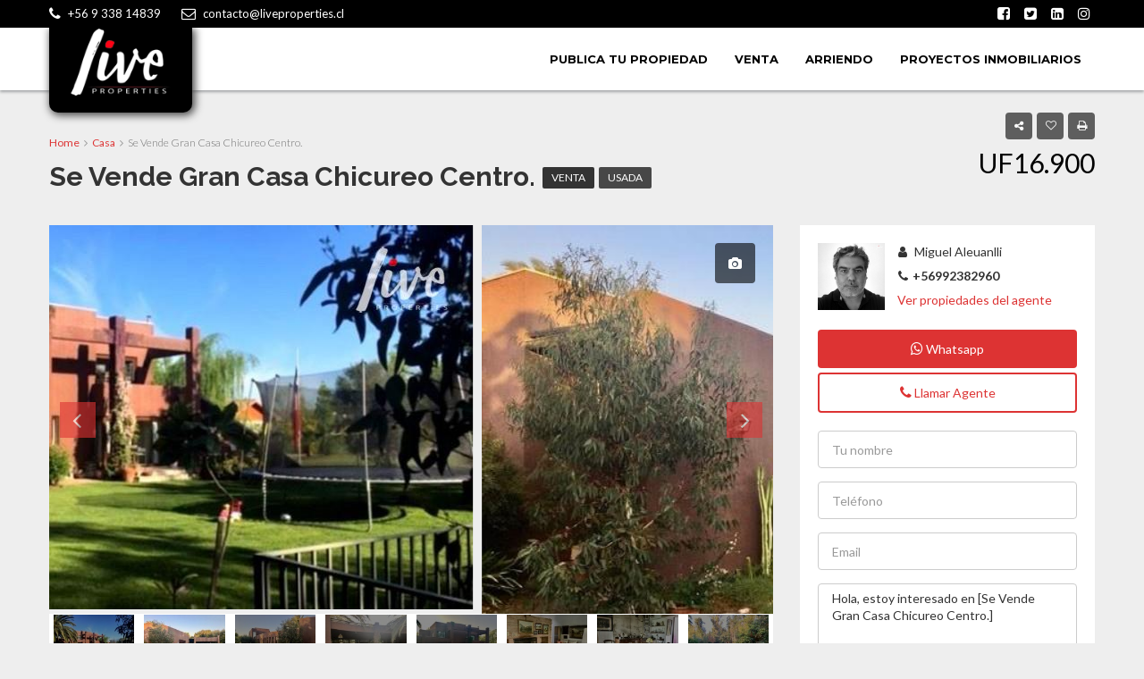

--- FILE ---
content_type: text/html; charset=UTF-8
request_url: https://liveproperties.cl/propiedad/se-vende-gran-casa-chicureo-centro/
body_size: 22856
content:
<!DOCTYPE html>
<html lang="es">

<head>
	<meta charset="UTF-8">
	<meta name="viewport" content="width=device-width, initial-scale=1">
	<link rel="profile" href="http://gmpg.org/xfn/11">
	<link rel="pingback" href="https://liveproperties.cl/xmlrpc.php">
	<meta name="facebook-domain-verification" content="haspdsdntha6w4jboymlqsykurxclu" />
	<!-- Google Tag Manager -->
	<script>
		(function(w, d, s, l, i) {
			w[l] = w[l] || [];
			w[l].push({
				'gtm.start': new Date().getTime(),
				event: 'gtm.js'
			});
			var f = d.getElementsByTagName(s)[0],
				j = d.createElement(s),
				dl = l != 'dataLayer' ? '&l=' + l : '';
			j.async = true;
			j.src =
				'https://www.googletagmanager.com/gtm.js?id=' + i + dl;
			f.parentNode.insertBefore(j, f);
		})(window, document, 'script', 'dataLayer', 'GTM-TSQDFVN');
	</script>
	<!-- End Google Tag Manager -->

	<!-- Google tag (gtag.js) -->
    <!--script async src="https://www.googletagmanager.com/gtag/js?id=G-BMS9L09WCJ"></script>
    <script>
      window.dataLayer = window.dataLayer || [];
      function gtag(){dataLayer.push(arguments);}
      gtag('js', new Date());
    
      gtag('config', 'G-BMS9L09WCJ');
      gtag('config', 'AW-10983309646');
    </script-->
    <!-- Google tag (gtag.js) -->
    <script async src="https://www.googletagmanager.com/gtag/js?id=G-XYHGCNN96S"></script>
    <script>
      window.dataLayer = window.dataLayer || [];
      function gtag(){dataLayer.push(arguments);}
      gtag('js', new Date());
    
      gtag('config', 'G-XYHGCNN96S');
      gtag('config', 'AW-10983309646');
    </script>

	<title>Se Vende Gran Casa Chicureo Centro. &#8211; Live Properties | Propiedades</title>
                        <script>
                            /* You can add more configuration options to webfontloader by previously defining the WebFontConfig with your options */
                            if ( typeof WebFontConfig === "undefined" ) {
                                WebFontConfig = new Object();
                            }
                            WebFontConfig['google'] = {families: ['Lato:100,300,400,700,900,100italic,300italic,400italic,700italic,900italic', 'Montserrat:700', 'Raleway:700&subset=latin']};

                            (function() {
                                var wf = document.createElement( 'script' );
                                wf.src = 'https://ajax.googleapis.com/ajax/libs/webfont/1.5.3/webfont.js';
                                wf.type = 'text/javascript';
                                wf.async = 'true';
                                var s = document.getElementsByTagName( 'script' )[0];
                                s.parentNode.insertBefore( wf, s );
                            })();
                        </script>
                        <link rel='dns-prefetch' href='//maps.googleapis.com' />
<link rel='dns-prefetch' href='//s.w.org' />
<link rel="alternate" type="application/rss+xml" title="Live Properties | Propiedades &raquo; Feed" href="https://liveproperties.cl/feed/" />
<link rel="alternate" type="application/rss+xml" title="Live Properties | Propiedades &raquo; Feed de los comentarios" href="https://liveproperties.cl/comments/feed/" />
<meta property='og:site_name' content='Live Properties | Propiedades'/><meta property='og:url' content='https://liveproperties.cl/propiedad/se-vende-gran-casa-chicureo-centro/'/><meta property='og:title' content='Se Vende Gran Casa Chicureo Centro.'/><meta property='og:type' content='article'/><meta property='og:image' content='https://liveproperties.cl/wp-content/uploads/2023/12/4ba0c43f-0837-4761-8242-d33ba649e330.jpg?v=1702469927'/><meta property='og:description' content='En venta gran casa estilo Mexicano en Chicureo centro. 3017 m2 de terreno y 310 m2 construidos. Amplios espacios, arquitectura moderna. ubicada en un exclusivo condominio, cercana a colegios, comercio, clínicas , etc. &nbsp; Living comedor en desnivel con gran chimenea, cocina  espaciosa, cinco dorm'/>		<script type="text/javascript">
			window._wpemojiSettings = {"baseUrl":"https:\/\/s.w.org\/images\/core\/emoji\/12.0.0-1\/72x72\/","ext":".png","svgUrl":"https:\/\/s.w.org\/images\/core\/emoji\/12.0.0-1\/svg\/","svgExt":".svg","source":{"concatemoji":"https:\/\/liveproperties.cl\/wp-includes\/js\/wp-emoji-release.min.js"}};
			!function(e,a,t){var r,n,o,i,p=a.createElement("canvas"),s=p.getContext&&p.getContext("2d");function c(e,t){var a=String.fromCharCode;s.clearRect(0,0,p.width,p.height),s.fillText(a.apply(this,e),0,0);var r=p.toDataURL();return s.clearRect(0,0,p.width,p.height),s.fillText(a.apply(this,t),0,0),r===p.toDataURL()}function l(e){if(!s||!s.fillText)return!1;switch(s.textBaseline="top",s.font="600 32px Arial",e){case"flag":return!c([127987,65039,8205,9895,65039],[127987,65039,8203,9895,65039])&&(!c([55356,56826,55356,56819],[55356,56826,8203,55356,56819])&&!c([55356,57332,56128,56423,56128,56418,56128,56421,56128,56430,56128,56423,56128,56447],[55356,57332,8203,56128,56423,8203,56128,56418,8203,56128,56421,8203,56128,56430,8203,56128,56423,8203,56128,56447]));case"emoji":return!c([55357,56424,55356,57342,8205,55358,56605,8205,55357,56424,55356,57340],[55357,56424,55356,57342,8203,55358,56605,8203,55357,56424,55356,57340])}return!1}function d(e){var t=a.createElement("script");t.src=e,t.defer=t.type="text/javascript",a.getElementsByTagName("head")[0].appendChild(t)}for(i=Array("flag","emoji"),t.supports={everything:!0,everythingExceptFlag:!0},o=0;o<i.length;o++)t.supports[i[o]]=l(i[o]),t.supports.everything=t.supports.everything&&t.supports[i[o]],"flag"!==i[o]&&(t.supports.everythingExceptFlag=t.supports.everythingExceptFlag&&t.supports[i[o]]);t.supports.everythingExceptFlag=t.supports.everythingExceptFlag&&!t.supports.flag,t.DOMReady=!1,t.readyCallback=function(){t.DOMReady=!0},t.supports.everything||(n=function(){t.readyCallback()},a.addEventListener?(a.addEventListener("DOMContentLoaded",n,!1),e.addEventListener("load",n,!1)):(e.attachEvent("onload",n),a.attachEvent("onreadystatechange",function(){"complete"===a.readyState&&t.readyCallback()})),(r=t.source||{}).concatemoji?d(r.concatemoji):r.wpemoji&&r.twemoji&&(d(r.twemoji),d(r.wpemoji)))}(window,document,window._wpemojiSettings);
		</script>
		<style type="text/css">
img.wp-smiley,
img.emoji {
	display: inline !important;
	border: none !important;
	box-shadow: none !important;
	height: 1em !important;
	width: 1em !important;
	margin: 0 .07em !important;
	vertical-align: -0.1em !important;
	background: none !important;
	padding: 0 !important;
}
</style>
	<link rel='stylesheet' id='wp-block-library-css'  href='https://liveproperties.cl/wp-includes/css/dist/block-library/style.min.css' type='text/css' media='all' />
<link rel='stylesheet' id='contact-form-7-css'  href='https://liveproperties.cl/wp-content/plugins/contact-form-7/includes/css/styles.css' type='text/css' media='all' />
<link rel='stylesheet' id='rs-plugin-settings-css'  href='https://liveproperties.cl/wp-content/plugins/revslider/public/assets/css/rs6.css' type='text/css' media='all' />
<style id='rs-plugin-settings-inline-css' type='text/css'>
#rs-demo-id {}
</style>
<link rel='stylesheet' id='bootstrap.min-css'  href='https://liveproperties.cl/wp-content/themes/houzez/css/bootstrap.min.css' type='text/css' media='all' />
<link rel='stylesheet' id='font-awesome.min-css'  href='https://liveproperties.cl/wp-content/themes/houzez/css/font-awesome.min.css' type='text/css' media='all' />
<link rel='stylesheet' id='houzez-all-css'  href='https://liveproperties.cl/wp-content/themes/houzez/css/all.min.css' type='text/css' media='all' />
<link rel='stylesheet' id='houzez-main-css'  href='https://liveproperties.cl/wp-content/themes/houzez/css/main.css' type='text/css' media='all' />
<link rel='stylesheet' id='houzez-style-css'  href='https://liveproperties.cl/wp-content/themes/houzez-child/style.css' type='text/css' media='all' />
<style id='houzez-style-inline-css' type='text/css'>

        .advance-search-header, 
        .advanced-search-mobile, 
        .advanced-search-mobile .single-search .form-control,
        .search-expandable .advanced-search {
            background-color: #f7f7f7;
        }
        .search-expand-btn {
            background-color: #ff6e00;
        }
        .search-expand-btn {
            color: #ffffff
        }
        .advance-search-header .houzez-theme-button,
        .advanced-search-mobile .houzez-theme-button,
        .splash-search .btn-secondary,
        .advanced-search .btn-secondary,
        .gform_button, 
        .gform_wrapper .button, 
        .gform_wrapper .gform_page_footer .button.gform_next_button {
            color: #ffffff;
            background-color: #dd3333;
            border: 1px solid #dd3333;
        }
        .advance-search-header .houzez-theme-button:focus,
        .advanced-search-mobile .houzez-theme-button:focus,
        .advanced-search .btn-secondary:focus,
        .splash-search .btn-secondary:focus,
        .gform_wrapper .button:focus, 
        .gform_wrapper .gform_page_footer .button.gform_next_button:focus {
          color: #ffffff;
          background-color: #007baf;
          border: 1px solid #007baf;
        }
        .advance-search-header .houzez-theme-button:hover,
        .advanced-search .btn-secondary:hover,
        .advanced-search .btn-secondary:active,
        .advanced-search .btn-secondary:active:hover,
        .advanced-search .btn-secondary.active,
        .advanced-search-mobile .houzez-theme-button:hover,
        .splash-search .btn-secondary:hover,
        .gform_wrapper .button:hover, 
        .gform_wrapper .gform_page_footer .button.gform_next_button:hover,
        .gform_wrapper .button:active, 
        .gform_wrapper .gform_page_footer .button.gform_next_button:active {
          color: #ffffff;
          background-color: #007baf;
          border: 1px solid #007baf;
        }
        .advance-search-header .houzez-theme-button:active,
        .advanced-search .btn-secondary:active,
        .advanced-search-mobile .houzez-theme-button:active,
        .splash-search .btn-secondary:active {
          color: #ffffff;
          background-color: #004274;
          border: 1px solid #004274;
        }
        .advanced-search .bootstrap-select .btn,
        .advanced-search .bootstrap-select.open .btn,
        .banner-search-main .dropdown-toggle,
        .advanced-search .form-control,
        .advanced-search-mobile .advance-fields .bootstrap-select .btn,
        .advanced-search-mobile .advance-fields .bootstrap-select.open .btn,
        .advanced-search-mobile .advance-fields .form-control {
            background-color: #fff;
            color: #959595;
        }
        .advanced-search .dropdown-toggle,
        .advanced-search .form-control,
        .advance-search-header .bootstrap-select .btn,
        .advance-search-header .bootstrap-select .fave-load-more a,
        .fave-load-more .advance-search-header .bootstrap-select a,
        .advance-fields .form-control,
        .advanced-search .btn-default.active:hover, .btn-default:active:hover, 
        .advanced-search .open >.btn-default.dropdown-toggle:hover
        .advanced-search .bootstrap-select .btn,
        .advanced-search .bootstrap-select.open .btn,
        .range-wrap {
            border-width: 1px;
            border-style: solid;
            border-color: #cccccc;
        }

        .advanced-search .input-group .form-control,        
        .search-long .search input,
        .advanced-search .search-long .search,
        .advanced-search .search-long .btn-group,
        .advanced-search .search-long .advance-btn,
        .input-group-addon {
            border-color: #cccccc !important;
        }
        .advanced-search-mobile .advance-fields {
            border-top: 1px solid #cccccc;
        }
        .advanced-search-mobile .single-search-wrap button {
            color: #cccccc;
        }

        .advanced-search-mobile .advance-fields::after {
            border-bottom-color: #cccccc;
        }
        .advance-btn.blue {
            color: #ffffff;
        }
        .advance-btn.blue:hover,
        .advance-btn.blue:focus {
            color: #007baf;
        }
        .advanced-search .advance-btn {
            color: #666666;
        }
        .advanced-search .advance-btn:hover {
            color:#000000;
        }
        .advanced-search .advance-btn:focus,
        .advanced-search .advance-btn.active {
            color:#000000;
        }
        .advanced-search .advance-fields,
        .advanced-search .features-list label.title,
        .advanced-search .features-list .checkbox-inline,
        .advanced-search-mobile .advance-fields,
        .advanced-search-mobile .features-list label.title,
        .advanced-search-mobile .features-list .checkbox-inline,
        .range-title,
        .range-text,
        .range-text p,
        .min-price-range,
        .max-price-range,
        .advanced-search-mobile {
            color: #000000;
        }

        .auto-complete {
            background-color: #fff;
        }
        .auto-complete,
        .auto-complete .media {
            border-color: #ccc;
        }
        .bootstrap-select.btn-group .dropdown-menu li a:hover, 
        .bootstrap-select.btn-group .dropdown-menu li a:focus, 
        .bootstrap-select.btn-group .dropdown-menu li a:active {
            background-color: rgba(0, 174, 239, 0.12);
        }

            
        
        #header-section .header-left {
            width: 100%;
        }
        .header-section-4.nav-right .header-left {
            padding-right: 0px;
        }
        .top-bar {
            background-color: #000000;
        }
        .top-bar .top-nav > ul > li > a:hover,
        .top-bar .top-nav > ul li.active > a,
        .top-bar .top-nav > ul ul a:hover,
        .top-contact a:hover,
        .top-bar .dropdown-menu > li:hover,
        .top-contact li .btn:hover {
            color: rgba(119,199,32,1);
        }
        .top-contact a,
        .top-contact li,
        .top-contact li .btn,
        .top-bar .top-nav > ul > li > a,
        .top-bar .dropdown-menu {
            color: #ffffff;
            background-color: #000000;
        }
        .top-bar .mobile-nav .nav-trigger {
            color: #FFFFFF;
        }
        
        body {
            background-color: #eeeeee;
        }
        a,        
        .blue,
        .text-primary,
        .btn-link,
        .item-body h2,
        .detail h3,
        .breadcrumb li a,
        .fave-load-more a,
        .sort-tab .btn,
        .sort-tab .fave-load-more a,
        .fave-load-more .sort-tab a,
        .pagination-main .pagination a,
        .team-caption-after .team-name a:hover,
        .team-caption-after .team-designation a:hover,
        .agent-media .view,
        .my-property-menu a.active,
        .my-property-menu a:hover,
        .search-panel .advance-trigger {        
            color: #dd3333;
        }
        .banner-caption h1,
        .banner-caption h2  {
            color: #ffffff;
        }
        .property-item h2 a,
        .property-item .property-title a,
        .widget .media-heading a {
            color: #333333;
        }
        .property-item h2 a:hover,
        .property-item .property-title a:hover,
        .widget .media-heading a:hover {
            color: #dd3333;
        }
        .owl-theme .owl-nav [class*=owl-],        
        .testimonial-carousel .owl-nav [class*=owl-]:hover,
        .testimonial-carousel .owl-nav [class*=owl-]:focus,
        .gallery-thumb .icon,
        .share_tooltip {
            background-color: #dd3333;
        }
        #sidebar .widget_tag_cloud .tagcloud a,
        .article-footer .meta-tags a,
        .pagination-main .pagination li.active a,
        .other-features .btn.btn-secondary,
        .my-menu .active a,        
        .houzez-module .module-title-nav .module-nav .btn,
        .houzez-module .module-title-nav .module-nav .fave-load-more a,
        .fave-load-more .houzez-module .module-title-nav .module-nav a {
            color: #fff;
            background-color: #dd3333;
            border: 1px solid #dd3333;
        }
        .plan-tabs li.active {
            box-shadow: inset 0 4px 0 #dd3333;
            border-top-color: #dd3333;
            background-color: #fff;
            color: #dd3333;
        }
        .btn-primary,        
        .label-primary,
        .scrolltop-btn {
            color: #ffffff;
            background-color: #dd3333;
            border-color: #dd3333;
        }
        .btn-primary.btn-trans{
            color: #dd3333;
        }
        .header-section-2 .header-top-call {
            color: #ffffff;
            background-color: #00aeef;
        }
        .header-section-2 .avatar {
            color: #ffffff;
        }
        @media (max-width: 991px) {
            .header-section-2 .header-top,
            .header-section-5 .header-top {
                background-color: #dd3333;
            }
        }
        .modal-header,
        .ui-slider-horizontal .ui-slider-range,
        .ui-state-hover,
        .ui-widget-content .ui-state-hover,
        .ui-widget-header .ui-state-hover,
        .ui-state-focus,
        .ui-widget-content .ui-state-focus,
        .ui-widget-header .ui-state-focus,
        .list-loading-bar {
            background-color: #dd3333;
            border-color: transparent;
        }
        .houzez-module .module-title-nav .module-nav .btn,
        #save_as_draft,
        #put_on_hold {
            color: #dd3333;
            border: 1px solid #dd3333;
            background-color: transparent;
        }
        .fave-load-more a,
        .fave-load-more a:hover {
            border: 1px solid #dd3333;
        }
        #transportation,
        #supermarkets,
        #schools,
        #libraries,
        #pharmacies,
        #hospitals,
        .pay-step-block.active span,
        .loader-ripple div:nth-of-type(2){
            border-color: #dd3333;
        }
        .loader-ripple div:nth-of-type(1){
            border-color: #e5575e;
        }
        .detail-block .alert-info {
            color: rgba(0,0,0,.85);
            background-color: rgba(247,247,247,1);
            border: 1px solid #dd3333;
        }
        .houzez-taber-wrap .houzez-tabs li.active::before,
        .houzez-taber-wrap .houzez-tabs li:hover::before,
        .houzez-taber-wrap .houzez-tabs li:active::before,
        .profile-tabs li:hover,
        .steps-nav, .steps-progress-main .steps-progress span {
            background-color: #dd3333;
        }
        .btn-secondary,
        .agent_contact_form.btn-secondary,
         .form-media .wpcf7-submit,
         .wpcf7-submit,
         .dsidx-resp-area-submit input[type='submit']{
            color: #fff;
            background-color: #e5575e;
            border-color: #e5575e;
        }
        .btn-secondary.btn-trans{
            color: #e5575e;
        }
        .item-thumb .label-featured, figure .label-featured, .carousel-module .carousel .item figure .label-featured {
            background-color: #dd3333;
            color: #ffffff;
        }
        
            a:hover,
            a:focus,
            a:active,
            .blue:hover,
            .btn-link:hover,
            .breadcrumb li a:hover,
            .pagination-main .pagination a:hover,
            .vc_toggle_title h4:hover ,
            .footer a:hover,
            .impress-address:hover,
            .agent-media .view:hover,
            .my-property .dropdown-menu a:hover,
            .article-detail .article-title a:hover,
            .comments-block .article-title a:hover,
            .detail-block .list-features a:hover{
                color: rgba(184,16,16,0.59);
                text-decoration: none;
            }
            
            .detail-top .media-tabs a:hover span,
            .header-section.slpash-header .header-right a.btn:hover,
            .slpash-header.header-section-4 .header-right a.btn:hover,
            .houzez-module .module-title-nav .module-nav .btn:hover,
            .houzez-module .module-title-nav .module-nav .fave-load-more a:hover,
            .fave-load-more .houzez-module .module-title-nav .module-nav a:hover,
            .houzez-module .module-title-nav .module-nav .btn:focus,
            .houzez-module .module-title-nav .module-nav .fave-load-more a:focus,
            .fave-load-more .houzez-module .module-title-nav .module-nav a:focus{
                color: #fff;
                background-color: rgba(184,16,16,0.59);
                border: 1px solid rgba(184,16,16,0.59);
            }
            .fave-load-more a:hover,
            #sidebar .widget_tag_cloud .tagcloud a:hover,
            .article-footer .meta-tags a:hover,
            .other-features .btn.btn-secondary:hover,
            .my-actions .action-btn:hover,
            .my-actions .action-btn:focus,
            .my-actions .action-btn:active,
            .my-actions .open .action-btn{
                background-color: rgba(184,16,16,0.59);
                border-color: rgba(184,16,16,0.59);
            }
            .owl-theme .owl-nav [class*=owl-]:hover,
            .owl-theme .owl-nav [class*=owl-]:focus,
            .owl-theme .owl-nav [class*=owl-]:active,
            .testimonial-carousel .owl-nav [class*=owl-]:hover,
            .testimonial-carousel .owl-nav [class*=owl-]:focus{
                border-color: rgba(184,16,16,0.59);
            }
            .owl-theme .owl-nav [class*=owl-]:hover,
            .owl-theme .owl-nav [class*=owl-]:focus,
            .owl-theme .owl-nav [class*=owl-]:active {
                background-color: rgba(184,16,16,0.59);
            }
            .btn-primary:hover,
            .btn-primary:focus,
            .btn-primary:active,
            .btn-primary.active,
            .btn-primary:active:hover,
            .btn-primary.btn-trans:hover,
            .btn-primary.btn-trans:focus,
            .btn-primary.btn-trans:active,
            .btn-primary.btn-trans.active,
            .btn-primary.btn-trans:active:hover,
            .invoice-list .btn-invoice:hover,
            #houzez-gmap-main .map-btn:hover,
            .media-tabs-list li > a:hover,
            .media-tabs-list li.active a,
            .detail-bar .detail-tabs li:hover,
            .actions li > span:hover,
            .lightbox-arrow:hover,
            .scrolltop-btn:hover {
                background-color: rgba(184,16,16,0.59);
                border-color: rgba(184,16,16,0.59);
            }
            .btn-secondary:hover,
            .btn-secondary:focus,
            .btn-secondary:active,
            .btn-secondary.active,
            .btn-secondary:active:hover,
            .btn-secondary.btn-trans:hover,
            .btn-secondary.btn-trans:focus,
            .btn-secondary.btn-trans:active,
            .btn-secondary.btn-trans.active,
            .btn-secondary.btn-trans:active:hover,
            .agent_contact_form.btn-secondary:hover,
             .form-media .wpcf7-submit:hover,
             .wpcf7-submit:hover,
             .wpcf7-submit:focus,
             .wpcf7-submit:active,
             .dsidx-resp-area-submit input[type='submit']:hover,
             .dsidx-resp-area-submit input[type='submit']:focus,
             .dsidx-resp-area-submit input[type='submit']:active{
                color: #fff;
                background-color: rgba(184,16,16,0.59);
                border-color: rgba(184,16,16,0.59);
            }
        .header-section {
            background-color: ;
        }
        .header-section .navi > ul > li > a {
            color: ;
            background-color: transparent;
        }
        .header-section .header-right .user a,
        .header-section .header-right span {
            color: ;
        }
            .header-section .navi > ul > li > a:hover {
                color: rgba(255,255,255,1);
                background-color: rgba(255,255,255,0.2);
            }
            .header-section .header-right .user a:hover,
            .header-section .header-right span:hover {
                color: rgba(255,255,255,1);
            }
        .header-section-3 .header-top {
            background-color: ;
        }
        .header-section-3 .header-top-social a,
        .header-section-3 .header-contact .contact-block .fa,
        .header-section-3 .header-top .media-heading,
        .header-contact .contact-block p{
            color: ;
        }
        .header-contact .contact-block .fa {
            color: ;
        }
        .header-section-3 .header-bottom {
            background-color: ;
        }
        .header-section-3 .navi > ul > li > a,
        .header-section-3 .header-right .user a,
        .header-section-3 .header-right span {
            color: ;
        }
            .header-section-3 .navi > ul > li > a:hover,
            .header-section-3 .navi > ul > li.active > a{
                color: rgba(255,255,255,1);
                background-color: rgba(255,255,255,0.2);
            }
            .header-section-3 .header-right .user a:hover,
            .header-section-3 .header-right span:hover {
                color: rgba(255,255,255,1);
            }
            .header-section-3 .navi > ul > li {
                border-right: 1px solid rgba(255,255,255,0.2);
            }
            .header-section-3 .header-bottom {
                border-top: 1px solid rgba(255,255,255,0.2);
            }
            .header-section-3 .navi > ul {
                border-left: 1px solid rgba(255,255,255,0.2);
            }
        .header-section-2 .header-top, .header-section-5 .header-top {
            background-color: ;
        }
        .header-section-2 .header-bottom, .header-section-5 .header-bottom {
            background-color: #004272;
            border-top: 1px solid #2a353d;
            border-bottom: 1px solid #2a353d;
        }
        .header-section-2 .header-bottom .navi > ul > li, .header-section-5 .header-bottom .navi > ul > li {
            border-right: 1px solid #2a353d;
        }
        .header-section-2 .header-right {
            border-left: 1px solid #2a353d;
        }
        .header-section-2 .navi > ul > li > a,
        .header-section-2 .header-right .user a,
         .header-section-2 .header-right span,
         .header-section-5 .navi > ul > li > a,
        .header-section-5 .header-right .user a,
         .header-section-5 .header-right span {
            color: ;
        }
        .header-section-5 .header-top-social li a, header-section-3 .header-top-social li a {
            color: #FFFFFF;
        }
        
            .header-section-2 .navi > ul > li > a:hover,
             .header-section-2 .navi > ul > li.active > a,
             .header-section-5 .navi > ul > li > a:hover,
             .header-section-5 .navi > ul > li.active > a {
                color: rgba(255,255,255,1);
                background-color: rgba(255,255,255,0.2);
            }
            .header-section-2 .header-right .user a:hover,
             .header-section-2 .header-right span:hover,
             .header-section-5 .header-right .user a:hover,
             .header-section-5 .header-right span:hover {
                color: rgba(255,255,255,1);
            }
        .header-section .header-right a.btn,
        .header-section-2 .header-right a.btn,
        .header-section-3 .header-right a.btn,
        .header-section-5 .header-right a.btn,
        .header-section-6 .header-right a.btn {
            color: #ffffff;
            border: 1px solid #ffffff;
            background-color: rgba(255,255,255,0.2);
        }
        .header-section .header-right .user a.btn:hover,
        .header-section-2 .header-right .user a.btn:hover,
        .header-section-3 .header-right .user a.btn:hover,
        .header-section-5 .header-right .user a.btn:hover,
        .header-section-6 .header-right .user a.btn:hover {
            color: rgba(255,255,255,1);
            border-color: #ffffff;
            background-color: rgba(255,255,255,0.1);
        }
    
        .header-section-4,
        .header-section-4 .navi > ul ul,
        .sticky_nav.header-section-4 {
            background-color: #ffffff;
        }
        .header-section-4 .navi > ul > li > a,
        .header-section-4 .navi > ul ul a,
        .header-section-4 .header-right .user a,
        .header-section-4 .header-right span {
            color: #000000;
        }
        .header-section-4 .header-right a.btn {
            color: #77c720;
            border: 1px solid #77c720;
            background-color: #ffffff;
        }
            .header-section-4 .navi > ul > li > a:hover,
            .header-section-4 .navi > ul ul a:hover,
            .header-section-4 .navi > ul > li.active > a,
            .header-section-4 .header-right .user a:hover,
            .header-section-4 .header-right .user a:focus,
            .header-section-4 .header-right span:hover,
            .header-section-4 .header-right span:focus {
                color: rgba(221,51,51,1);
            }
            .header-section-4 .header-right .user .btn:hover {
                color: rgba(255,255,255,1);
                border-color: rgba(119,199,32,1);
                background-color: rgba(119,199,32,1);
            }
      .houzez-header-transparent {
       background-color: transparent; position: absolute; width: 100%;
       border-bottom: 1px none;
       border-color: rgba(255,255,255,0.3);
      }
      .header-section-4.houzez-header-transparent .navi > ul > li > a,

      .header-section-4.houzez-header-transparent .header-right .account-action span,
      .header-section-4.houzez-header-transparent .header-right .user span {
         color: #ffffff;
      }
    .header-section-4.houzez-header-transparent .navi > ul > li > a:hover,
        .header-section-4.houzez-header-transparent .navi > ul ul a:hover,
        .header-section-4.houzez-header-transparent .account-action li:hover,

        .header-section-4.houzez-header-transparent .header-right .user a:hover,
        .header-section-4.houzez-header-transparent .header-right .account-action span:hover,
        .header-section-4.houzez-header-transparent .header-right .user span:hover,
        .header-section-4.houzez-header-transparent .header-right .user a:focus {
            color: #ffffff;
        }
    .header-section-4.houzez-header-transparent .header-right .btn {
        color: #ffffff;
        border: 1px solid #ffffff;
        background-color: rgba(255,255,255,0.2);
    }
            .header-section-4.houzez-header-transparent .header-right .user .btn:hover {
                color: rgba(255,255,255,1);
                border-color: rgba(0,174,239,1);
                background-color: rgba(0,174,239,1);
            }
        .header-section-6 {
            background-color: #00AEEF;
        }
        .header-section-6 .navi > ul > li > a {
            color: #FFFFFF;
            background-color: transparent;
        }
        .header-section-6 .header-right .user a,
        .header-section-6 .header-right span {
            color: #FFFFFF;
        }
        .header-section-6-icons .header-top-social li a {
            color: #FFFFFF;
        }
        
            .header-section-6 .navi > ul > li > a:hover {
                color: rgba(255,255,255,1);
                background-color: rgba(255,255,255,0.2);
            }
            .header-section-6 .header-right .user a:hover,
            .header-section-6 .header-right span:hover {
                color: rgba(255,255,255,1);
            }
        .navi.main-nav > ul ul {
            background-color: rgba(255,255,255,0.95);
        }
        .navi.main-nav > ul ul a {
            color: #2e3e49!important;
        }
        .navi.main-nav > ul ul a:hover {
            color: #dd3333!important;
        }
        .navi.main-nav > ul ul li,
        .houzez-megamenu-inner .sub-menu li {
            border-color: #e6e6e6;
        }
     
        .header-section .header-right a,
        .header-section .header-right span,
        .header-section .header-right .btn-default,
        .header-section .navi ul li,
        .header-section .account-dropdown > ul > li > a,

        .header-section-3 .header-right a,
        .header-section-3 .header-right span,
        .header-section-3 .navi ul li,
        .header-section-3 .account-dropdown > ul > li > a,

        .header-section-2 .header-right a,
        .header-section-2 .header-right span,
        .header-section-2 .navi ul li,
        .header-section-2 .account-dropdown > ul > li > a,

        .header-section-4 .header-right a,
        .header-section-4 .header-right span,
        .header-section-4 .navi ul li,
        .header-section-4 .header-right .btn-default,
        .header-section-4 .account-dropdown > ul > li > a,

        .header-section-5 .header-right a,
        .header-section-5 .header-right span,
        .header-section-5 .navi ul li,
        .header-section-5 .account-dropdown > ul > li > a,

        .header-section-6 .header-right a,
        .header-section-6 .header-right span,
        .header-section-6 .navi ul li,
        .header-section-6 .account-dropdown > ul > li > a,

        .board-panel-menu > li a {
            font-family: Montserrat;
            font-size: 14px;
            font-weight: 700;
            line-height: 18px;
            text-transform: none;
            text-align: left;
        }
        .header-section.slpash-header .navi > ul > li > a:hover,
        .slpash-header.header-section-4 .navi > ul > li > a:hover,
        .header-section.slpash-header .header-right .user > a:hover,
        .slpash-header.header-section-4 .header-right .user > a:hover,
        .header-section.slpash-header .navi > ul > li > a:focus,
        .slpash-header.header-section-4 .navi > ul > li > a:focus,
        .header-section.slpash-header .header-right .user > a:focus,
        .slpash-header.header-section-4 .header-right .user > a:focus  {
            color: rgba(255,255,255,1);
        }
        .header-section.slpash-header .navi > ul > li.active > a{
            color: #dd3333;
        }
        .header-mobile {
            background-color: #ffffff;
        }
        .header-mobile .nav-dropdown > ul {
            background-color: rgba(255,255,255,0.95);
        }
        .mobile-nav .nav-trigger,
        .header-mobile .user a,
        .header-mobile .user-icon {
            color: #000000;
        }
        .splash-header .mobile-nav .nav-trigger,
        .splash-header .header-mobile .user a,
        .splash-header .header-mobile .user-icon {
            color: #FFFFFF;
        }
        .nav-dropdown a,
        .nav-dropdown li .expand-me {
            color: #000000;
        }
        .mobile-nav a,
        .header-mobile .account-dropdown > ul > li a {
            font-family: Lato;
            font-size: 14px;
            font-weight: 400;
            line-height: 18px;
            text-transform: none;
            text-align: left;
        }
        .mobile-nav .nav-dropdown > ul ul a {
            color: ;
            background-color: ;
        }
        .mobile-nav .nav-dropdown li {
            border-top: 1px solid #ffffff;            
        }
            .mobile-nav .nav-dropdown > ul > li:hover {
                background-color: rgba(119,199,32,1);
            }
            .mobile-nav .nav-dropdown li.active > a {
                color: rgba(255,255,255,1);
                background-color: rgba(119,199,32,1);
            }
            .mobile-nav .nav-dropdown li:hover > a {
                color: rgba(255,255,255,1);
                background-color: rgba(119,199,32,1);
            }
            
        .account-dropdown > ul {
            background-color: #FFFFFF;
        }
        .account-dropdown > ul:before {
            border-bottom-color: #FFFFFF;
        }
        .account-dropdown > ul > li > a {
            color: #2e3e49 !important;
        }
        .account-dropdown > ul > li > a:hover, .account-dropdown > ul > li.active > a, .account-dropdown > ul > li.active > a:hover {
            color: #2e3e49 !important;
            background-color: rgba(204,204,204,0.15);
        }
        .account-dropdown > ul > li {
            border-color: #e6e6e6;
        }
        .account-dropdown > ul .sub-menu {
            background-color: #00AEEF;
        }
        .account-dropdown > ul .sub-menu > li,
        .account-dropdown > ul .sub-menu > li a {
            color: #FFFFFF;
        }
        .account-dropdown > ul .sub-menu > li a:hover, .account-dropdown > ul .sub-menu > li.active > a {
            background-color: rgba(255,255,255,0.2) !important;
            color: inherit;
        }
        .account-dropdown > ul .sub-menu > li {
            border-color: rgba(255,255,255,0.3) !important;
        }
        
        .footer {
            background-color: #eeeeee;
        }
        .footer-bottom {
            background-color: #000000;
            border-top: 1px solid #00243f;
        }
        .footer,
        .footer-widget h4,
        .footer-bottom p,
        .footer-widget.widget_calendar caption  {
            color: #ffffff;
        }
        .footer a,
        .footer-bottom .navi a,
        .footer-bottom .foot-social p a {
            color: #ffffff;
        }
        .footer-widget .widget-title,
        .footer p, .footer p.wp-caption-text,
         .footer li,
          .footer li i {
            color: #ffffff;
        }
            .footer a:hover,
            .footer-bottom .navi a:hover,
            .footer-bottom .foot-social p a:hover  {
                color: rgba(221,51,51,1);
            }
            .footer-widget.widget_tag_cloud .tagcloud a {
                color: rgba(221,51,51,1);
                background-color: #ffffff;
                border: 1px solid #ffffff;
            }
        body {
            color: #333333;
            font-family: Lato;
            font-size: 16px;
            font-weight: 400;
            line-height: 24px;
            text-transform: none;
        }
        .form-control {
            color: #333333;
            font-weight: 400;
        }
        input, button, select, textarea {
            font-family: Lato;
        }
        h1,
        .page-title .title-head,
        .article-detail h1,
        h2,
        .article-detail h2,
        .houzez-module .module-title-nav h2,
        h3,
        .module-title h3,
        .article-detail h3,
        .detail h3,
        .caption-bottom .detail h3,

        .add-title-tab h3,
        #sidebar .widget-title,
        .footer-widget .widget-title,
        .services-module .service-block h3,
        h4,
        .article-detail h4,
        h5,
        .article-detail h5,
        h6,
        .article-detail h6,
        .item-body h2,
        .item-body .property-title,
        .post-card-description h3,
        .post-card-description .post-card-title,
        .my-property .my-heading,
        .module-title h2,
        .houzez-module .module-title-nav h2 {
            font-family: Raleway;
            font-weight: 700;
            text-transform: inherit;
            text-align: inherit;
        }
        .page-title .title-head,
        .article-detail h1 {
            font-size: 30px;
            line-height: 38px;
        }
        .article-detail h2,
        .houzez-module .module-title-nav h2 {
            font-size: 24px;
            line-height: 32px;
            margin: 0 0 10px 0;
        }
        .houzez-module .module-title-nav h2 {
            margin: 0;
        }
        .module-title h3,
        .article-detail h3,
        .services-module .service-block h3 {
            font-size: 20px;
            line-height: 28px;
        }
        .article-detail h4 {
            font-size: 18px;
            line-height: 26px;
            margin: 0 0 24px 0;
        }
        h5,
        .article-detail h5 {
            font-size: 16px;
            line-height: 24px;
            margin: 0 0 24px 0;
        }
        h6,
        .article-detail h6 {
            font-size: 14px;
            line-height: 20px;
            margin: 0 0 24px 0;
        }
        .item-body h2,
        .post-card-description h3,
        .my-property .my-heading {
            font-size: 16px;
            line-height: 20px;
            margin: 0 0 8px 0;
            font-weight: 500;
            text-transform: inherit;
            text-align: inherit;
        }
        .module-title h2 {
            font-size: 24px;
            line-height: 32px;
            margin: 0 0 10px 0;
            font-weight: 500;
            text-transform: inherit;
            text-align: inherit;
        }
        .module-title .sub-heading {
            font-size: 16px;
            line-height: 24px;
            font-weight: 300;
            text-transform: inherit;
            text-align: inherit;
        }
        .houzez-module .module-title-nav .sub-title {
            font-size: 16px;
            line-height: 18px;
            margin: 8px 0 0 0;
            font-weight: 300;
            text-transform: inherit;
            text-align: inherit;
        }
        .item-thumb .hover-effect:before,
        figure .hover-effect:before,
        .carousel-module .carousel .item figure .hover-effect:before,
        .item-thumb .slideshow .slideshow-nav-main .slick-slide:before,
        .slideshow .slideshow-nav-main .item-thumb .slick-slide:before,
        figure .slideshow .slideshow-nav-main .slick-slide:before,
        .slideshow .slideshow-nav-main figure .slick-slide:before {
        background: linear-gradient(to bottom, rgba(0,0,0,0) 0%, rgba(0,0,0,0) 0%, rgba(0,0,0,0) 65%, rgba(0,0,0,.75) 100%);
        }
        .slideshow .slide .slick-prev:hover,
        .slideshow .slideshow-nav .slick-prev:hover,
        .slideshow .slide .slick-next:hover,
        .slideshow .slideshow-nav .slick-next:hover,
        .slideshow .slide .slick-prev:focus,
        .slideshow .slideshow-nav .slick-prev:focus,
        .slideshow .slide .slick-next:focus,
        .slideshow .slideshow-nav .slick-next:focus
        .item-thumb:hover .hover-effect:before,
        figure:hover .hover-effect:before,
        .carousel-module .carousel .item figure:hover .hover-effect:before,
        .item-thumb:hover .slideshow .slideshow-nav-main .slick-slide:before,
        .slideshow .slideshow-nav-main .item-thumb:hover .slick-slide:before,
        figure:hover .slideshow .slideshow-nav-main .slick-slide:before,
        .slideshow .slideshow-nav-main figure:hover .slick-slide:before,
        .item-thumb:hover .hover-effect:before,
        figure:hover .hover-effect:before,
        .carousel-module .carousel .item figure:hover .hover-effect:before,
        .item-thumb:hover .slideshow .slideshow-nav-main .slick-slide:before,
        .slideshow .slideshow-nav-main .item-thumb:hover .slick-slide:before,
        figure:hover .slideshow .slideshow-nav-main .slick-slide:before,
        .slideshow .slideshow-nav-main figure:hover .slick-slide:before {
            color: #fff;
            background-color: rgba(255,255,255,.5);
        }
        .figure-grid .detail h3,
        .detail-above.detail h3 {
            color: #fff;
        }
        .detail-bottom.detail h3 {
            color: #000;
        }
        .agent-contact a {
            font-weight: 700;
        }
        .label-status {
            background-color: #333;
            font-weight: 700;
        }
        .read .fa {
            top: 1px;
            position: relative;
        }            
        .label-primary,
        .fave-load-more a,
        .widget_tag_cloud .tagcloud a,
        .pagination-main .pagination li.active a,
        .other-features .btn.btn-secondary,
        .my-menu .active am {
            font-weight: 500;
        }       
        .header-detail.table-cell .header-right {
            margin-top: 27px;
        }
        .header-detail h1 .actions span, .header-detail h4 .actions span {
            font-size: 18px;
            display: inline-block;
            vertical-align: middle;
            margin: 0 3px;
        }        
        .header-detail .property-address {
            color: #707070;
            margin-top: 12px;
        }        
        .white-block {
            padding: 40px;
        }
        .wpb_text_column ul,
        .wpb_text_column ol {
            margin-top: 20px;
            margin-bottom: 20px;
            padding-left: 20px;
        }
        #sidebar .widget_houzez_latest_posts img {
            max-width: 90px;
            margin-top: 0;
        }
        #sidebar .widget_houzez_latest_posts .media-heading,
        #sidebar .widget_houzez_latest_posts .read {
            font-size: 14px;
            line-height: 18px;
            font-weight: 700;
        }        
        #sidebar .widget-range .dropdown-toggle,
        .bootstrap-select.btn-group,        
        .search-long .search input,
        .advanced-search .search-long .advance-btn,        
        .splash-search .dropdown-toggle {
            font-weight: 400;
            color: #959595 !important;
            font-size: 15px;
        }

        .advanced-search .input-group .form-control {
            border-left-width: 0;
        }        
        .location-select {
            max-width: 170px;
        }             
        
            .splash-inner-media .vegas-overlay {
               opacity: 1;
               background: url(http://houzez05.favethemes.com/wp-content/uploads/2016/03/bg-video-1.png);
           }
                    .label-color-158 {
                        background-color: #dd3333;
                    }
                    
                    .label-color-214 {
                        background-color: #474747;
                    }
                    
                    .gm-marker-color-291 {
                        background-color: #ffffff;
                        border-color:#ffffff;
                    }
                    
                    .gm-marker-color-291:after {
                        border-top-color: #ffffff;
                    }
                    
            .detail-top-full #gallery:before {
              background-image: none !important;
            }
        
        .logo img {
            width: 120px;
            height: 85px;
        }
        .user-dashboard-left,
        .board-header {
            background-color:#00365e;
        }
        .board-panel-menu > li a,
        .board-header .board-title,
        .board-header .breadcrumb > .active,
        .board-header .breadcrumb li:after,
        .board-header .steps-progress-main { 
            color:#ffffff; 
         }
        .board-panel-menu > li.active {
            color: #4cc6f4;
        }
        .board-panel-menu .sub-menu {
            background-color: #002B4B;
        }
        .board-panel-menu .sub-menu > li.active > a, .board-panel-menu > li a:hover {
            color: #4cc6f4;
        }
     
        #ihf-main-container .btn-primary,
        #ihf-main-container .dropdown-menu>.active>a, 
        #ihf-main-container .dropdown-menu>.active>a:focus {
            background-color: #dd3333;
            border-color: #dd3333;
            color: #fff !important;
        } 
        #ihf-main-container .btn-primary:hover, 
        #ihf-main-container .btn-primary:focus, 
        #ihf-main-container .btn-primary:active, 
        #ihf-main-container .btn-primary.active,
        #ihf-main-container .dropdown-menu>.active>a:hover,
        #ihf-main-container .dropdown-menu>li>a:focus, 
        #ihf-main-container .dropdown-menu>li>a:hover {
            background-color: rgba(184,16,16,0.59);
            border-color: rgba(184,16,16,0.59);
        }
        #ihf-main-container .ihf-map-search-refine-link,
        #ihf-main-container .ihf-map-search-refine-link,
        #ihf-main-container .ihf-results-links a {
            background-color: #e5575e !important;
            border-color: #e5575e !important;
            color: #fff !important;
        }
        #ihf-main-container #saveSearchButton {
            background-color: transparent;
            border: none;
            color: #dd3333 !important;
        }
        #ihf-main-container a,
        #ihf-main-container .btn-link {
            color: #dd3333;       
        }
        #ihf-main-container a:hover,
        #ihf-main-container a:active,
        #ihf-main-container .btn-link:hover,
        #ihf-main-container .btn-link:active {
            color: rgba(184,16,16,0.59);
        }
        .ihf-grid-result-photocount a {       
            border: 1px solid #dd3333;   
        }
        .ihf-grid-result-basic-info-container,
        #ihf-main-container {
            color: #333333;
            font-family: Lato;
            font-size: 16px;
            font-weight: 400;
            line-height: 24px;
            text-transform: none;
        }
        #ihf-main-container .fs-12,
        .ihf-tab-pane,
        #ihf-agent-sellers-rep,
        #ihf-board-detail-disclaimer,
        #ihf-board-detail-updatetext  {
            font-size: 16px;
        }
        #ihf-main-container .title-bar-1,
        .ihf-map-icon{
            background-color: #dd3333;
        }
        .ihf-map-icon{
            border-color: #dd3333;
        }
        .ihf-map-icon:after{
            border-top-color: #dd3333;
        }
        #ihf-main-container h1, 
        #ihf-main-container h2, 
        #ihf-main-container h3, 
        #ihf-main-container h4, 
        #ihf-main-container h5, 
        #ihf-main-container h6, 
        #ihf-main-container .h1, 
        #ihf-main-container .h2, 
        #ihf-main-container .h3, 
        #ihf-main-container .h4, 
        #ihf-main-container .h5, 
        #ihf-main-container .h6,
        #ihf-main-container h4.ihf-address,
        #ihf-main-container h4.ihf-price  {
            font-family: Raleway;
            font-weight: 700;
            text-transform: inherit;
            text-align: inherit;
        }
    
        .houzez-osm-cluster{
            background-image: url(https://liveproperties.cl/wp-content/uploads/2020/02/cluster-icon.png);
            text-align: center;
            color: #fff;
            width: 48px;
            height: 48px;
            line-height: 48px;
        }
    .col-sm-12.col-xs-12.advance-trigger-wrap {
    margin-top: 0;
    margin-bottom: 0;
}
</style>
<link rel='stylesheet' id='ecs-styles-css'  href='https://liveproperties.cl/wp-content/plugins/ele-custom-skin/assets/css/ecs-style.css' type='text/css' media='all' />
<link rel='stylesheet' id='elementor-post-50829-css'  href='https://liveproperties.cl/wp-content/uploads/elementor/css/post-50829.css' type='text/css' media='all' />
<script type='text/javascript' src='https://liveproperties.cl/wp-includes/js/jquery/jquery.js'></script>
<script type='text/javascript' src='https://liveproperties.cl/wp-includes/js/jquery/jquery-migrate.min.js'></script>
<script type='text/javascript' src='https://liveproperties.cl/wp-content/plugins/form-masks-for-elementor/assets/jquery.mask.js'></script>
<script type='text/javascript' src='https://liveproperties.cl/wp-content/plugins/form-masks-for-elementor/assets/elementor_mask.js'></script>
<script type='text/javascript' src='https://liveproperties.cl/wp-content/plugins/revslider/public/assets/js/revolution.tools.min.js'></script>
<script type='text/javascript' src='https://liveproperties.cl/wp-content/plugins/revslider/public/assets/js/rs6.min.js'></script>
<script type='text/javascript' src='https://maps.googleapis.com/maps/api/js?libraries=places&#038;language=es_ES&#038;key=AIzaSyBdW4lAUh-CL8oqm9SbQMhi9qQU2tMaJbw'></script>
<script type='text/javascript' src='https://liveproperties.cl/wp-content/themes/houzez/js/infobox.js'></script>
<script type='text/javascript' src='https://liveproperties.cl/wp-content/themes/houzez/js/markerclusterer.js'></script>
<script type='text/javascript' src='https://liveproperties.cl/wp-content/themes/houzez/js/oms.min.js'></script>
<script type='text/javascript'>
/* <![CDATA[ */
var ecs_ajax_params = {"ajaxurl":"https:\/\/liveproperties.cl\/wp-admin\/admin-ajax.php","posts":"{\"page\":0,\"property\":\"se-vende-gran-casa-chicureo-centro\",\"post_type\":\"property\",\"name\":\"se-vende-gran-casa-chicureo-centro\",\"error\":\"\",\"m\":\"\",\"p\":0,\"post_parent\":\"\",\"subpost\":\"\",\"subpost_id\":\"\",\"attachment\":\"\",\"attachment_id\":0,\"pagename\":\"se-vende-gran-casa-chicureo-centro\",\"page_id\":0,\"second\":\"\",\"minute\":\"\",\"hour\":\"\",\"day\":0,\"monthnum\":0,\"year\":0,\"w\":0,\"category_name\":\"\",\"tag\":\"\",\"cat\":\"\",\"tag_id\":\"\",\"author\":\"\",\"author_name\":\"\",\"feed\":\"\",\"tb\":\"\",\"paged\":0,\"meta_key\":\"\",\"meta_value\":\"\",\"preview\":\"\",\"s\":\"\",\"sentence\":\"\",\"title\":\"\",\"fields\":\"\",\"menu_order\":\"\",\"embed\":\"\",\"category__in\":[],\"category__not_in\":[],\"category__and\":[],\"post__in\":[],\"post__not_in\":[],\"post_name__in\":[],\"tag__in\":[],\"tag__not_in\":[],\"tag__and\":[],\"tag_slug__in\":[],\"tag_slug__and\":[],\"post_parent__in\":[],\"post_parent__not_in\":[],\"author__in\":[],\"author__not_in\":[],\"ignore_sticky_posts\":false,\"suppress_filters\":false,\"cache_results\":true,\"update_post_term_cache\":true,\"lazy_load_term_meta\":true,\"update_post_meta_cache\":true,\"posts_per_page\":10,\"nopaging\":false,\"comments_per_page\":\"50\",\"no_found_rows\":false,\"order\":\"DESC\"}"};
/* ]]> */
</script>
<script type='text/javascript' src='https://liveproperties.cl/wp-content/plugins/ele-custom-skin/assets/js/ecs_ajax_pagination.js'></script>
<script type='text/javascript' src='https://liveproperties.cl/wp-content/plugins/ele-custom-skin/assets/js/ecs.js'></script>
<link rel='https://api.w.org/' href='https://liveproperties.cl/wp-json/' />
<link rel="EditURI" type="application/rsd+xml" title="RSD" href="https://liveproperties.cl/xmlrpc.php?rsd" />
<link rel="wlwmanifest" type="application/wlwmanifest+xml" href="https://liveproperties.cl/wp-includes/wlwmanifest.xml" /> 
<link rel='prev' title='Se Vende Casa Mediterránea. Piedra Roja Chicureo. (No Perimetral).' href='https://liveproperties.cl/propiedad/se-vende-casa-mediterranea-piedra-roja-chicureo-no-perimetral/' />
<link rel='next' title='DEPARTAMENTO EN ÑUÑOA &#8211; VENTA' href='https://liveproperties.cl/propiedad/departamento-en-nunoa-venta/' />
<meta name="generator" content="WordPress 5.3.4" />
<link rel="canonical" href="https://liveproperties.cl/propiedad/se-vende-gran-casa-chicureo-centro/" />
<link rel='shortlink' href='https://liveproperties.cl/?p=72645' />
<link rel="alternate" type="application/json+oembed" href="https://liveproperties.cl/wp-json/oembed/1.0/embed?url=https%3A%2F%2Fliveproperties.cl%2Fpropiedad%2Fse-vende-gran-casa-chicureo-centro%2F" />
<link rel="alternate" type="text/xml+oembed" href="https://liveproperties.cl/wp-json/oembed/1.0/embed?url=https%3A%2F%2Fliveproperties.cl%2Fpropiedad%2Fse-vende-gran-casa-chicureo-centro%2F&#038;format=xml" />
        <script type="text/javascript">
            (function () {
                window.lae_fs = {can_use_premium_code: false};
            })();
        </script>
            <script>(function(d, s, id) {
        var js, fjs = d.getElementsByTagName(s)[0];
			if (d.getElementById(id)) return;
			js = d.createElement(s); js.id = id;
			js.src = "//connect.facebook.net/en_US/sdk.js#xfbml=1&version=v2.5&appId=217780371604666";
			fjs.parentNode.insertBefore(js, fjs);
		}(document, 'script', 'facebook-jssdk'));
	</script>
<!-- Favicon --><link rel="shortcut icon" href="https://liveproperties.cl/wp-content/uploads/2020/02/logo_live_negro_web.png">
<!-- Meta Pixel Code -->
<script type='text/javascript'>
!function(f,b,e,v,n,t,s){if(f.fbq)return;n=f.fbq=function(){n.callMethod?
n.callMethod.apply(n,arguments):n.queue.push(arguments)};if(!f._fbq)f._fbq=n;
n.push=n;n.loaded=!0;n.version='2.0';n.queue=[];t=b.createElement(e);t.async=!0;
t.src=v;s=b.getElementsByTagName(e)[0];s.parentNode.insertBefore(t,s)}(window,
document,'script','https://connect.facebook.net/en_US/fbevents.js');
</script>
<!-- End Meta Pixel Code -->
<script type='text/javascript'>
  fbq('init', '289264895531733', {}, {
    "agent": "wordpress-5.3.4-3.0.7"
});
  </script><script type='text/javascript'>
  fbq('track', 'PageView', []);
  </script>
<!-- Meta Pixel Code -->
<noscript>
<img height="1" width="1" style="display:none" alt="fbpx"
src="https://www.facebook.com/tr?id=289264895531733&ev=PageView&noscript=1" />
</noscript>
<!-- End Meta Pixel Code -->
<meta name="generator" content="Powered by Slider Revolution 6.1.8 - responsive, Mobile-Friendly Slider Plugin for WordPress with comfortable drag and drop interface." />
<script type="text/javascript">function setREVStartSize(e){			
			try {								
				var pw = document.getElementById(e.c).parentNode.offsetWidth,
					newh;
				pw = pw===0 || isNaN(pw) ? window.innerWidth : pw;
				e.tabw = e.tabw===undefined ? 0 : parseInt(e.tabw);
				e.thumbw = e.thumbw===undefined ? 0 : parseInt(e.thumbw);
				e.tabh = e.tabh===undefined ? 0 : parseInt(e.tabh);
				e.thumbh = e.thumbh===undefined ? 0 : parseInt(e.thumbh);
				e.tabhide = e.tabhide===undefined ? 0 : parseInt(e.tabhide);
				e.thumbhide = e.thumbhide===undefined ? 0 : parseInt(e.thumbhide);
				e.mh = e.mh===undefined || e.mh=="" || e.mh==="auto" ? 0 : parseInt(e.mh,0);		
				if(e.layout==="fullscreen" || e.l==="fullscreen") 						
					newh = Math.max(e.mh,window.innerHeight);				
				else{					
					e.gw = Array.isArray(e.gw) ? e.gw : [e.gw];
					for (var i in e.rl) if (e.gw[i]===undefined || e.gw[i]===0) e.gw[i] = e.gw[i-1];					
					e.gh = e.el===undefined || e.el==="" || (Array.isArray(e.el) && e.el.length==0)? e.gh : e.el;
					e.gh = Array.isArray(e.gh) ? e.gh : [e.gh];
					for (var i in e.rl) if (e.gh[i]===undefined || e.gh[i]===0) e.gh[i] = e.gh[i-1];
										
					var nl = new Array(e.rl.length),
						ix = 0,						
						sl;					
					e.tabw = e.tabhide>=pw ? 0 : e.tabw;
					e.thumbw = e.thumbhide>=pw ? 0 : e.thumbw;
					e.tabh = e.tabhide>=pw ? 0 : e.tabh;
					e.thumbh = e.thumbhide>=pw ? 0 : e.thumbh;					
					for (var i in e.rl) nl[i] = e.rl[i]<window.innerWidth ? 0 : e.rl[i];
					sl = nl[0];									
					for (var i in nl) if (sl>nl[i] && nl[i]>0) { sl = nl[i]; ix=i;}															
					var m = pw>(e.gw[ix]+e.tabw+e.thumbw) ? 1 : (pw-(e.tabw+e.thumbw)) / (e.gw[ix]);					

					newh =  (e.type==="carousel" && e.justify==="true" ? e.gh[ix] : (e.gh[ix] * m)) + (e.tabh + e.thumbh);
				}			
				
				if(window.rs_init_css===undefined) window.rs_init_css = document.head.appendChild(document.createElement("style"));					
				document.getElementById(e.c).height = newh;
				window.rs_init_css.innerHTML += "#"+e.c+"_wrapper { height: "+newh+"px }";				
			} catch(e){
				console.log("Failure at Presize of Slider:" + e)
			}					   
		  };</script>
		<style type="text/css" id="wp-custom-css">
			@media (max-width: 767px)
{
	p {
			font-size: unset;
	}

}		</style>
		</head>


<body class="property-template-default single single-property postid-72645 transparent- elementor-default">
	<!-- Google Tag Manager (noscript) -->
	<noscript><iframe src="https://www.googletagmanager.com/ns.html?id=GTM-TSQDFVN" height="0" width="0" style="display:none;visibility:hidden"></iframe></noscript>
	<!-- End Google Tag Manager (noscript) -->
	<div id="fb-root"></div>

	<div class="modal fade" id="pop-login" tabindex="-1" role="dialog">
    <div class="modal-dialog modal-sm">
        <div class="modal-content">
            <div class="modal-header">
                <ul class="login-tabs">
                    <li class="houzez_login active">Iniciar sesión</li>
                    <li class="houzez_register">Registro</li>

                </ul>
                <button type="button" class="close" data-dismiss="modal" aria-label="Close"><i class="fa fa-close"></i></button>

            </div>
            <div class="modal-body login-block class-for-register-msg">
                <div class="tab-content">
    <div class="tab-pane fade in active">
        <div id="houzez_messages" class="houzez_messages message"></div>
        <form>
            <div class="form-group field-group">
                <div class="input-user input-icon">
                    <input id="login_username" name="username" placeholder="Nombre de usuario o correo electrónico" type="text" />
                </div>
                <div class="input-pass input-icon">
                    <input id="password" name="password" placeholder="Contraseña" type="password" />
                </div>
            </div>

            
            <div class="forget-block clearfix">
                <div class="form-group pull-left">
                    <div class="checkbox">
                        <label>
                            <input name="remember" id="remember" type="checkbox">
                            Recuérdame                        </label>
                    </div>
                </div>
                <div class="form-group pull-right">
                    <a href="#" data-dismiss="modal" data-toggle="modal" data-target="#pop-reset-pass">¿Perdiste tu contraseña?</a>
                </div>
            </div>

            <input type="hidden" id="houzez_login_security" name="houzez_login_security" value="3226c2eae3" /><input type="hidden" name="_wp_http_referer" value="/propiedad/se-vende-gran-casa-chicureo-centro/" />            <input type="hidden" name="action" id="login_action" value="houzez_login">
            <button type="submit" class="fave-login-button btn btn-primary btn-block">Iniciar sesión</button>
        </form>
            </div>

    <div class="tab-pane fade">
        User registration is disabled in this website.    </div>

</div>
            </div>
        </div>
    </div>
</div>
<div class="modal fade" id="pop-reset-pass" tabindex="-1" role="dialog">
    <div class="modal-dialog modal-sm">
        <div class="modal-content">
            <div class="modal-header">
                <ul class="login-tabs">
                    <li class="active">Restablecer la contraseña</li>
                </ul>
                <button type="button" class="close" data-dismiss="modal" aria-label="Close"><i class="fa fa-close"></i></button>

            </div>
            <div class="modal-body login-block">
                <p>Por favor ingrese su nombre de usuario o dirección de correo electrónico. Recibirá un enlace para crear una nueva contraseña por correo electrónico.</p>
                <div id="houzez_msg_reset" class="message"></div>
                <form>
                    <div class="form-group">
                        <div class="input-user input-icon">
                            <input name="user_login_forgot" id="user_login_forgot" placeholder="Ingrese su nombre de usuario o correo electrónico" class="form-control">
                        </div>
                    </div>
                    <input type="hidden" id="fave_resetpassword_security" name="fave_resetpassword_security" value="e857ecccfb" /><input type="hidden" name="_wp_http_referer" value="/propiedad/se-vende-gran-casa-chicureo-centro/" />                    <button type="button" id="houzez_forgetpass" class="btn btn-primary btn-block">Obtener nueva contraseña</button>
                </form>
            </div>
        </div>
    </div>
</div>
	
		<div class="top-bar  ">
    <div class="container">
        <div class="row">
            <div class="col-sm-12">

                                <div class="top-bar-left  ">
                                            <div class="top-contact">
                            <ul class="">
                                <li class="top-bar-phone"><a href="tel:+56933814839"><i class="fa fa-phone"></i> <span>+56 9 338 14839</span></a></li><li class="top-bar-contact"><a href="mailto:contacto@liveproperties.cl"><i class="fa fa-envelope-o"></i>  <span>contacto@liveproperties.cl</span></a></li>                            </ul>
                        </div>
                    
                                    </div>
                
                                <div class="top-bar-right  ">

                                        <div class="top-contact">
                        <ul class="">
                            <li class="top-bar-social">
            <a target="_blank" class="btn-facebook" href="https://www.facebook.com/livepropertiescl/"><i class="fa fa-facebook-square"></i></a>
    
            <a target="_blank" class="btn-twitter" href="https://twitter.com/LivePropiedades"><i class="fa fa-twitter-square"></i></a>
    
            <a target="_blank" class="btn-linkedin" href="https://www.linkedin.com/company/liveproperties/"><i class="fa fa-linkedin-square"></i></a>
    
    
            <a target="_blank" class="btn-instagram" href="https://www.instagram.com/livepropertiescl/"><i class="fa fa-instagram"></i></a>
    
    
    
    </li>                        </ul>
                    </div>
                    
                    
                </div>
                
            </div>
        </div>
    </div>
</div><!--start section header-->
<header id="header-section" class="houzez-header-main header-section-4 nav-right  menu-right-no-user " data-sticky="0">
    <div class="container">
        <div class="header-left">

            <div class="logo logo-desktop">
                

	<a href="https://liveproperties.cl/">
					<img src="https://liveproperties.cl/wp-content/uploads/2020/02/logo_live_blanco_web.png" alt="logo">
			</a>
            </div>

            <nav class="navi main-nav">
                <ul id="main-nav" class=""><li id="menu-item-63121" class="menu-item menu-item-type-post_type menu-item-object-page menu-item-63121"><a href="https://liveproperties.cl/publica-tu-propiedad/">Publica tu Propiedad</a></li>
<li id="menu-item-834" class="menu-item menu-item-type-taxonomy menu-item-object-property_status menu-item-834"><a href="https://liveproperties.cl/status/venta/">Venta</a></li>
<li id="menu-item-835" class="menu-item menu-item-type-taxonomy menu-item-object-property_status menu-item-835"><a href="https://liveproperties.cl/status/arriendo/">Arriendo</a></li>
<li id="menu-item-47285" class="menu-item menu-item-type-custom menu-item-object-custom menu-item-47285"><a href="https://liveproperties.cl/proyectos-inmobiliarios/">Proyectos Inmobiliarios</a></li>
</ul>            </nav>
        </div>

                                </div>

</header>
<!--end section header-->


<div class="header-mobile houzez-header-mobile "  data-sticky="0">
	<div class="container">
		<!--start mobile nav-->
		<div class="mobile-nav">
			<span class="nav-trigger"><i class="fa fa-navicon"></i></span>
			<div class="nav-dropdown main-nav-dropdown"></div>
		</div>
		<!--end mobile nav-->
		<div class="header-logo logo-mobile">
			<a href="https://liveproperties.cl/">
           <img src="https://liveproperties.cl/wp-content/uploads/2020/02/logo_live_negro_web.png" alt="Mobile logo">
    </a>		</div>
								</div>
</div>
		
		<div id="section-body" class="">

			
			
			
			
    <!--start detail top-->

    
    <section class="detail-top detail-top-grid no-margin">
    <div class="container">
        <div class="row">
            <div class="col-sm-12">
                <div class="header-detail">
    <div class="header-left">
        <ol class="breadcrumb"><li itemscope itemtype="http://data-vocabulary.org/Breadcrumb"><a itemprop="url" href="https://liveproperties.cl/"><span itemprop="title">Home</span></a></li><li itemscope itemtype="http://data-vocabulary.org/Breadcrumb"><a itemprop="url" href="https://liveproperties.cl/tipo-propiedad/casa/"> <span itemprop="title">Casa</span></a></li><li class="active">Se Vende Gran Casa Chicureo Centro.</li></ol>        <div class="table-list">
            <div class="table-cell">
                <h1>Se Vende Gran Casa Chicureo Centro.</h1>
            </div>
            <div class="table-cell hidden-sm hidden-xs">
                <span class="label-wrap">
                    <span class="label-status label-status-53 label label-default"><a href="https://liveproperties.cl/status/venta/">Venta</a></span><span class="label label-default label-color-214"><a href="https://liveproperties.cl/label/usada/">Usada</a></span>                </span>
            </div>
        </div>

            </div>
    <div class="header-right">
        <ul class="actions">
                            <li class="share-btn">
                    
<div class="share_tooltip tooltip_left fade">

    <a target="_blank" href="https://web.whatsapp.com://send?text=Se Vende Gran Casa Chicureo Centro.&nbsp;https://liveproperties.cl/propiedad/se-vende-gran-casa-chicureo-centro/"><i class="fa fa-whatsapp"></i></a>

    
    <a href="http://www.facebook.com/sharer.php?u=https%3A%2F%2Fliveproperties.cl%2Fpropiedad%2Fse-vende-gran-casa-chicureo-centro%2F" onclick="window.open(this.href, 'mywin','left=50,top=50,width=600,height=350,toolbar=0'); return false;"><i class="fa fa-facebook"></i></a>
                  <a href="https://twitter.com/intent/tweet?text=Se+Vende+Gran+Casa+Chicureo+Centro.&url=https%3A%2F%2Fliveproperties.cl%2Fpropiedad%2Fse-vende-gran-casa-chicureo-centro%2F&via=Live+Properties+%7C+Propiedades" onclick="if(!document.getElementById('td_social_networks_buttons')){window.open(this.href, 'mywin','left=50,top=50,width=600,height=350,toolbar=0'); return false;}"><i class="fa fa-twitter"></i></a>

                  <a href="http://pinterest.com/pin/create/button/?url=https%3A%2F%2Fliveproperties.cl%2Fpropiedad%2Fse-vende-gran-casa-chicureo-centro%2F&amp;media=https://liveproperties.cl/wp-content/uploads/2023/12/4ba0c43f-0837-4761-8242-d33ba649e330.jpg?v=1702469927" onclick="window.open(this.href, 'mywin','left=50,top=50,width=600,height=350,toolbar=0'); return false;"><i class="fa fa-pinterest"></i></a>

                  <a href="http://www.linkedin.com/shareArticle?mini=true&url=https%3A%2F%2Fliveproperties.cl%2Fpropiedad%2Fse-vende-gran-casa-chicureo-centro%2F&title=Se+Vende+Gran+Casa+Chicureo+Centro.&source=https%3A%2F%2Fliveproperties.cl%2F" onclick="window.open(this.href, 'mywin','left=50,top=50,width=600,height=350,toolbar=0'); return false;"><i class="fa fa-linkedin"></i></a>

                  <a href="http://plus.google.com/share?url=https%3A%2F%2Fliveproperties.cl%2Fpropiedad%2Fse-vende-gran-casa-chicureo-centro%2F" onclick="window.open(this.href, 'mywin','left=50,top=50,width=600,height=350,toolbar=0'); return false;"><i class="fa fa-google-plus"></i></a>
                  <a href="mailto:example.com?subject=Se+Vende+Gran+Casa+Chicureo+Centro.&body=https%3A%2F%2Fliveproperties.cl%2Fpropiedad%2Fse-vende-gran-casa-chicureo-centro%2F"><i class="fa fa-envelope"></i></a>
</div>
<span title="" data-placement="right" data-toggle="tooltip" data-original-title="compartir"><i class="fa fa-share-alt"></i></span>                </li>
                                        <li class="fvrt-btn">
                    <span class="add_fav" data-placement="right" data-toggle="tooltip" data-original-title="Favorito" data-propid="72645"><i class="fa fa-heart-o"></i></span>                </li>
                                        <li class="print-btn">
                    <span data-toggle="tooltip" data-placement="right" data-original-title="Impresión"><i id="" class="fa fa-print houzez-print" data-propid="72645"></i></span>
                </li>
                    </ul>
        <span class="item-price">UF16.900</span>            </div>
</div>            </div>
        </div>
    </div>
</section>    <!--end detail top-->

    
    <!--start detail content-->
    <section class="section-detail-content">

        
        <div class="container">
            <div class="row">
                <div class="col-lg-8 col-md-8 col-sm-12 col-xs-12 container-contentbar">

                    
                    
                    <div class="detail-bar">

                        
<div class="detail-media detail-content-slideshow">
    <div class="tab-content">

        <div id="gallery" class="tab-pane fade in active">
            <span class="label-wrap visible-sm visible-xs">
                                    <span class="label label-primary label-status-53">Venta</span>
                                                    <span class="label label-primary label-color-214">Usada</span>
                            </span>
            <div class="detail-slider-wrap">
                <div class="detail-slider owl-carousel owl-theme">
                    <div class="item" style="background-image: url(https://liveproperties.cl/wp-content/uploads/2023/12/d3ef68f6-31b0-4d15-819f-2eeb541e65db-800x430.jpg?v=1702469975)"><a class="popup-trigger banner-link" href="#"></a></div><div class="item" style="background-image: url(https://liveproperties.cl/wp-content/uploads/2023/12/03d44255-e718-42aa-916c-f6f0759b4959-640x430.jpg?v=1702469919)"><a class="popup-trigger banner-link" href="#"></a></div><div class="item" style="background-image: url(https://liveproperties.cl/wp-content/uploads/2023/12/4ba0c43f-0837-4761-8242-d33ba649e330-640x430.jpg?v=1702469927)"><a class="popup-trigger banner-link" href="#"></a></div><div class="item" style="background-image: url(https://liveproperties.cl/wp-content/uploads/2023/12/f755f6fd-7380-4bef-a4d7-9460d111963b-1-640x430.jpg?v=1702470000)"><a class="popup-trigger banner-link" href="#"></a></div><div class="item" style="background-image: url(https://liveproperties.cl/wp-content/uploads/2023/12/4355328d-4805-416f-86df-bc86202989d2-1.jpg?v=1702469944)"><a class="popup-trigger banner-link" href="#"></a></div><div class="item" style="background-image: url(https://liveproperties.cl/wp-content/uploads/2023/12/d1912811-2d8d-4230-82a0-fc32d30c8b5c-640x430.jpg?v=1702469992)"><a class="popup-trigger banner-link" href="#"></a></div><div class="item" style="background-image: url(https://liveproperties.cl/wp-content/uploads/2023/12/414e2f2d-4cda-41d5-99de-26c3755435a5-640x430.jpg?v=1702469935)"><a class="popup-trigger banner-link" href="#"></a></div><div class="item" style="background-image: url(https://liveproperties.cl/wp-content/uploads/2023/12/bce22f87-efea-4fa7-83ca-a977de94e94a-640x430.jpg?v=1702469958)"><a class="popup-trigger banner-link" href="#"></a></div><div class="item" style="background-image: url(https://liveproperties.cl/wp-content/uploads/2023/12/c9c77766-22f5-4455-bc5c-96666db5851b-640x430.jpg?v=1702469966)"><a class="popup-trigger banner-link" href="#"></a></div><div class="item" style="background-image: url(https://liveproperties.cl/wp-content/uploads/2023/12/d1912811-2d8d-4230-82a0-fc32d30c8b5c-1-640x430.jpg?v=1702469984)"><a class="popup-trigger banner-link" href="#"></a></div><div class="item" style="background-image: url(https://liveproperties.cl/wp-content/uploads/2023/12/f755f6fd-7380-4bef-a4d7-9460d111963b-640x430.jpg?v=1702470008)"><a class="popup-trigger banner-link" href="#"></a></div><div class="item" style="background-image: url(https://liveproperties.cl/wp-content/uploads/2023/12/4355328d-4805-416f-86df-bc86202989d2.jpg?v=1702469951)"><a class="popup-trigger banner-link" href="#"></a></div>                </div>
                <div class="detail-slider-nav-wrap">
                    <div class="detail-slider-nav owl-carousel owl-theme">
                        <div class="item"><img src="https://liveproperties.cl/wp-content/uploads/2023/12/d3ef68f6-31b0-4d15-819f-2eeb541e65db-150x110.jpg?v=1702469975" alt="d3ef68f6-31b0-4d15-819f-2eeb541e65db" width="100" height="70" /></div><div class="item"><img src="https://liveproperties.cl/wp-content/uploads/2023/12/03d44255-e718-42aa-916c-f6f0759b4959-150x110.jpg?v=1702469919" alt="03d44255-e718-42aa-916c-f6f0759b4959" width="100" height="70" /></div><div class="item"><img src="https://liveproperties.cl/wp-content/uploads/2023/12/4ba0c43f-0837-4761-8242-d33ba649e330-150x110.jpg?v=1702469927" alt="4ba0c43f-0837-4761-8242-d33ba649e330" width="100" height="70" /></div><div class="item"><img src="https://liveproperties.cl/wp-content/uploads/2023/12/f755f6fd-7380-4bef-a4d7-9460d111963b-1-150x110.jpg?v=1702470000" alt="f755f6fd-7380-4bef-a4d7-9460d111963b (1)" width="100" height="70" /></div><div class="item"><img src="https://liveproperties.cl/wp-content/uploads/2023/12/4355328d-4805-416f-86df-bc86202989d2-1-150x110.jpg?v=1702469944" alt="4355328d-4805-416f-86df-bc86202989d2 (1)" width="100" height="70" /></div><div class="item"><img src="https://liveproperties.cl/wp-content/uploads/2023/12/d1912811-2d8d-4230-82a0-fc32d30c8b5c-150x110.jpg?v=1702469992" alt="d1912811-2d8d-4230-82a0-fc32d30c8b5c" width="100" height="70" /></div><div class="item"><img src="https://liveproperties.cl/wp-content/uploads/2023/12/414e2f2d-4cda-41d5-99de-26c3755435a5-150x110.jpg?v=1702469935" alt="414e2f2d-4cda-41d5-99de-26c3755435a5" width="100" height="70" /></div><div class="item"><img src="https://liveproperties.cl/wp-content/uploads/2023/12/bce22f87-efea-4fa7-83ca-a977de94e94a-150x110.jpg?v=1702469958" alt="bce22f87-efea-4fa7-83ca-a977de94e94a" width="100" height="70" /></div><div class="item"><img src="https://liveproperties.cl/wp-content/uploads/2023/12/c9c77766-22f5-4455-bc5c-96666db5851b-150x110.jpg?v=1702469966" alt="c9c77766-22f5-4455-bc5c-96666db5851b" width="100" height="70" /></div><div class="item"><img src="https://liveproperties.cl/wp-content/uploads/2023/12/d1912811-2d8d-4230-82a0-fc32d30c8b5c-1-150x110.jpg?v=1702469984" alt="d1912811-2d8d-4230-82a0-fc32d30c8b5c (1)" width="100" height="70" /></div><div class="item"><img src="https://liveproperties.cl/wp-content/uploads/2023/12/f755f6fd-7380-4bef-a4d7-9460d111963b-150x110.jpg?v=1702470008" alt="f755f6fd-7380-4bef-a4d7-9460d111963b" width="100" height="70" /></div><div class="item"><img src="https://liveproperties.cl/wp-content/uploads/2023/12/4355328d-4805-416f-86df-bc86202989d2-150x110.jpg?v=1702469951" alt="4355328d-4805-416f-86df-bc86202989d2" width="100" height="70" /></div>                    </div>
                </div>
            </div>
        </div>

        
    </div>

    <div class="media-tabs">
    <ul class="media-tabs-list">
        <li class="popup-trigger" data-placement="bottom" data-toggle="tooltip" data-original-title="Ver fotos">
            <a href="#gallery" data-toggle="tab">
                <i class="fa fa-camera"></i>
            </a>
        </li>
        
        
    </ul>
    <ul class="actions">
        <li class="share-btn">
            
<div class="share_tooltip tooltip_left fade">

    <a target="_blank" href="https://web.whatsapp.com://send?text=Se Vende Gran Casa Chicureo Centro.&nbsp;https://liveproperties.cl/propiedad/se-vende-gran-casa-chicureo-centro/"><i class="fa fa-whatsapp"></i></a>

    
    <a href="http://www.facebook.com/sharer.php?u=https%3A%2F%2Fliveproperties.cl%2Fpropiedad%2Fse-vende-gran-casa-chicureo-centro%2F" onclick="window.open(this.href, 'mywin','left=50,top=50,width=600,height=350,toolbar=0'); return false;"><i class="fa fa-facebook"></i></a>
                  <a href="https://twitter.com/intent/tweet?text=Se+Vende+Gran+Casa+Chicureo+Centro.&url=https%3A%2F%2Fliveproperties.cl%2Fpropiedad%2Fse-vende-gran-casa-chicureo-centro%2F&via=Live+Properties+%7C+Propiedades" onclick="if(!document.getElementById('td_social_networks_buttons')){window.open(this.href, 'mywin','left=50,top=50,width=600,height=350,toolbar=0'); return false;}"><i class="fa fa-twitter"></i></a>

                  <a href="http://pinterest.com/pin/create/button/?url=https%3A%2F%2Fliveproperties.cl%2Fpropiedad%2Fse-vende-gran-casa-chicureo-centro%2F&amp;media=https://liveproperties.cl/wp-content/uploads/2023/12/4ba0c43f-0837-4761-8242-d33ba649e330.jpg?v=1702469927" onclick="window.open(this.href, 'mywin','left=50,top=50,width=600,height=350,toolbar=0'); return false;"><i class="fa fa-pinterest"></i></a>

                  <a href="http://www.linkedin.com/shareArticle?mini=true&url=https%3A%2F%2Fliveproperties.cl%2Fpropiedad%2Fse-vende-gran-casa-chicureo-centro%2F&title=Se+Vende+Gran+Casa+Chicureo+Centro.&source=https%3A%2F%2Fliveproperties.cl%2F" onclick="window.open(this.href, 'mywin','left=50,top=50,width=600,height=350,toolbar=0'); return false;"><i class="fa fa-linkedin"></i></a>

                  <a href="http://plus.google.com/share?url=https%3A%2F%2Fliveproperties.cl%2Fpropiedad%2Fse-vende-gran-casa-chicureo-centro%2F" onclick="window.open(this.href, 'mywin','left=50,top=50,width=600,height=350,toolbar=0'); return false;"><i class="fa fa-google-plus"></i></a>
                  <a href="mailto:example.com?subject=Se+Vende+Gran+Casa+Chicureo+Centro.&body=https%3A%2F%2Fliveproperties.cl%2Fpropiedad%2Fse-vende-gran-casa-chicureo-centro%2F"><i class="fa fa-envelope"></i></a>
</div>
<span title="" data-placement="right" data-toggle="tooltip" data-original-title="compartir"><i class="fa fa-share-alt"></i></span>        </li>
                        <li class="print-btn">
            <span data-toggle="tooltip" data-placement="right" data-original-title="Impresión"><i id="" class="fa fa-print houzez-print" data-propid="72645"></i></span>
        </li>
            </ul>
</div></div>

    <div id="video" class="property-video detail-block target-block">
        <div class="detail-title">
            <h2 class="title-left">Vídeo</h2>
        </div>
        <div class="video-block">
            <a data-fancy="property_video" href="https://www.youtube.com/watch?v=qafKAeAuBTc">
                <span class="play-icon"><img src="https://liveproperties.cl/wp-content/themes/houzez/images/video-play-icon.png" alt="" width="70" height="50"></span>
                <img width="640" height="417" src="https://liveproperties.cl/wp-content/uploads/2023/12/4355328d-4805-416f-86df-bc86202989d2.jpg?v=1702469951" class="attachment-houzez-property-detail-gallery size-houzez-property-detail-gallery" alt="" srcset="https://liveproperties.cl/wp-content/uploads/2023/12/4355328d-4805-416f-86df-bc86202989d2.jpg?v=1702469951 640w, https://liveproperties.cl/wp-content/uploads/2023/12/4355328d-4805-416f-86df-bc86202989d2-300x195.jpg?v=1702469951 300w, https://liveproperties.cl/wp-content/uploads/2023/12/4355328d-4805-416f-86df-bc86202989d2-150x98.jpg?v=1702469951 150w, https://liveproperties.cl/wp-content/uploads/2023/12/4355328d-4805-416f-86df-bc86202989d2-350x228.jpg?v=1702469951 350w" sizes="(max-width: 640px) 100vw, 640px" />            </a>
        </div>
    </div>

    <div class="hidden-md hidden-lg">
        <div class="lp-agent-contactM"><a target="_blank" href="https://wa.me/56992382960?text=Hola quiero información de esta propiedad https://liveproperties.cl/propiedad/se-vende-gran-casa-chicureo-centro/"class="btnWspAgenteM"><i class="fa fa-whatsapp" style="font-size:16px"></i> Whatsapp</a><a target="_blank" href="tel:+56992382960 " class="btnLlamarAgenteM"><i class="fa fa-phone" style="font-size:16px"></i> Llámanos</a><a href="#formProp" class="btnEscribeM"><i class="fa fa-pencil-square-o" style="font-size:16px"></i> Escríbenos</a></div>
    </div>
    <div id="detail" class="detail-list detail-block target-block">
        <div class="detail-title">
            <h2 class="title-left">Detalle</h2>

                            <div class="title-right">
                    <p>Actualizado en enero 9, 2026 a 6:35 pm </p>
                </div>
            
        </div>

        <!-- Formulario Agente -->




        
        <div class="alert alert-info">
            <ul class="list-three-col">
                <li><strong>Propiedad ID:</strong> LP72645</li><li><strong>Precio:</strong>  UF16.900</li><li><strong>Metros Construidos:</strong> 310 m²</li><li><strong>Metros Totales:</strong> 3017 m²</li><li><strong>Habitaciones:</strong> 5</li><li><strong>Baños:</strong> 4</li><li><strong>Garaje:</strong> 3</li><li class="prop_type"><strong>Tipo de propiedad:</strong> Casa</li><li class="prop_status"><strong>Estado de la propiedad:</strong> Venta</li>            </ul>
        </div>

            </div>
<div id="description" class="property-description detail-block target-block">
    <div class="detail-title">
        <h2 class="title-left">Descripción</h2>
    </div>

    <p>En venta gran casa estilo Mexicano en Chicureo centro. 3017 m2 de terreno y 310 m2 construidos. Amplios espacios, arquitectura moderna. ubicada en un exclusivo condominio, cercana a colegios, comercio, clínicas , etc.</p>
<p>&nbsp;</p>
<p>Living comedor en desnivel con gran chimenea, cocina  espaciosa, cinco dormitorios ,  4 baños, sala de estar, escritorio.</p>
<p>Gastos Comunes $ 200.000.</p>
<p>Contribuciones $ 600.000 aproximados por cuota trimestral.</p>

    </div>
<div id="features" class="detail-features detail-block target-block">
    <div class="detail-title">
        <h2 class="title-left">Caracteristicas</h2>
    </div>
    <ul class="list-three-col list-features">
        <li><a href="https://liveproperties.cl/feature/bano-de-servicio/">Baño de servicio</a></li><li><a href="https://liveproperties.cl/feature/bodega/">Bodega</a></li><li><a href="https://liveproperties.cl/feature/calfeccion-central/">calfección central</a></li><li><a href="https://liveproperties.cl/feature/comedor/">Comedor</a></li><li><a href="https://liveproperties.cl/feature/control-de-accesos/">Control de Accesos</a></li><li><a href="https://liveproperties.cl/feature/piscina/">Piscina</a></li><li><a href="https://liveproperties.cl/feature/recibos/">Recibos</a></li>    </ul>
</div>
<div id="address" class="detail-address detail-block target-block">
    <div class="detail-title">
        <h2 class="title-left">Dirección</h2>
                <div class="title-right">
            <a target="_blank" href="http://maps.google.com/?q=los%20algarrobos%20chicureo">Abierto en Google Maps <i class="fa fa-map-marker"></i></a>
        </div>
            </div>
    <ul class="list-three-col">
        <li class="detail-city"><strong>Ciudad:</strong> Colina</li><li class="detail-state"><strong>Estado / Condado:</strong> Región Metropolitana</li><li class="detail-area"><strong>Barrio:</strong> Chicureo, Chicureo Oriente</li><li class="detail-country"><strong>País:</strong> Chile</li>    </ul>

        <div id="singlePropertyMapSection">
        <div class="mapPlaceholder">
            <div class="loader-ripple">
                <div></div>
                <div></div>
            </div>
        </div>
    </div>
    <input type="hidden" id="securityHouzezMap" name="securityHouzezMap" value="0f649e2be6" /><input type="hidden" name="_wp_http_referer" value="/propiedad/se-vende-gran-casa-chicureo-centro/" />    <input type="hidden" name="prop_id" id="prop_id" value="72645" />
    </div>
                        
		<div class="property-similer">
			<div class="detail-title">
				<h2 class="title-left">Propiedades similares</h2>
			</div>

				<div class="property-listing grid-view">
					<div class="row">

						<!--fwp-loop-->

<div id="ID-71462" class="item-wrap infobox_trigger  item-vendo-casa-bramante-rafael-de-sanzio-gran-terreno-esquina-la-reina">
    <div class="property-item table-list">
        <div class="table-cell">
            <div class="figure-block">
                <figure class="item-thumb">

                    
                    <div class="label-wrap label-right hide-on-list"> 
                        <span class="label-status label-status-53 label label-default"><a href="https://liveproperties.cl/status/venta/">Venta</a></span><span class="label label-default label-color-214"><a href="https://liveproperties.cl/label/usada/">Usada</a></span>                    </div>

                    <div class="price hide-on-list">
                     <span class="item-price">UF7.800</span>                        
                    </div>
                    <a class="hover-effect" href="https://liveproperties.cl/propiedad/vendo-casa-bramante-rafael-sanzio-gran-terreno-esquina-la-reina/">
                        <img width="385" height="258" src="https://liveproperties.cl/wp-content/uploads/2023/10/21-385x258.jpg?v=1696508759" class="attachment-houzez-property-thumb-image size-houzez-property-thumb-image wp-post-image" alt="" srcset="https://liveproperties.cl/wp-content/uploads/2023/10/21-385x258.jpg?v=1696508759 385w, https://liveproperties.cl/wp-content/uploads/2023/10/21-640x430.jpg?v=1696508759 640w" sizes="(max-width: 385px) 100vw, 385px" />                    </a>
                    <ul class="actions">

    
        
        <li>
        <span data-toggle="tooltip" data-placement="top" title="(18) Fotos">
            <i class="fa fa-camera"></i>
        </span>
    </li>
    
    </ul>
                </figure>
            </div>
        </div>
        <div class="item-body table-cell">

            <div class="body-left table-cell">
                <div class="info-row">
                    <div class="label-wrap hide-on-grid">
                        <span class="label-status label-status-53 label label-default"><a href="https://liveproperties.cl/status/venta/">Venta</a></span><span class="label label-default label-color-214"><a href="https://liveproperties.cl/label/usada/">Usada</a></span>                    </div>
                    <h2 class="property-title"><a href="https://liveproperties.cl/propiedad/vendo-casa-bramante-rafael-sanzio-gran-terreno-esquina-la-reina/">Vendo Casa Bramante/Rafael De Sanzio, gran terreno, Esquina, La Reina.</a></h2>                </div>
                <div class="info-row amenities hide-on-grid">
                    <p><span class="h-beds"><img src="https://liveproperties.cl/wp-content/uploads/2020/02/Bed.jpg" class="icon-img-list">  6</span><span class="h-baths"><img src="https://liveproperties.cl/wp-content/uploads/2020/02/Bath.jpg" class="icon-img-list">  4</span><span class="h-area">150 m²</span></p>                    <p>Casa</p>
                </div>

                                <div class="info-row date hide-on-grid">
                                            <p class="prop-user-agent"><i class="fa fa-user"></i> <a href="https://liveproperties.cl/author/jpierret/">Jorge Pierret</a> </p>
                                                                <p><i class="fa fa-calendar"></i>hace4 meses</p>
                                    </div>
                
            </div>
            <div class="body-right table-cell hidden-gird-cell">

                <div class="info-row price"><span class="item-price">UF7.800</span></div>

                <div class="info-row phone text-right">
                    <a href="https://liveproperties.cl/propiedad/vendo-casa-bramante-rafael-sanzio-gran-terreno-esquina-la-reina/" class="btn btn-primary">Detalles <i class="fa fa-angle-right fa-right"></i></a>
                </div>
            </div>

            <div class="table-list full-width hide-on-list">
                <div class="cell">
                    <div class="info-row amenities">
                        <p><span class="h-beds"><img src="https://liveproperties.cl/wp-content/uploads/2020/02/Bed.jpg" class="icon-img-list">  6</span><span class="h-baths"><img src="https://liveproperties.cl/wp-content/uploads/2020/02/Bath.jpg" class="icon-img-list">  4</span><span class="h-area">150 m²</span></p>                        <p>Casa</p>

                    </div>
                </div>
                <div class="cell">
                    <div class="phone">
                        <a href="https://liveproperties.cl/propiedad/vendo-casa-bramante-rafael-sanzio-gran-terreno-esquina-la-reina/" class="btn btn-primary"> Detalles <i class="fa fa-angle-right fa-right"></i></a>
                    </div>
                </div>
            </div>
        </div>
    </div>

            <div class="item-foot date hide-on-list">
                            <div class="item-foot-left">
                                            <p class="prop-user-agent"><i class="fa fa-user"></i> <a href="https://liveproperties.cl/author/jpierret/">Jorge Pierret</a> </p>
                                    </div>
            
                            <div class="item-foot-right">
                    <p class="prop-date"><i class="fa fa-calendar"></i>hace4 meses</p>
                </div>
                    </div>
    
</div>
<div id="ID-71590" class="item-wrap infobox_trigger  item-se-vende-impecable-casa-condominio-rukan-chicureo">
    <div class="property-item table-list">
        <div class="table-cell">
            <div class="figure-block">
                <figure class="item-thumb">

                    
                    <div class="label-wrap label-right hide-on-list"> 
                        <span class="label-status label-status-53 label label-default"><a href="https://liveproperties.cl/status/venta/">Venta</a></span><span class="label label-default label-color-214"><a href="https://liveproperties.cl/label/usada/">Usada</a></span>                    </div>

                    <div class="price hide-on-list">
                     <span class="item-price">UF11.900</span>                        
                    </div>
                    <a class="hover-effect" href="https://liveproperties.cl/propiedad/se-vende-impecable-casa-condominio-rukan-chicureo/">
                        <img width="385" height="258" src="https://liveproperties.cl/wp-content/uploads/2023/10/5-2-385x258.jpg?v=1696615837" class="attachment-houzez-property-thumb-image size-houzez-property-thumb-image wp-post-image" alt="" />                    </a>
                    <ul class="actions">

    
        
        <li>
        <span data-toggle="tooltip" data-placement="top" title="(29) Fotos">
            <i class="fa fa-camera"></i>
        </span>
    </li>
    
    </ul>
                </figure>
            </div>
        </div>
        <div class="item-body table-cell">

            <div class="body-left table-cell">
                <div class="info-row">
                    <div class="label-wrap hide-on-grid">
                        <span class="label-status label-status-53 label label-default"><a href="https://liveproperties.cl/status/venta/">Venta</a></span><span class="label label-default label-color-214"><a href="https://liveproperties.cl/label/usada/">Usada</a></span>                    </div>
                    <h2 class="property-title"><a href="https://liveproperties.cl/propiedad/se-vende-impecable-casa-condominio-rukan-chicureo/">Se Vende impecable Casa Condominio Rukan Chicureo.</a></h2>                </div>
                <div class="info-row amenities hide-on-grid">
                    <p><span class="h-beds"><img src="https://liveproperties.cl/wp-content/uploads/2020/02/Bed.jpg" class="icon-img-list">  5</span><span class="h-baths"><img src="https://liveproperties.cl/wp-content/uploads/2020/02/Bath.jpg" class="icon-img-list">  4</span><span class="h-area">186 m²</span></p>                    <p>Casa</p>
                </div>

                                <div class="info-row date hide-on-grid">
                                            <p class="prop-user-agent"><i class="fa fa-user"></i> <a href="https://liveproperties.cl/author/maleuanlli/">Miguel Aleuanlli</a> </p>
                                                                <p><i class="fa fa-calendar"></i>hace2 años</p>
                                    </div>
                
            </div>
            <div class="body-right table-cell hidden-gird-cell">

                <div class="info-row price"><span class="item-price">UF11.900</span></div>

                <div class="info-row phone text-right">
                    <a href="https://liveproperties.cl/propiedad/se-vende-impecable-casa-condominio-rukan-chicureo/" class="btn btn-primary">Detalles <i class="fa fa-angle-right fa-right"></i></a>
                </div>
            </div>

            <div class="table-list full-width hide-on-list">
                <div class="cell">
                    <div class="info-row amenities">
                        <p><span class="h-beds"><img src="https://liveproperties.cl/wp-content/uploads/2020/02/Bed.jpg" class="icon-img-list">  5</span><span class="h-baths"><img src="https://liveproperties.cl/wp-content/uploads/2020/02/Bath.jpg" class="icon-img-list">  4</span><span class="h-area">186 m²</span></p>                        <p>Casa</p>

                    </div>
                </div>
                <div class="cell">
                    <div class="phone">
                        <a href="https://liveproperties.cl/propiedad/se-vende-impecable-casa-condominio-rukan-chicureo/" class="btn btn-primary"> Detalles <i class="fa fa-angle-right fa-right"></i></a>
                    </div>
                </div>
            </div>
        </div>
    </div>

            <div class="item-foot date hide-on-list">
                            <div class="item-foot-left">
                                            <p class="prop-user-agent"><i class="fa fa-user"></i> <a href="https://liveproperties.cl/author/maleuanlli/">Miguel Aleuanlli</a> </p>
                                    </div>
            
                            <div class="item-foot-right">
                    <p class="prop-date"><i class="fa fa-calendar"></i>hace2 años</p>
                </div>
                    </div>
    
</div>
<div id="ID-81503" class="item-wrap infobox_trigger  item-vendo-casa-condominio-chicauma-no-perimetral">
    <div class="property-item table-list">
        <div class="table-cell">
            <div class="figure-block">
                <figure class="item-thumb">

                    
                    <div class="label-wrap label-right hide-on-list"> 
                        <span class="label-status label-status-53 label label-default"><a href="https://liveproperties.cl/status/venta/">Venta</a></span><span class="label label-default label-color-214"><a href="https://liveproperties.cl/label/usada/">Usada</a></span>                    </div>

                    <div class="price hide-on-list">
                     <span class="item-price">UF6.300</span>                        
                    </div>
                    <a class="hover-effect" href="https://liveproperties.cl/propiedad/vendo-casa-condominio-chicauma-no-perimetral/">
                        <img width="385" height="258" src="https://liveproperties.cl/wp-content/uploads/2025/12/1-385x258.jpg?v=1766149594" class="attachment-houzez-property-thumb-image size-houzez-property-thumb-image wp-post-image" alt="" />                    </a>
                    <ul class="actions">

    
        
        <li>
        <span data-toggle="tooltip" data-placement="top" title="(23) Fotos">
            <i class="fa fa-camera"></i>
        </span>
    </li>
    
    </ul>
                </figure>
            </div>
        </div>
        <div class="item-body table-cell">

            <div class="body-left table-cell">
                <div class="info-row">
                    <div class="label-wrap hide-on-grid">
                        <span class="label-status label-status-53 label label-default"><a href="https://liveproperties.cl/status/venta/">Venta</a></span><span class="label label-default label-color-214"><a href="https://liveproperties.cl/label/usada/">Usada</a></span>                    </div>
                    <h2 class="property-title"><a href="https://liveproperties.cl/propiedad/vendo-casa-condominio-chicauma-no-perimetral/">Vendo casa Condominio Chicauma, no perimetral</a></h2>                </div>
                <div class="info-row amenities hide-on-grid">
                    <p><span class="h-beds"><img src="https://liveproperties.cl/wp-content/uploads/2020/02/Bed.jpg" class="icon-img-list">  3</span><span class="h-baths"><img src="https://liveproperties.cl/wp-content/uploads/2020/02/Bath.jpg" class="icon-img-list">  3</span><span class="h-area">124 m²</span></p>                    <p>Casa</p>
                </div>

                                <div class="info-row date hide-on-grid">
                                            <p class="prop-user-agent"><i class="fa fa-user"></i> <a href="https://liveproperties.cl/author/jpierret/">Jorge Pierret</a> </p>
                                                                <p><i class="fa fa-calendar"></i>hace4 semanas</p>
                                    </div>
                
            </div>
            <div class="body-right table-cell hidden-gird-cell">

                <div class="info-row price"><span class="item-price">UF6.300</span></div>

                <div class="info-row phone text-right">
                    <a href="https://liveproperties.cl/propiedad/vendo-casa-condominio-chicauma-no-perimetral/" class="btn btn-primary">Detalles <i class="fa fa-angle-right fa-right"></i></a>
                </div>
            </div>

            <div class="table-list full-width hide-on-list">
                <div class="cell">
                    <div class="info-row amenities">
                        <p><span class="h-beds"><img src="https://liveproperties.cl/wp-content/uploads/2020/02/Bed.jpg" class="icon-img-list">  3</span><span class="h-baths"><img src="https://liveproperties.cl/wp-content/uploads/2020/02/Bath.jpg" class="icon-img-list">  3</span><span class="h-area">124 m²</span></p>                        <p>Casa</p>

                    </div>
                </div>
                <div class="cell">
                    <div class="phone">
                        <a href="https://liveproperties.cl/propiedad/vendo-casa-condominio-chicauma-no-perimetral/" class="btn btn-primary"> Detalles <i class="fa fa-angle-right fa-right"></i></a>
                    </div>
                </div>
            </div>
        </div>
    </div>

            <div class="item-foot date hide-on-list">
                            <div class="item-foot-left">
                                            <p class="prop-user-agent"><i class="fa fa-user"></i> <a href="https://liveproperties.cl/author/jpierret/">Jorge Pierret</a> </p>
                                    </div>
            
                            <div class="item-foot-right">
                    <p class="prop-date"><i class="fa fa-calendar"></i>hace4 semanas</p>
                </div>
                    </div>
    
</div>
<div id="ID-67426" class="item-wrap infobox_trigger  item-oportunidad-se-vende-casa-chicureo-centro-espectacular-vista-a-laguna-los-ingleses-lo-arcaya">
    <div class="property-item table-list">
        <div class="table-cell">
            <div class="figure-block">
                <figure class="item-thumb">

                    
                    <div class="label-wrap label-right hide-on-list"> 
                        <span class="label-status label-status-53 label label-default"><a href="https://liveproperties.cl/status/venta/">Venta</a></span><span class="label label-default label-color-214"><a href="https://liveproperties.cl/label/usada/">Usada</a></span>                    </div>

                    <div class="price hide-on-list">
                     <span class="item-price">UF18.800</span>                        
                    </div>
                    <a class="hover-effect" href="https://liveproperties.cl/propiedad/oportunidad-se-vende-casa-chicureo-centro-espectacular-vista-a-laguna-los-ingleses-lo-arcaya/">
                        <img width="385" height="258" src="https://liveproperties.cl/wp-content/uploads/2023/04/14-3-385x258.jpg?v=1682433599" class="attachment-houzez-property-thumb-image size-houzez-property-thumb-image wp-post-image" alt="" />                    </a>
                    <ul class="actions">

    
        
        <li>
        <span data-toggle="tooltip" data-placement="top" title="(15) Fotos">
            <i class="fa fa-camera"></i>
        </span>
    </li>
    
    </ul>
                </figure>
            </div>
        </div>
        <div class="item-body table-cell">

            <div class="body-left table-cell">
                <div class="info-row">
                    <div class="label-wrap hide-on-grid">
                        <span class="label-status label-status-53 label label-default"><a href="https://liveproperties.cl/status/venta/">Venta</a></span><span class="label label-default label-color-214"><a href="https://liveproperties.cl/label/usada/">Usada</a></span>                    </div>
                    <h2 class="property-title"><a href="https://liveproperties.cl/propiedad/oportunidad-se-vende-casa-chicureo-centro-espectacular-vista-a-laguna-los-ingleses-lo-arcaya/">Oportunidad! Se vende Casa Chicureo Centro, Espectacular Vista a Laguna. Los Ingleses/Lo Arcaya.</a></h2>                </div>
                <div class="info-row amenities hide-on-grid">
                    <p><span class="h-beds"><img src="https://liveproperties.cl/wp-content/uploads/2020/02/Bed.jpg" class="icon-img-list">  4</span><span class="h-baths"><img src="https://liveproperties.cl/wp-content/uploads/2020/02/Bath.jpg" class="icon-img-list">  3</span><span class="h-area">268 m²</span></p>                    <p>Casa, Parcela</p>
                </div>

                                <div class="info-row date hide-on-grid">
                                            <p class="prop-user-agent"><i class="fa fa-user"></i> <a href="https://liveproperties.cl/author/maleuanlli/">Miguel Aleuanlli</a> </p>
                                                                <p><i class="fa fa-calendar"></i>hace3 años</p>
                                    </div>
                
            </div>
            <div class="body-right table-cell hidden-gird-cell">

                <div class="info-row price"><span class="item-price">UF18.800</span></div>

                <div class="info-row phone text-right">
                    <a href="https://liveproperties.cl/propiedad/oportunidad-se-vende-casa-chicureo-centro-espectacular-vista-a-laguna-los-ingleses-lo-arcaya/" class="btn btn-primary">Detalles <i class="fa fa-angle-right fa-right"></i></a>
                </div>
            </div>

            <div class="table-list full-width hide-on-list">
                <div class="cell">
                    <div class="info-row amenities">
                        <p><span class="h-beds"><img src="https://liveproperties.cl/wp-content/uploads/2020/02/Bed.jpg" class="icon-img-list">  4</span><span class="h-baths"><img src="https://liveproperties.cl/wp-content/uploads/2020/02/Bath.jpg" class="icon-img-list">  3</span><span class="h-area">268 m²</span></p>                        <p>Casa, Parcela</p>

                    </div>
                </div>
                <div class="cell">
                    <div class="phone">
                        <a href="https://liveproperties.cl/propiedad/oportunidad-se-vende-casa-chicureo-centro-espectacular-vista-a-laguna-los-ingleses-lo-arcaya/" class="btn btn-primary"> Detalles <i class="fa fa-angle-right fa-right"></i></a>
                    </div>
                </div>
            </div>
        </div>
    </div>

            <div class="item-foot date hide-on-list">
                            <div class="item-foot-left">
                                            <p class="prop-user-agent"><i class="fa fa-user"></i> <a href="https://liveproperties.cl/author/maleuanlli/">Miguel Aleuanlli</a> </p>
                                    </div>
            
                            <div class="item-foot-right">
                    <p class="prop-date"><i class="fa fa-calendar"></i>hace3 años</p>
                </div>
                    </div>
    
</div>
					</div>
				</div>
			<hr>
		</div>
		
                        
                        
                    </div>
                                    </div>
                                <div class="col-lg-4 col-md-4 col-sm-6 col-xs-12 col-md-offset-0 col-sm-offset-3 container-sidebar agent-sticky ">
                    <aside id="sidebar" class="sidebar-white">
    
        <div class="widget widget-contact-agent ">
            <div class="widget-body">
                <div class="form-small">
                        <form id="formProp" method="post" action="#">
    <div class="media agent-media lp-media lp-agent-media"><div class="media-left lp-media-left"><a href="https://liveproperties.cl/author/maleuanlli/"><img src="https://liveproperties.cl/wp-content/uploads/2023/04/maleuanlli.jpg" alt="Miguel Aleuanlli" width="75" height="75"></a></div><div class="media-body lp-media-body"><dl><dd><i class="fa fa-user"></i> Miguel Aleuanlli</dd><dd class="hz-agent-mobile"><i class="fa fa-phone"></i><span>+56992382960</span></dd><dd><a href="https://liveproperties.cl/author/maleuanlli/" class="view">Ver propiedades del agente</a></dd></dl></div></div><div class="lp-agent-contact"><a target="_blank" href="https://wa.me/56992382960?text=Hola quiero información de esta propiedad https://liveproperties.cl/propiedad/se-vende-gran-casa-chicureo-centro/"class="btn btn-block btnWspAgente" style="background-color:#DD3333;color:#FFFFFF"><i class="fa fa-whatsapp" style="font-size:16px"></i> Whatsapp</a><a target="_blank" href="tel:+56992382960 " class="btn btn-block btnLlamarAgente" style="background-color:#FFFFFF;color:#DD3333; border:2px solid #DD3333"><i class="fa fa-phone" style="font-size:16px"></i> Llamar Agente</a></div>                
                <input type="hidden" name="target_email" value="&#109;&#97;l&#101;&#117;&#97;&#110;&#108;l&#105;&#64;liv&#101;p&#114;&#111;p&#101;r&#116;&#105;&#101;&#115;.&#99;l">
                                <input type="hidden" name="agent_contact_form_ajax" value="738908ead5"/>
                <input type="hidden" name="property_permalink" value="https://liveproperties.cl/propiedad/se-vende-gran-casa-chicureo-centro/"/>
                <input type="hidden" name="property_title" value="Se Vende Gran Casa Chicureo Centro."/>
                <input type="hidden" name="action" value="houzez_agent_send_message">
                
                <div class="form-group">
                    <input class="form-control" name="name" value="" type="text"
                           placeholder="Tu nombre">
                </div>
                <div class="form-group">
                    <input class="form-control" name="phone" value="" type="text"
                           placeholder="Teléfono">
                </div>
                <div class="form-group">
                    <input class="form-control" name="email" value="" type="email"
                           placeholder="Email">
                </div>
                <div class="form-group">
                <textarea class="form-control" name="message" rows="4" placeholder="Descripción">Hola, estoy interesado en [Se Vende Gran Casa Chicureo Centro.]</textarea>
                </div>

                
                
                <button class="agent_contact_form btn btn-secondary btn-block">Solicitar información</button>
                
                <div class="form_messages"></div>
            </form>


                        </div>
            </div>
        </div>

        
        </aside>                </div>
                            </div>
        </div>
            </section>
    <!--end detail content-->

    </div> <!--Start in header, end #section-body-->

    <!--start lightbox-->
        <!-- End Lightbox-->
    


<button class="scrolltop-btn back-top"><i class="fa fa-angle-up"></i></button>

<!--start footer section-->
<footer id="footer-section">
    
    
    <div class="footer-bottom">

    	<div class="container">
            <div class="row">
                                <div class="col-md-3 col-sm-3">
                    <div class="footer-col">
                        <p>Liveproperties © Todos los derechos de copia reservados</p>
                    </div>
                </div>
                                <div class="col-md-6 col-sm-6">
                    <div class="footer-col">
                        <div class="navi">
	                        <ul id="footer-menu" class=""><li id="menu-item-63460" class="menu-item menu-item-type-post_type menu-item-object-page menu-item-63460"><a href="https://liveproperties.cl/publica-tu-propiedad/">Publica tu Propiedad</a></li>
<li id="menu-item-63461" class="menu-item menu-item-type-custom menu-item-object-custom menu-item-63461"><a href="https://liveproperties.cl/status/venta/">Venta</a></li>
<li id="menu-item-63462" class="menu-item menu-item-type-custom menu-item-object-custom menu-item-63462"><a href="https://liveproperties.cl/status/arriendo/">Arriendo</a></li>
<li id="menu-item-63459" class="menu-item menu-item-type-post_type menu-item-object-page menu-item-63459"><a href="https://liveproperties.cl/politicas-de-privacidad/">Políticas de Privacidad</a></li>
</ul>						</div>

                    </div>
                </div>
                                <div class="col-md-3 col-sm-3">
                    <div class="footer-col foot-social">
                        <p>
                            Síguenos                           
                            					        	<a target="_blank" href="https://www.facebook.com/livepropertiescl/"><i class="fa fa-facebook-square"></i></a>
					        
					        					            <a target="_blank" href="https://twitter.com/LivePropiedades"><i class="fa fa-twitter-square"></i></a>
					        
					        					            <a target="_blank" href="https://www.linkedin.com/company/liveproperties/"><i class="fa fa-linkedin-square"></i></a>
					        
					        
					        					            <a target="_blank" href="https://www.instagram.com/livepropertiescl/"><i class="fa fa-instagram"></i></a>
					                                                                                                                    </p>
                    </div>
                </div>
                
            </div>
        </div>

    </div><!-- End footer bottom -->

</footer>
<!--end footer section-->

    <script>
        jQuery(function($) {
            var $form = $('#formProp');
            var $form_prop = $form.find('input[name="property_title"]').val();
            console.log($form_prop);
            
            $('.btnLlamarAgente, .btnLlamarAgenteM').on('click', function() {
                gtag('event', 'Llamar Agente', {
                    'event_category': 'Click',
                    'event_label': $form_prop
                });
            });
            
            $('.btnWspAgente, .btnWspAgenteM').on('click', function() {
                gtag('event', 'Whatsapp Agente', {
                    'event_category': 'Click',
                    'event_label': $form_prop
                });
            });
            
            $('a[href="tel:+56232467100"]').on('click', function() {
                gtag('event', 'Llamar LP', {
                    'event_category': 'Click',
                    'event_label': $form_prop
                });
            });
            
            $('a[href="mailto:contacto@liveproperties.cl"]').on('click', function() {
                gtag('event', 'Correo LP', {
                    'event_category': 'Click',
                    'event_label': $form_prop
                });
            });
            
            $('.wspPI').on('click', function() {
                gtag('event', 'Whatsapp PI', {
                    'event_category': 'Click',
                    'event_label': $form_prop
                });
            });
        })
    </script>
        <!-- Meta Pixel Event Code -->
    <script type='text/javascript'>
        document.addEventListener( 'wpcf7mailsent', function( event ) {
        if( "fb_pxl_code" in event.detail.apiResponse){
          eval(event.detail.apiResponse.fb_pxl_code);
        }
      }, false );
    </script>
    <!-- End Meta Pixel Event Code -->
    <div id='fb-pxl-ajax-code'></div><script type='text/javascript'>
/* <![CDATA[ */
var wpcf7 = {"apiSettings":{"root":"https:\/\/liveproperties.cl\/wp-json\/contact-form-7\/v1","namespace":"contact-form-7\/v1"}};
/* ]]> */
</script>
<script type='text/javascript' src='https://liveproperties.cl/wp-content/plugins/contact-form-7/includes/js/scripts.js'></script>
<script type='text/javascript' src='https://liveproperties.cl/wp-content/plugins/dynamicconditions/Public/js/dynamic-conditions-public.js'></script>
<script type='text/javascript' src='https://liveproperties.cl/wp-content/themes/houzez/js/bootstrap.min.js'></script>
<script type='text/javascript'>
/* <![CDATA[ */
var hz_plugin = {"rating_terrible":"Terrible","rating_poor":"Pobre","rating_average":"Promedio","rating_vgood":"Muy bien","rating_exceptional":"Excepcional"};
/* ]]> */
</script>
<script type='text/javascript' src='https://liveproperties.cl/wp-content/themes/houzez/js/plugins.js'></script>
<script type='text/javascript' src='https://liveproperties.cl/wp-includes/js/jquery/ui/core.min.js'></script>
<script type='text/javascript' src='https://liveproperties.cl/wp-includes/js/jquery/ui/datepicker.min.js'></script>
<script type='text/javascript'>
jQuery(document).ready(function(jQuery){jQuery.datepicker.setDefaults({"closeText":"Cerrar","currentText":"Hoy","monthNames":["enero","febrero","marzo","abril","mayo","junio","julio","agosto","septiembre","octubre","noviembre","diciembre"],"monthNamesShort":["Ene","Feb","Mar","Abr","May","Jun","Jul","Ago","Sep","Oct","Nov","Dic"],"nextText":"Siguiente","prevText":"Anterior","dayNames":["domingo","lunes","martes","mi\u00e9rcoles","jueves","viernes","s\u00e1bado"],"dayNamesShort":["Dom","Lun","Mar","Mi\u00e9","Jue","Vie","S\u00e1b"],"dayNamesMin":["D","L","M","X","J","V","S"],"dateFormat":"dd\/mm\/yy","firstDay":1,"isRTL":false});});
</script>
<script type='text/javascript' src='https://liveproperties.cl/wp-content/themes/houzez/js/i18n/datepicker-es.js'></script>
<script type='text/javascript' src='https://liveproperties.cl/wp-includes/js/jquery/ui/widget.min.js'></script>
<script type='text/javascript' src='https://liveproperties.cl/wp-includes/js/jquery/ui/mouse.min.js'></script>
<script type='text/javascript' src='https://liveproperties.cl/wp-includes/js/jquery/jquery.ui.touch-punch.js'></script>
<script type='text/javascript'>
/* <![CDATA[ */
var HOUZEZ_ajaxcalls_vars = {"admin_url":"https:\/\/liveproperties.cl\/wp-admin\/","houzez_rtl":"no","redirect_type":"same_page","login_redirect":"https:\/\/liveproperties.cl\/propiedad\/se-vende-gran-casa-chicureo-centro\/","login_loading":"Enviando informaci\u00f3n del usuario, espere ...","direct_pay_text":"Procesando .. por favor espere...","user_id":"0","transparent_menu":"","simple_logo":"https:\/\/liveproperties.cl\/wp-content\/uploads\/2020\/02\/logo_live_blanco_web.png","retina_logo":"","retina_logo_mobile":"","retina_logo_mobile_splash":"","retina_logo_splash":"","retina_logo_height":"","retina_logo_width":"","property_lat":"-33.26927649668246","property_lng":"-70.6607007813342","property_map":"1","property_map_street":"show","is_singular_property":"yes","process_loader_refresh":"fa fa-spin fa-refresh","process_loader_spinner":"fa fa-spin fa-spinner","process_loader_circle":"fa fa-spin fa-circle-o-notch","process_loader_cog":"fa fa-spin fa-cog","success_icon":"fa fa-check","set_as_featured":"Establecer como destacado","remove_featured":"Eliminar de Destacado","prop_featured":"Destacado","featured_listings_none":"Has usado todos los listados \"Destacados\" en tu paquete.","prop_sent_for_approval":"Enviado para su aprobaci\u00f3n","paypal_connecting":"Conectando a PayPal, por favor espere ...","mollie_connecting":"Conectando a mollie, por favor espere ...","confirm":"\u00bfEstas seguro que quieres borrarlo?","confirm_featured":"\u00bfSeguro que quieres que este sea un listado destacado?","confirm_featured_remove":"\u00bfSeguro que quieres eliminar del listado destacado?","confirm_relist":"\u00bfSeguro que quieres volver a publicar esta propiedad?","delete_property":"Procesando .. por favor espere...","delete_confirmation":"\u00bfEstas seguro que quieres borrarlo?","not_found":"No encontramos ning\u00fan resultado","for_rent":"arriendo","for_rent_price_range":"arriendo","currency_symbol":"","advanced_search_widget_min_price":"1000","advanced_search_widget_max_price":"500000","advanced_search_min_price_range_for_rent":"50","advanced_search_max_price_range_for_rent":"25000","advanced_search_widget_min_area":"100","advanced_search_widget_max_area":"2500","advanced_search_price_slide":"0","fave_page_template":"page.php","google_map_style":"[\r\n    {\r\n        \"featureType\": \"water\",\r\n        \"elementType\": \"geometry\",\r\n        \"stylers\": [\r\n            {\r\n                \"color\": \"#e9e9e9\"\r\n            },\r\n            {\r\n                \"lightness\": 17\r\n            }\r\n        ]\r\n    },\r\n    {\r\n        \"featureType\": \"landscape\",\r\n        \"elementType\": \"geometry\",\r\n        \"stylers\": [\r\n            {\r\n                \"color\": \"#f5f5f5\"\r\n            },\r\n            {\r\n                \"lightness\": 20\r\n            }\r\n        ]\r\n    },\r\n    {\r\n        \"featureType\": \"road.highway\",\r\n        \"elementType\": \"geometry.fill\",\r\n        \"stylers\": [\r\n            {\r\n                \"color\": \"#ffffff\"\r\n            },\r\n            {\r\n                \"lightness\": 17\r\n            }\r\n        ]\r\n    },\r\n    {\r\n        \"featureType\": \"road.highway\",\r\n        \"elementType\": \"geometry.stroke\",\r\n        \"stylers\": [\r\n            {\r\n                \"color\": \"#ffffff\"\r\n            },\r\n            {\r\n                \"lightness\": 29\r\n            },\r\n            {\r\n                \"weight\": 0.2\r\n            }\r\n        ]\r\n    },\r\n    {\r\n        \"featureType\": \"road.arterial\",\r\n        \"elementType\": \"geometry\",\r\n        \"stylers\": [\r\n            {\r\n                \"color\": \"#ffffff\"\r\n            },\r\n            {\r\n                \"lightness\": 18\r\n            }\r\n        ]\r\n    },\r\n    {\r\n        \"featureType\": \"road.local\",\r\n        \"elementType\": \"geometry\",\r\n        \"stylers\": [\r\n            {\r\n                \"color\": \"#ffffff\"\r\n            },\r\n            {\r\n                \"lightness\": 16\r\n            }\r\n        ]\r\n    },\r\n    {\r\n        \"featureType\": \"poi\",\r\n        \"elementType\": \"geometry\",\r\n        \"stylers\": [\r\n            {\r\n                \"color\": \"#f5f5f5\"\r\n            },\r\n            {\r\n                \"lightness\": 21\r\n            }\r\n        ]\r\n    },\r\n    {\r\n        \"featureType\": \"poi.park\",\r\n        \"elementType\": \"geometry\",\r\n        \"stylers\": [\r\n            {\r\n                \"color\": \"#dedede\"\r\n            },\r\n            {\r\n                \"lightness\": 21\r\n            }\r\n        ]\r\n    },\r\n    {\r\n        \"elementType\": \"labels.text.stroke\",\r\n        \"stylers\": [\r\n            {\r\n                \"visibility\": \"on\"\r\n            },\r\n            {\r\n                \"color\": \"#ffffff\"\r\n            },\r\n            {\r\n                \"lightness\": 16\r\n            }\r\n        ]\r\n    },\r\n    {\r\n        \"elementType\": \"labels.text.fill\",\r\n        \"stylers\": [\r\n            {\r\n                \"saturation\": 36\r\n            },\r\n            {\r\n                \"color\": \"#333333\"\r\n            },\r\n            {\r\n                \"lightness\": 40\r\n            }\r\n        ]\r\n    },\r\n    {\r\n        \"elementType\": \"labels.icon\",\r\n        \"stylers\": [\r\n            {\r\n                \"visibility\": \"off\"\r\n            }\r\n        ]\r\n    },\r\n    {\r\n        \"featureType\": \"transit\",\r\n        \"elementType\": \"geometry\",\r\n        \"stylers\": [\r\n            {\r\n                \"color\": \"#f2f2f2\"\r\n            },\r\n            {\r\n                \"lightness\": 19\r\n            }\r\n        ]\r\n    },\r\n    {\r\n        \"featureType\": \"administrative\",\r\n        \"elementType\": \"geometry.fill\",\r\n        \"stylers\": [\r\n            {\r\n                \"color\": \"#fefefe\"\r\n            },\r\n            {\r\n                \"lightness\": 20\r\n            }\r\n        ]\r\n    },\r\n    {\r\n        \"featureType\": \"administrative\",\r\n        \"elementType\": \"geometry.stroke\",\r\n        \"stylers\": [\r\n            {\r\n                \"color\": \"#fefefe\"\r\n            },\r\n            {\r\n                \"lightness\": 17\r\n            },\r\n            {\r\n                \"weight\": 1.2\r\n            }\r\n        ]\r\n    }\r\n]","googlemap_default_zoom":"14","googlemap_pin_cluster":"","googlemap_zoom_cluster":"10","map_icons_path":"https:\/\/liveproperties.cl\/wp-content\/themes\/houzez\/images\/map\/","infoboxClose":"https:\/\/liveproperties.cl\/wp-content\/themes\/houzez\/images\/map\/close.png","clusterIcon":"https:\/\/liveproperties.cl\/wp-content\/uploads\/2020\/02\/cluster-icon.png","marker_spiderfier":"1","google_map_needed":"yes","paged":"0","search_result_page":"normal_page","search_keyword":"","search_country":"","search_state":"","search_city":"","search_feature":"","search_area":"","search_status":"","search_label":"","search_type":"","search_bedrooms":"","search_bathrooms":"","search_min_price":"","search_max_price":"","search_currency":"","search_min_area":"","search_max_area":"","search_property_id":"","search_publish_date":"","search_no_posts":"10","search_location":"","use_radius":"on","search_lat":"","search_long":"","search_radius":"","transportation":"Transporte","supermarket":"Supermercado","schools":"Escuelas","libraries":"Bibliotecas","pharmacies":"Farmacias","hospitals":"Hospitales","sort_by":"","measurement_updating_msg":"Actualizando, por favor espere ...","autosearch_text":"Buscando...","currency_updating_msg":"Actualizaci\u00f3n de moneda, por favor espere ...","currency_position":"before","submission_currency":"USD","wire_transfer_text":"A pagar","direct_pay_thanks":"Gracias. Por favor revise su correo electr\u00f3nico para las instrucciones de pago.","direct_payment_title":"Instrucciones de pago directo","direct_payment_button":"ENVIAME LA FACTURA","direct_payment_details":"","measurement_unit":"m\u00b2","header_map_selected_city":[],"thousands_separator":".","current_tempalte":"","monthly_payment":"Mensualidad","weekly_payment":"Pago semanal","bi_weekly_payment":"Pago bisemanal","compare_button_url":"","template_thankyou":"https:\/\/liveproperties.cl\/","compare_page_not_found":"Crea una p\u00e1gina usando la plantilla de propiedades de comparaci\u00f3n","property_detail_top":"v3","keyword_search_field":"prop_address","keyword_autocomplete":"0","houzez_date_language":"es","houzez_default_radius":"25","enable_radius_search":"0","enable_radius_search_halfmap":"0","houzez_primary_color":"#dd3333","geo_country_limit":"1","geocomplete_country":"CL","houzez_logged_in":"no","ipinfo_location":"0","gallery_autoplay":"1","banner_slider_autoplay":"1","banner_slider_loop":"1","banner_slider_autoplayspeed":"5000","stripe_page":"https:\/\/liveproperties.cl\/","twocheckout_page":"https:\/\/liveproperties.cl\/","custom_fields":"{\"rolef5e458a65abb38\":\"\"}","markerPricePins":"no","houzez_reCaptcha":"0","houzez_map_system":"google","is_mapbox":"google","api_mapbox":"pk.eyJ1IjoibGl2ZXByb3BlcnRpZXMiLCJhIjoiY2s2dHB1aXJlMDFxODNtcDB3c2lzczhsOSJ9.NV5cH98hlOKZoflDGhrtDw","is_marker_cluster":"1"};
/* ]]> */
</script>
<script type='text/javascript' src='https://liveproperties.cl/wp-content/themes/houzez/js/houzez_ajax_calls.js'></script>
<script type='text/javascript' src='https://liveproperties.cl/wp-content/themes/houzez/js/custom.js'></script>
<script type='text/javascript' src='https://liveproperties.cl/wp-includes/js/wp-embed.min.js'></script>

</body>
</html>

--- FILE ---
content_type: text/html; charset=UTF-8
request_url: https://liveproperties.cl/wp-admin/admin-ajax.php
body_size: 643
content:
{"getprops":true,"props":[{"id":72645,"title":"Se Vende Gran Casa Chicureo Centro.","lat":"-33.26927649668246","lng":"-70.6607007813342","bedrooms":"5","bathrooms":"4","address":"los algarrobos chicureo","thumbnail":"<img width=\"385\" height=\"258\" src=\"https:\/\/liveproperties.cl\/wp-content\/uploads\/2023\/12\/4ba0c43f-0837-4761-8242-d33ba649e330-385x258.jpg?v=1702469927\" class=\"attachment-houzez-property-thumb-image size-houzez-property-thumb-image wp-post-image\" alt=\"\" srcset=\"https:\/\/liveproperties.cl\/wp-content\/uploads\/2023\/12\/4ba0c43f-0837-4761-8242-d33ba649e330-385x258.jpg?v=1702469927 385w, https:\/\/liveproperties.cl\/wp-content\/uploads\/2023\/12\/4ba0c43f-0837-4761-8242-d33ba649e330-640x430.jpg?v=1702469927 640w\" sizes=\"(max-width: 385px) 100vw, 385px\" \/>","url":"https:\/\/liveproperties.cl\/propiedad\/se-vende-gran-casa-chicureo-centro\/","prop_meta":"<p><span class=\"h-beds\"><img src=\"https:\/\/liveproperties.cl\/wp-content\/uploads\/2020\/02\/Bed.jpg\" class=\"icon-img-list\">  5<\/span><span class=\"h-baths\"><img src=\"https:\/\/liveproperties.cl\/wp-content\/uploads\/2020\/02\/Bath.jpg\" class=\"icon-img-list\">  4<\/span><span class=\"h-area\">310 m\u00b2<\/span><\/p>","type":"Casa","images_count":12,"price":"<span class=\"item-price\">UF16.900<\/span>","pricePin":"UF16.900","term_id":52,"icon":"https:\/\/liveproperties.cl\/wp-content\/themes\/houzez\/images\/map\/pin-single-family.png","retinaIcon":"https:\/\/liveproperties.cl\/wp-content\/themes\/houzez\/images\/map\/pin-single-family.png"}]}

--- FILE ---
content_type: text/css
request_url: https://liveproperties.cl/wp-content/themes/houzez-child/style.css
body_size: 3726
content:
/*
Theme Name: Houzez Child
Theme URI: http://www.favethemes.com/
Author: Favethemes
Author URI: http://www.favethemes.com/
Description: Houzez is a premium WordPress theme for real estate agents where modern aesthetics are combined with tasteful simplicity, and where the ease of use is achieved without compromise in your ability to customise the design. Whether you are a real estate agent looking to build a website for your company or a web developer seeking a perfect WordPress theme for your next project, you are certain to appreciate the numerous features and benefits that our theme provides.
Version: 1.0
Tags: white, right-sidebar, left-sidebar, custom-colors, custom-menu, featured-images, post-formats, theme-options, translation-ready
License: GNU General Public License version 3.0
License URI: http://www.gnu.org/licenses/gpl-3.0.html
Text Domain: houzez
Template: houzez
*/


@import url("../houzez/style.css");

/* Your CSS code goes here
-------------------------------------- */

/* LOGO 
.sticky_nav {box-shadow: 0 1px 1px rgba(0, 0, 0, 0.1);}
.sticky_nav .houzez-header-main .logo img {top: 0px;width: 110px;padding-left: 30px;}
.sticky_nav .houzez-header-main .logo{line-height: 70px;}
.sticky_nav .houzez-header-main .header-left .navi > ul > li > a{line-height: 70px;}
.sticky_nav .houzez-header-main .header-right{height: 70px;}
.sticky_nav .navi ul li {margin-top: 0px !important;} */

/* 
   Header Login / register -- Logo
*/

.header-mobile .header-logo img {
  max-height: 90px; }

.logo.logo-desktop {
  background: #000;
  padding: 0px 20px 10px 20px;
  position: absolute;
  border-radius: 0 0 10px 10px;
  -webkit-box-shadow: 2px 2px 10px 1px #424242; 
  box-shadow: 2px 2px 10px 1px #424242;
}

/* MENU PRINCIPAL*/
#main-nav>li>a {
  text-transform: uppercase;
  font-size: 13px;
}
#main-nav>li>a:hover {
  background: #000;
  color: #DD3333;
}
header#header-section {
  box-shadow: 0 2px 3px rgba(51,56,60,.4);
}

.header-section-4 .logo, .header-section-4 .header-left .navi > ul > li > a, 
.header-section-4 .account-action li, .header-section-4 .user {
  line-height: 70px;
}

/*BUSCADOR*/
#section-body > div > div > div > div > section.elementor-element.elementor-element-f1b9f46.elementor-section-stretched.elementor-section-boxed.elementor-section-height-default.elementor-section-height-default.elementor-section.elementor-top-section > div > div > div > div > div > div.elementor-element.elementor-element-3cf7b91.elementor-widget.elementor-widget-shortcode > div > div.banner-search-main > form > div > div.btn-group.bootstrap-select.open > div > ul > li > a > span.text,
#section-body > div > div > div > div > section.elementor-element.elementor-element-f1b9f46.elementor-section-stretched.elementor-section-boxed.elementor-section-height-default.elementor-section-height-default.elementor-section.elementor-top-section > div > div > div > div > div > div.elementor-element.elementor-element-3cf7b91.elementor-widget.elementor-widget-shortcode > div > div.banner-search-main > form > div > div.search.input-search.input-icon > input,
span.filter-option.pull-left {
  font-size: 16px;
}
.advanced-search.advance-search-header.houzez-adv-price-range {
  display: none;
}

#section-body > div > div > div > div > section.elementor-element.elementor-element-f1b9f46.elementor-section-stretched.elementor-section-boxed.elementor-section-height-default.elementor-section-height-default.elementor-section.elementor-top-section > div > div > div > div > div > div.elementor-element.elementor-element-3cf7b91.elementor-widget.elementor-widget-shortcode > div > div.banner-search-main > form > div > div.search-btn > button {
  height: 42px;
  padding: 6px 30px;
  background: #dd3333;
  font-weight: 700;
  letter-spacing: 1.5px;
  }

@media (max-width: 767px) {
  .houzez-module .module-title-nav .module-nav {
    width: 100%; }
    .houzez-module .module-title-nav div {
      width: 100%;
    }
}
a.btn.btn-carousel.btn-sm {
    border:  0 !important;
    font-size: 14px !important;
    color: #3483fa !important;
}

a:hover.btn.btn-carousel.btn-sm {
    background-color:  unset !important;
    color: #1259c3 !important;
}
.breadcrumb-top .breadcrumb {
  padding: 20px 0 20px;
  }
.header-detail .breadcrumb{
  padding: 20px 0 0;
}
div.table-list.full-width.info-row > div:nth-child(2) { display: none;}

#arriendo div.item-foot.date.hide-on-list { border-top: 0 !important; }

div.item-foot.date.hide-on-list { display: none; }

/* div.property-item.item-grid > div.item-body > div > div.table-list.full-width.info-row > div:nth-child(1) > div > p:nth-child(2) { } */

div.property-item.item-grid > div.figure-block { margin: -8px; }


.item-thumb .price, figure .price {
  z-index: 4;
  bottom: 0;
  left: 0;
  text-align: left;
  background-color: #fff;
  padding: 10px 20px 0px 20px;
  border-radius: 0 6px 0 0;
  }

.home span.item-price, span.item-sub-price, .item-price { color: #000 !important; }

.home .article-detail h2, .houzez-module .module-title-nav h2 { font-weight: 300; }

div.search-map { padding-top: 10px; }

div.search-map > ul > li > a > span:nth-child(1) > i, div.search-map > ul > li > a > span { color: #fff !important;}

#section-body .banner-parallax { height: 350px !important; }

div.property-item.table-list > div.item-body.table-cell > div.body-left.table-cell > div.info-row.date.hide-on-grid > p:nth-child(2) { display:none; }

div.property-item.table-list > div.item-body.table-cell > div.body-right.table-cell.hidden-gird-cell > div.info-row.phone.text-right,
div.property-item.table-list > div.item-body.table-cell > div.table-list.full-width.hide-on-list > div:nth-child(2) { display: none; }

/* 
CARRUSEL DE PROPIEDADES
*/
#carousel-module-grid > div.module-title-nav.clearfix > div:nth-child(1) > h2,
#carousel-module-4 > div.module-title-nav.clearfix > div:nth-child(1) > h2 { 
  font-weight: 300  ;
  font-family: "Lato", Sans-serif;
}

#carousel-module-grid {
  padding: 0 0 55px 0 !important;
}

.banner-search-main { max-width: 1600px;}

div.property-item.item-grid > div.item-body > div > div:nth-child(1) > h3 { padding: 10px 0 0 0; }

address.property-address {
    padding: 5px 0 10px 0;
}

div.property-item.table-list > div.item-body.table-cell > div.body-left.table-cell > div.info-row.amenities.hide-on-grid > p:nth-child(2),
div.property-item.table-list > div.item-body.table-cell > div.table-list.full-width.hide-on-list > div:nth-child(1) > div > p:nth-child(2),
div.property-item.item-grid > div.item-body > div > div.table-list.full-width.info-row > div:nth-child(1) > div > p:nth-child(2) {
  padding: 10px 0;
  text-transform: uppercase;
  letter-spacing: 1px;
  color: #c9c9c9;
}

.owl-item {
    padding: 0px 5px;
    border-radius: 65px;
}

.property-item.item-grid {border-radius: 10px;}

img.attachment-houzez-property-thumb-image.size-houzez-property-thumb-image.wp-post-image {
    border-radius: 6px !important;
}

#section-body > div.header-media-wrap > div > div.banner-caption > div.banner-search-main > form > div > div:nth-child(4) > button {
	border-radius: 0 !important;
  	font-size: 16px;
	line-height: 18px;
}

#section-body > div.header-media-wrap > div > div.banner-caption > div.banner-search-main > form > div > div:nth-child(2) > button,
#section-body > div.header-media-wrap > div > div.banner-caption > div.banner-search-main > form > div > div.search.input-search.input-icon > input {
  	font-size: 16px;
	line-height: 18px;
}

.btn-group.bootstrap-select {
    padding-right: 5px;
}

#section-body > div.header-media-wrap > div > div.banner-caption > div.search-map > ul > li { list-style: none; }

.info-row.amenities.hide-on-grid > p, .info-row.amenities > p, span.h-beds, span.h-baths, span.h-area {
  display: flex;
}
.info-row.amenities > p > span {
    font-size: 15px;
  font-weight: 900;
}
img.icon-img-list {
    max-width: 20px;
    margin-right: 10px;
}
span.h-baths {
    padding: 0 10px;
    border-right: 1px solid #000;
    border-left: 1px solid #000;
}

  .owl-theme .owl-dots .owl-dot span {
    width: 15px;
    height: 15px;
    margin: 0 5px;
    background-color: unset;
    border: 1px solid #333333;
    }
.owl-theme .owl-dots .owl-dot.active span {
  background: #dd3333;
  border: 0px;
}
.owl-theme .owl-dots .owl-dot.active span, .owl-theme .owl-dots .owl-dot:hover span {
  background: #333333;
}

.owl-theme .owl-nav.disabled+.owl-dots { margin-top: 20px; }

.wpcf7-form > P {
	margin-top: 10px;
}

div.info-row.date.hide-on-grid > p.prop-user-agent { display: none; }
 
div.property-item.table-list > div.item-body.table-cell { padding: 10px 12px 0px 20px; }

/* inputs landing*/ 
.inputs-landing input {
  background-color: rgba(255 , 255, 255, 0.8) !important;
}

/* IMAGENES GALERIA DETALLES DE PROPIEDAD */

.detail-slider .item {
  background-position: unset !important;
  background-size: 100% !important;
}
.detail-content-slideshow .detail-slider .item {
  min-height: 435px !important;
}

@media (max-width: 767px)
{
  .detail-content-slideshow .detail-slider .item {
    min-height: 220px !important;
  }
}

#lightbox-popup-main > div > div > div.lightbox-left > div.lightbox-header > div.header-title > p > span:nth-child(1) > img {
  padding:  8px;
}

/* Titulo mesa de luz elelemtor slider*/
.elementor-slideshow__title {
  display: none !important;
}

/* TABS DE ELEMENTOR*/

.elementor-widget-tabs.elementor-tabs-view-horizontal .elementor-tab-desktop-title {
  display: inline-block !important;
}

.elementor-widget-tabs .elementor-tab-desktop-title {
  padding: 15px 15px !important;
  border: solid transparent;
  margin-bottom: 10px !important;
  margin-right: 10px;
  background-color: #dd3333;
  color: #fff  !important;
}


.elementor-widget-tabs .elementor-tabs {
  text-align: justify !important;
}

/* Lita autocompleatdao de buscardor*/
#auto_complete_ajax > ul > li > div.media-left {
  display: none !important;
}

/* Agente Form in Properti single */

.agent-sticky {
  position: sticky;
  top: 50px;
}

.lp-media-body dd {
  padding-bottom: 5px;
}

.lp-media-body > dl > dd:nth-child(1) {

  font-weight: 500;
}

.lp-media-body dd.hz-agent-mobile {

  font-weight: 600;
}

.lp-agent-contact {
  padding-bottom: 20px;

}

.lp-agent-contactM{
  padding-bottom: 20px;
  display: flex;
  justify-content: space-between;
  gap: 6px;
}

.btnEscribeM, .btnLlamarAgenteM, .btnWspAgenteM {
  display: flex;
  justify-content: center;
  align-items: center;
  gap: 5;
  padding: 10px 16px;
  width: 33%;
  gap: 5px;

}
.btnLlamarAgenteM,
.btnEscribeM {
background-color: #FFFFFF;
  color: #DD3333;
  border: 2px solid #DD3333
}

.btnWspAgenteM, .btnWspAgenteM a, .btnWspAgenteM a:hover, .btnWspAgenteM a:active {
  background-color: #DD3333;
  color: #FFFFFF;
 
}
/* 
================ Poyectos ==================
*/
.fwpl-item.figure-block > a > img {
  border-radius: 6px 6px 0 0;
}

.fwpl-item.proyect-item-title.property-title {
  margin-top: 14px;
  font-size: 14px;
  font-weight: 700;
  padding: 2px 5px;
  color: #333333;
}
.fwpl-item.proyect-inmob {
  padding: 3px 6px 2px;
  font-size: 12px;
  line-height: 12px;
  text-transform: uppercase;
  position: absolute;
  top: 10px;
  right: 13px;
  background-color: #DD3333;
  color: #FFFFFF;
  border-radius: 2px;
  letter-spacing: 1.1px;
  font-weight: 600;
}
.fwpl-item.precio-desde,.fwpl-item.proyect-desc, .fwpl-item.model_dorms, 
.fwpl-item.model_banos, .fwpl-item.model_desde, .fwpl-item.model_entrega{
  font-size: 12px;
  padding-left: 10px;
}

.fwpl-item.precio-desde::before, .fwpl-item.proyect-desc::before, .fwpl-item.model_dorms::before,
 .fwpl-item.model_banos::before, .fwpl-item.model_desde::before, .fwpl-item.model_entrega::before {content: "» ";font-weight: 700;font-size: 14px;}

.facetwp-checkbox {
  font-size: 13px;
}

.facetwp-facet {
  margin-bottom: 15px !important;
}

.fwpl-item.proyect_comunas {
  padding: 5px 10px;
  background-color: #ffffff;
  position: absolute;
  margin: -26px 0px 0px -8px;
  border-radius: 0 6px 0 0;
  font-size: 10px;
  text-transform: uppercase;
  letter-spacing: 0.7px;
  color: #dd3333;
  font-weight: 800;
}


.matterport-showcase iframe{
  min-height: 240px;
  max-height: 380px;
  width: 100%; }

@media screen and (min-width: 768px) {
.matterport-showcase iframe {
  min-height: 360px; }}

@media screen and (min-width: 992px) {
.matterport-showcase iframe {
  height: 440px;
  max-width: 860px;
  margin: 0 auto 15px; }}

.matterport-showcase {
  text-align: center;
}

#loading-gui #loading-background {
  background-color: #FFFFFF !important;
}

.fwpl-row.proyect-item-wrap {
  background-color: #FFFFFF;
  border: 1px solid #eeeeee;
  border-radius: 6px;
}

/*
PRECIO EN OFERTA DE PROYECTOS
*/
.precios-oferta {
  color: #FFFFFF !important;
  background-color: #000 !important;
  border: 1px solid #000 !important;
}

.precios-oferta > ul > li {
  font-size: 14px;
  letter-spacing: 1px;
  font-weight: 900;
}

.precios-oferta > ul > li >strong {
  font-size: 14px;
  text-transform: uppercase;
  letter-spacing: 0;
  font-weight: 400;
  color: rgba(255 , 255, 255, 0.8);
}

.list-price {
  font-weight: 700;
  letter-spacing: 0.6px;
  line-height: 0 !important;

}

.list-price span {
  color: #dd3333;
  text-decoration: line-through;
}



--- FILE ---
content_type: text/css
request_url: https://liveproperties.cl/wp-content/uploads/elementor/css/post-50829.css
body_size: 2764
content:
.elementor-50829 .elementor-element.elementor-element-1c6f9cc.ob-is-breaking-bad .elementor-container > .elementor-row, .elementor-50829 .elementor-element.elementor-element-1c6f9cc.ob-is-breaking-bad .elementor-container{justify-content:flex-start !important;flex-direction:row;}.elementor-50829 .elementor-element.elementor-element-1c6f9cc.ob-is-breaking-bad.ob-is-glider .elementor-container.swiper-container-vertical > .elementor-row, .elementor-50829 .elementor-element.elementor-element-1c6f9cc.ob-is-breaking-bad.ob-is-glider .elementor-container.swiper-container-vertical{flex-direction:column;}.elementor-50829 .elementor-element.elementor-element-1c6f9cc.ob-is-glider .swiper-button-prev path{fill:#FFFFFF;}.elementor-50829 .elementor-element.elementor-element-1c6f9cc.ob-is-glider .swiper-button-next path{fill:#FFFFFF;}.elementor-50829 .elementor-element.elementor-element-1c6f9cc.ob-is-glider .swiper-button-prev:hover path{fill:#FFFFFF80;}.elementor-50829 .elementor-element.elementor-element-1c6f9cc.ob-is-glider .swiper-button-next:hover path{fill:#FFFFFF80;}.elementor-50829 .elementor-element.elementor-element-1c6f9cc.ob-is-glider .swiper-button-next, .elementor-50829 .elementor-element.elementor-element-1c6f9cc.ob-is-glider .swiper-button-prev{background-color:#0000004D;width:unset;height:unset;padding:10px;margin-top:unset;top:calc(50% - 25px);}.elementor-50829 .elementor-element.elementor-element-1c6f9cc.ob-is-glider .swiper-button-next:hover, .elementor-50829 .elementor-element.elementor-element-1c6f9cc.ob-is-glider .swiper-button-prev:hover{background-color:#FFCC00E6;}.elementor-50829 .elementor-element.elementor-element-1c6f9cc.ob-is-glider .swiper-button-next svg, .elementor-50829 .elementor-element.elementor-element-1c6f9cc.ob-is-glider .swiper-button-prev svg{width:30px;height:30px;display:block;}.elementor-50829 .elementor-element.elementor-element-1c6f9cc.ob-is-glider .swiper-button-prev{left:calc(0%);right:unset;}.elementor-50829 .elementor-element.elementor-element-1c6f9cc.ob-is-glider .swiper-button-next{right:calc(0%);left:unset;}.elementor-50829 .elementor-element.elementor-element-1c6f9cc.ob-is-glider .swiper-pagination-bullet{background-color:#00000080;opacity:1;width:12px;height:12px;}.elementor-50829 .elementor-element.elementor-element-1c6f9cc.ob-is-glider .swiper-pagination-progressbar{background:#00000080;}.elementor-50829 .elementor-element.elementor-element-1c6f9cc.ob-is-glider .swiper-pagination-bullet-active{background-color:#000000;opacity:1;}.elementor-50829 .elementor-element.elementor-element-1c6f9cc.ob-is-glider .swiper-pagination-fraction{color:#000000;font-size:12px;}.elementor-50829 .elementor-element.elementor-element-1c6f9cc.ob-is-glider .swiper-pagination-progressbar .swiper-pagination-progressbar-fill{background:#000000;}.elementor-50829 .elementor-element.elementor-element-1c6f9cc.ob-is-glider .swiper-container-horizontal > .swiper-pagination-progressbar{height:12px;}.elementor-50829 .elementor-element.elementor-element-1c6f9cc.ob-is-glider .swiper-container-vertical > .swiper-pagination-progressbar{width:12px;}.elementor-50829 .elementor-element.elementor-element-1c6f9cc > .elementor-background-overlay{background-color:#FFFFFF;opacity:0.5;}.elementor-50829 .elementor-element.elementor-element-1c6f9cc{box-shadow:0px 2px 4px 0px #CCCCCC;}.elementor-50829 .elementor-element.elementor-element-b18d6aa > .elementor-column-wrap > .elementor-widget-wrap > .elementor-widget:not(.elementor-widget__width-auto):not(.elementor-widget__width-initial):not(:last-child):not(.elementor-absolute){margin-bottom:0px;}.elementor-50829 .elementor-element.elementor-element-b18d6aa:not(.elementor-motion-effects-element-type-background) > .elementor-column-wrap, .elementor-50829 .elementor-element.elementor-element-b18d6aa > .elementor-column-wrap > .elementor-motion-effects-container > .elementor-motion-effects-layer{background-color:#FFFFFF;}.elementor-50829 .elementor-element.elementor-element-b18d6aa > .elementor-element-populated{transition:background 0.3s, border 0.3s, border-radius 0.3s, box-shadow 0.3s;margin:0px 0px 0px 0px;padding:0px 0px 0px 0px;}.elementor-50829 .elementor-element.elementor-element-b18d6aa > .elementor-element-populated > .elementor-background-overlay{transition:background 0.3s, border-radius 0.3s, opacity 0.3s;}.elementor-50829 .elementor-element.elementor-element-5008794.ob-is-breaking-bad .elementor-container > .elementor-row, .elementor-50829 .elementor-element.elementor-element-5008794.ob-is-breaking-bad .elementor-container{justify-content:flex-start !important;flex-direction:row;}.elementor-50829 .elementor-element.elementor-element-5008794.ob-is-breaking-bad.ob-is-glider .elementor-container.swiper-container-vertical > .elementor-row, .elementor-50829 .elementor-element.elementor-element-5008794.ob-is-breaking-bad.ob-is-glider .elementor-container.swiper-container-vertical{flex-direction:column;}.elementor-50829 .elementor-element.elementor-element-5008794.ob-is-glider .swiper-button-prev path{fill:#FFFFFF;}.elementor-50829 .elementor-element.elementor-element-5008794.ob-is-glider .swiper-button-next path{fill:#FFFFFF;}.elementor-50829 .elementor-element.elementor-element-5008794.ob-is-glider .swiper-button-prev:hover path{fill:#FFFFFF80;}.elementor-50829 .elementor-element.elementor-element-5008794.ob-is-glider .swiper-button-next:hover path{fill:#FFFFFF80;}.elementor-50829 .elementor-element.elementor-element-5008794.ob-is-glider .swiper-button-next, .elementor-50829 .elementor-element.elementor-element-5008794.ob-is-glider .swiper-button-prev{background-color:#0000004D;width:unset;height:unset;padding:10px;margin-top:unset;top:calc(50% - 25px);}.elementor-50829 .elementor-element.elementor-element-5008794.ob-is-glider .swiper-button-next:hover, .elementor-50829 .elementor-element.elementor-element-5008794.ob-is-glider .swiper-button-prev:hover{background-color:#FFCC00E6;}.elementor-50829 .elementor-element.elementor-element-5008794.ob-is-glider .swiper-button-next svg, .elementor-50829 .elementor-element.elementor-element-5008794.ob-is-glider .swiper-button-prev svg{width:30px;height:30px;display:block;}.elementor-50829 .elementor-element.elementor-element-5008794.ob-is-glider .swiper-button-prev{left:calc(0%);right:unset;}.elementor-50829 .elementor-element.elementor-element-5008794.ob-is-glider .swiper-button-next{right:calc(0%);left:unset;}.elementor-50829 .elementor-element.elementor-element-5008794.ob-is-glider .swiper-pagination-bullet{background-color:#00000080;opacity:1;width:12px;height:12px;}.elementor-50829 .elementor-element.elementor-element-5008794.ob-is-glider .swiper-pagination-progressbar{background:#00000080;}.elementor-50829 .elementor-element.elementor-element-5008794.ob-is-glider .swiper-pagination-bullet-active{background-color:#000000;opacity:1;}.elementor-50829 .elementor-element.elementor-element-5008794.ob-is-glider .swiper-pagination-fraction{color:#000000;font-size:12px;}.elementor-50829 .elementor-element.elementor-element-5008794.ob-is-glider .swiper-pagination-progressbar .swiper-pagination-progressbar-fill{background:#000000;}.elementor-50829 .elementor-element.elementor-element-5008794.ob-is-glider .swiper-container-horizontal > .swiper-pagination-progressbar{height:12px;}.elementor-50829 .elementor-element.elementor-element-5008794.ob-is-glider .swiper-container-vertical > .swiper-pagination-progressbar{width:12px;}.elementor-50829 .elementor-element.elementor-element-5008794{margin-top:0px;margin-bottom:0px;}.elementor-50829 .elementor-element.elementor-element-959262c > .elementor-column-wrap > .elementor-widget-wrap > .elementor-widget:not(.elementor-widget__width-auto):not(.elementor-widget__width-initial):not(:last-child):not(.elementor-absolute){margin-bottom:0px;}.elementor-50829 .elementor-element.elementor-element-959262c:not(.elementor-motion-effects-element-type-background) > .elementor-column-wrap, .elementor-50829 .elementor-element.elementor-element-959262c > .elementor-column-wrap > .elementor-motion-effects-container > .elementor-motion-effects-layer{background-color:#FFFFFF;}.elementor-50829 .elementor-element.elementor-element-959262c > .elementor-element-populated{transition:background 0.3s, border 0.3s, border-radius 0.3s, box-shadow 0.3s;}.elementor-50829 .elementor-element.elementor-element-959262c > .elementor-element-populated > .elementor-background-overlay{transition:background 0.3s, border-radius 0.3s, opacity 0.3s;}.elementor-50829 .elementor-element.elementor-element-0bd5899.ob-has-background-overlay > .elementor-widget-container:after{width:100%;height:100%;top:2%;left:2%;transform:rotate(0deg);}.elementor-50829 .elementor-element.elementor-element-4db59cf.ob-is-breaking-bad .elementor-container > .elementor-row, .elementor-50829 .elementor-element.elementor-element-4db59cf.ob-is-breaking-bad .elementor-container{justify-content:flex-start !important;flex-direction:row;}.elementor-50829 .elementor-element.elementor-element-4db59cf.ob-is-breaking-bad.ob-is-glider .elementor-container.swiper-container-vertical > .elementor-row, .elementor-50829 .elementor-element.elementor-element-4db59cf.ob-is-breaking-bad.ob-is-glider .elementor-container.swiper-container-vertical{flex-direction:column;}.elementor-50829 .elementor-element.elementor-element-4db59cf.ob-is-glider .swiper-button-prev path{fill:#FFFFFF;}.elementor-50829 .elementor-element.elementor-element-4db59cf.ob-is-glider .swiper-button-next path{fill:#FFFFFF;}.elementor-50829 .elementor-element.elementor-element-4db59cf.ob-is-glider .swiper-button-prev:hover path{fill:#FFFFFF80;}.elementor-50829 .elementor-element.elementor-element-4db59cf.ob-is-glider .swiper-button-next:hover path{fill:#FFFFFF80;}.elementor-50829 .elementor-element.elementor-element-4db59cf.ob-is-glider .swiper-button-next, .elementor-50829 .elementor-element.elementor-element-4db59cf.ob-is-glider .swiper-button-prev{background-color:#0000004D;width:unset;height:unset;padding:10px;margin-top:unset;top:calc(50% - 25px);}.elementor-50829 .elementor-element.elementor-element-4db59cf.ob-is-glider .swiper-button-next:hover, .elementor-50829 .elementor-element.elementor-element-4db59cf.ob-is-glider .swiper-button-prev:hover{background-color:#FFCC00E6;}.elementor-50829 .elementor-element.elementor-element-4db59cf.ob-is-glider .swiper-button-next svg, .elementor-50829 .elementor-element.elementor-element-4db59cf.ob-is-glider .swiper-button-prev svg{width:30px;height:30px;display:block;}.elementor-50829 .elementor-element.elementor-element-4db59cf.ob-is-glider .swiper-button-prev{left:calc(0%);right:unset;}.elementor-50829 .elementor-element.elementor-element-4db59cf.ob-is-glider .swiper-button-next{right:calc(0%);left:unset;}.elementor-50829 .elementor-element.elementor-element-4db59cf.ob-is-glider .swiper-pagination-bullet{background-color:#00000080;opacity:1;width:12px;height:12px;}.elementor-50829 .elementor-element.elementor-element-4db59cf.ob-is-glider .swiper-pagination-progressbar{background:#00000080;}.elementor-50829 .elementor-element.elementor-element-4db59cf.ob-is-glider .swiper-pagination-bullet-active{background-color:#000000;opacity:1;}.elementor-50829 .elementor-element.elementor-element-4db59cf.ob-is-glider .swiper-pagination-fraction{color:#000000;font-size:12px;}.elementor-50829 .elementor-element.elementor-element-4db59cf.ob-is-glider .swiper-pagination-progressbar .swiper-pagination-progressbar-fill{background:#000000;}.elementor-50829 .elementor-element.elementor-element-4db59cf.ob-is-glider .swiper-container-horizontal > .swiper-pagination-progressbar{height:12px;}.elementor-50829 .elementor-element.elementor-element-4db59cf.ob-is-glider .swiper-container-vertical > .swiper-pagination-progressbar{width:12px;}.elementor-50829 .elementor-element.elementor-element-4db59cf{margin-top:0px;margin-bottom:0px;}.elementor-50829 .elementor-element.elementor-element-4037af8 > .elementor-column-wrap > .elementor-widget-wrap > .elementor-widget:not(.elementor-widget__width-auto):not(.elementor-widget__width-initial):not(:last-child):not(.elementor-absolute){margin-bottom:0px;}.elementor-50829 .elementor-element.elementor-element-4037af8:not(.elementor-motion-effects-element-type-background) > .elementor-column-wrap, .elementor-50829 .elementor-element.elementor-element-4037af8 > .elementor-column-wrap > .elementor-motion-effects-container > .elementor-motion-effects-layer{background-color:#000000;}.elementor-50829 .elementor-element.elementor-element-4037af8 > .elementor-element-populated{transition:background 0.3s, border 0.3s, border-radius 0.3s, box-shadow 0.3s;padding:10px 10px 10px 10px;}.elementor-50829 .elementor-element.elementor-element-4037af8 > .elementor-element-populated > .elementor-background-overlay{transition:background 0.3s, border-radius 0.3s, opacity 0.3s;}.elementor-50829 .elementor-element.elementor-element-9bd9e52 .elementor-heading-title{color:#FFFFFF;font-family:"Montserrat", Sans-serif;font-size:12px;font-weight:500;letter-spacing:0.5px;}.elementor-50829 .elementor-element.elementor-element-9bd9e52.ob-harakiri{writing-mode:inherit;}.elementor-50829 .elementor-element.elementor-element-9bd9e52.ob-harakiri .elementor-heading-title{writing-mode:inherit;}.elementor-50829 .elementor-element.elementor-element-9bd9e52.ob-harakiri .elementor-text-editor{writing-mode:inherit;}.elementor-50829 .elementor-element.elementor-element-9bd9e52 > .elementor-widget-container{margin:0px 0px 5px 0px;}.elementor-50829 .elementor-element.elementor-element-9bd9e52.ob-has-background-overlay > .elementor-widget-container:after{width:100%;height:100%;top:2%;left:2%;transform:rotate(0deg);}.elementor-50829 .elementor-element.elementor-element-c201443 .elementor-icon-list-icon i{color:#FFFFFF;font-size:14px;}.elementor-50829 .elementor-element.elementor-element-c201443 .elementor-icon-list-icon svg{fill:#FFFFFF;width:14px;}.elementor-50829 .elementor-element.elementor-element-c201443 .elementor-icon-list-text{color:#FFFFFF;padding-left:15px;}.elementor-50829 .elementor-element.elementor-element-c201443 .elementor-icon-list-item, .elementor-50829 .elementor-element.elementor-element-c201443 .elementor-icon-list-item a{font-family:"Montserrat", Sans-serif;font-weight:500;}.elementor-50829 .elementor-element.elementor-element-c201443 > .elementor-widget-container{padding:0px 0px 0px 5px;}.elementor-50829 .elementor-element.elementor-element-c201443.ob-has-background-overlay > .elementor-widget-container:after{width:100%;height:100%;top:2%;left:2%;transform:rotate(0deg);}.elementor-50829 .elementor-element.elementor-element-e40be5e > .elementor-column-wrap > .elementor-widget-wrap > .elementor-widget:not(.elementor-widget__width-auto):not(.elementor-widget__width-initial):not(:last-child):not(.elementor-absolute){margin-bottom:0px;}.elementor-50829 .elementor-element.elementor-element-e40be5e:not(.elementor-motion-effects-element-type-background) > .elementor-column-wrap, .elementor-50829 .elementor-element.elementor-element-e40be5e > .elementor-column-wrap > .elementor-motion-effects-container > .elementor-motion-effects-layer{background-color:#000000;}.elementor-50829 .elementor-element.elementor-element-e40be5e > .elementor-element-populated{border-style:solid;border-width:0px 0px 0px 2px;border-color:#FFFFFF;transition:background 0.3s, border 0.3s, border-radius 0.3s, box-shadow 0.3s;padding:10px 10px 10px 10px;}.elementor-50829 .elementor-element.elementor-element-e40be5e > .elementor-element-populated > .elementor-background-overlay{transition:background 0.3s, border-radius 0.3s, opacity 0.3s;}.elementor-50829 .elementor-element.elementor-element-7ad9b3d .elementor-heading-title{color:#FFFFFF;font-family:"Montserrat", Sans-serif;font-size:12px;font-weight:500;letter-spacing:0.5px;}.elementor-50829 .elementor-element.elementor-element-7ad9b3d.ob-harakiri{writing-mode:inherit;}.elementor-50829 .elementor-element.elementor-element-7ad9b3d.ob-harakiri .elementor-heading-title{writing-mode:inherit;}.elementor-50829 .elementor-element.elementor-element-7ad9b3d.ob-harakiri .elementor-text-editor{writing-mode:inherit;}.elementor-50829 .elementor-element.elementor-element-7ad9b3d > .elementor-widget-container{margin:0px 0px 5px 0px;}.elementor-50829 .elementor-element.elementor-element-7ad9b3d.ob-has-background-overlay > .elementor-widget-container:after{width:100%;height:100%;top:2%;left:2%;transform:rotate(0deg);}.elementor-50829 .elementor-element.elementor-element-45bda5b .elementor-icon-list-icon i{color:#FFFFFF;font-size:14px;}.elementor-50829 .elementor-element.elementor-element-45bda5b .elementor-icon-list-icon svg{fill:#FFFFFF;width:14px;}.elementor-50829 .elementor-element.elementor-element-45bda5b .elementor-icon-list-text{color:#FFFFFF;padding-left:15px;}.elementor-50829 .elementor-element.elementor-element-45bda5b .elementor-icon-list-item, .elementor-50829 .elementor-element.elementor-element-45bda5b .elementor-icon-list-item a{font-family:"Montserrat", Sans-serif;font-weight:500;}.elementor-50829 .elementor-element.elementor-element-45bda5b > .elementor-widget-container{padding:0px 0px 0px 5px;}.elementor-50829 .elementor-element.elementor-element-45bda5b.ob-has-background-overlay > .elementor-widget-container:after{width:100%;height:100%;top:2%;left:2%;transform:rotate(0deg);}.elementor-50829 .elementor-element.elementor-element-bc07222 > .elementor-column-wrap > .elementor-widget-wrap > .elementor-widget:not(.elementor-widget__width-auto):not(.elementor-widget__width-initial):not(:last-child):not(.elementor-absolute){margin-bottom:0px;}.elementor-50829 .elementor-element.elementor-element-2e98830.ob-is-breaking-bad .elementor-container > .elementor-row, .elementor-50829 .elementor-element.elementor-element-2e98830.ob-is-breaking-bad .elementor-container{justify-content:flex-start !important;flex-direction:row;}.elementor-50829 .elementor-element.elementor-element-2e98830.ob-is-breaking-bad.ob-is-glider .elementor-container.swiper-container-vertical > .elementor-row, .elementor-50829 .elementor-element.elementor-element-2e98830.ob-is-breaking-bad.ob-is-glider .elementor-container.swiper-container-vertical{flex-direction:column;}.elementor-50829 .elementor-element.elementor-element-2e98830.ob-is-glider .swiper-button-prev path{fill:#FFFFFF;}.elementor-50829 .elementor-element.elementor-element-2e98830.ob-is-glider .swiper-button-next path{fill:#FFFFFF;}.elementor-50829 .elementor-element.elementor-element-2e98830.ob-is-glider .swiper-button-prev:hover path{fill:#FFFFFF80;}.elementor-50829 .elementor-element.elementor-element-2e98830.ob-is-glider .swiper-button-next:hover path{fill:#FFFFFF80;}.elementor-50829 .elementor-element.elementor-element-2e98830.ob-is-glider .swiper-button-next, .elementor-50829 .elementor-element.elementor-element-2e98830.ob-is-glider .swiper-button-prev{background-color:#0000004D;width:unset;height:unset;padding:10px;margin-top:unset;top:calc(50% - 25px);}.elementor-50829 .elementor-element.elementor-element-2e98830.ob-is-glider .swiper-button-next:hover, .elementor-50829 .elementor-element.elementor-element-2e98830.ob-is-glider .swiper-button-prev:hover{background-color:#FFCC00E6;}.elementor-50829 .elementor-element.elementor-element-2e98830.ob-is-glider .swiper-button-next svg, .elementor-50829 .elementor-element.elementor-element-2e98830.ob-is-glider .swiper-button-prev svg{width:30px;height:30px;display:block;}.elementor-50829 .elementor-element.elementor-element-2e98830.ob-is-glider .swiper-button-prev{left:calc(0%);right:unset;}.elementor-50829 .elementor-element.elementor-element-2e98830.ob-is-glider .swiper-button-next{right:calc(0%);left:unset;}.elementor-50829 .elementor-element.elementor-element-2e98830.ob-is-glider .swiper-pagination-bullet{background-color:#00000080;opacity:1;width:12px;height:12px;}.elementor-50829 .elementor-element.elementor-element-2e98830.ob-is-glider .swiper-pagination-progressbar{background:#00000080;}.elementor-50829 .elementor-element.elementor-element-2e98830.ob-is-glider .swiper-pagination-bullet-active{background-color:#000000;opacity:1;}.elementor-50829 .elementor-element.elementor-element-2e98830.ob-is-glider .swiper-pagination-fraction{color:#000000;font-size:12px;}.elementor-50829 .elementor-element.elementor-element-2e98830.ob-is-glider .swiper-pagination-progressbar .swiper-pagination-progressbar-fill{background:#000000;}.elementor-50829 .elementor-element.elementor-element-2e98830.ob-is-glider .swiper-container-horizontal > .swiper-pagination-progressbar{height:12px;}.elementor-50829 .elementor-element.elementor-element-2e98830.ob-is-glider .swiper-container-vertical > .swiper-pagination-progressbar{width:12px;}.elementor-50829 .elementor-element.elementor-element-2e98830{margin-top:25px;margin-bottom:0px;padding:0px 0px 0px 20px;}.elementor-50829 .elementor-element.elementor-element-2454557 .elementor-heading-title{color:#000000;font-family:"Montserrat", Sans-serif;font-size:18px;font-weight:500;text-transform:uppercase;line-height:1.4em;letter-spacing:1px;}.elementor-50829 .elementor-element.elementor-element-2454557.ob-harakiri{writing-mode:inherit;}.elementor-50829 .elementor-element.elementor-element-2454557.ob-harakiri .elementor-heading-title{writing-mode:inherit;}.elementor-50829 .elementor-element.elementor-element-2454557.ob-harakiri .elementor-text-editor{writing-mode:inherit;}.elementor-50829 .elementor-element.elementor-element-2454557 > .elementor-widget-container{margin:0px 0px 10px 0px;}.elementor-50829 .elementor-element.elementor-element-2454557.ob-has-background-overlay > .elementor-widget-container:before{background-color:#000000;opacity:1;width:30%;height:3px;top:120%;left:0%;transform:rotate(0deg);z-index:0;}.elementor-50829 .elementor-element.elementor-element-2454557.ob-has-background-overlay > .elementor-widget-container:after{width:100%;height:100%;top:2%;left:2%;transform:rotate(0deg);}.elementor-50829 .elementor-element.elementor-element-d8f7d65.ob-is-breaking-bad .elementor-container > .elementor-row, .elementor-50829 .elementor-element.elementor-element-d8f7d65.ob-is-breaking-bad .elementor-container{justify-content:flex-start !important;flex-direction:row;}.elementor-50829 .elementor-element.elementor-element-d8f7d65.ob-is-breaking-bad.ob-is-glider .elementor-container.swiper-container-vertical > .elementor-row, .elementor-50829 .elementor-element.elementor-element-d8f7d65.ob-is-breaking-bad.ob-is-glider .elementor-container.swiper-container-vertical{flex-direction:column;}.elementor-50829 .elementor-element.elementor-element-d8f7d65.ob-is-glider .swiper-button-prev path{fill:#FFFFFF;}.elementor-50829 .elementor-element.elementor-element-d8f7d65.ob-is-glider .swiper-button-next path{fill:#FFFFFF;}.elementor-50829 .elementor-element.elementor-element-d8f7d65.ob-is-glider .swiper-button-prev:hover path{fill:#FFFFFF80;}.elementor-50829 .elementor-element.elementor-element-d8f7d65.ob-is-glider .swiper-button-next:hover path{fill:#FFFFFF80;}.elementor-50829 .elementor-element.elementor-element-d8f7d65.ob-is-glider .swiper-button-next, .elementor-50829 .elementor-element.elementor-element-d8f7d65.ob-is-glider .swiper-button-prev{background-color:#0000004D;width:unset;height:unset;padding:10px;margin-top:unset;top:calc(50% - 25px);}.elementor-50829 .elementor-element.elementor-element-d8f7d65.ob-is-glider .swiper-button-next:hover, .elementor-50829 .elementor-element.elementor-element-d8f7d65.ob-is-glider .swiper-button-prev:hover{background-color:#FFCC00E6;}.elementor-50829 .elementor-element.elementor-element-d8f7d65.ob-is-glider .swiper-button-next svg, .elementor-50829 .elementor-element.elementor-element-d8f7d65.ob-is-glider .swiper-button-prev svg{width:30px;height:30px;display:block;}.elementor-50829 .elementor-element.elementor-element-d8f7d65.ob-is-glider .swiper-button-prev{left:calc(0%);right:unset;}.elementor-50829 .elementor-element.elementor-element-d8f7d65.ob-is-glider .swiper-button-next{right:calc(0%);left:unset;}.elementor-50829 .elementor-element.elementor-element-d8f7d65.ob-is-glider .swiper-pagination-bullet{background-color:#00000080;opacity:1;width:12px;height:12px;}.elementor-50829 .elementor-element.elementor-element-d8f7d65.ob-is-glider .swiper-pagination-progressbar{background:#00000080;}.elementor-50829 .elementor-element.elementor-element-d8f7d65.ob-is-glider .swiper-pagination-bullet-active{background-color:#000000;opacity:1;}.elementor-50829 .elementor-element.elementor-element-d8f7d65.ob-is-glider .swiper-pagination-fraction{color:#000000;font-size:12px;}.elementor-50829 .elementor-element.elementor-element-d8f7d65.ob-is-glider .swiper-pagination-progressbar .swiper-pagination-progressbar-fill{background:#000000;}.elementor-50829 .elementor-element.elementor-element-d8f7d65.ob-is-glider .swiper-container-horizontal > .swiper-pagination-progressbar{height:12px;}.elementor-50829 .elementor-element.elementor-element-d8f7d65.ob-is-glider .swiper-container-vertical > .swiper-pagination-progressbar{width:12px;}.elementor-50829 .elementor-element.elementor-element-d8f7d65{padding:1em 1em 1em 1em;}.elementor-bc-flex-widget .elementor-50829 .elementor-element.elementor-element-f095008.elementor-column .elementor-column-wrap{align-items:center;}.elementor-50829 .elementor-element.elementor-element-f095008.elementor-column.elementor-element[data-element_type="column"] > .elementor-column-wrap.elementor-element-populated > .elementor-widget-wrap{align-content:center;align-items:center;}.elementor-50829 .elementor-element.elementor-element-f095008.elementor-column > .elementor-column-wrap > .elementor-widget-wrap{justify-content:center;}.elementor-50829 .elementor-element.elementor-element-f095008 > .elementor-column-wrap > .elementor-widget-wrap > .elementor-widget:not(.elementor-widget__width-auto):not(.elementor-widget__width-initial):not(:last-child):not(.elementor-absolute){margin-bottom:0px;}.elementor-50829 .elementor-element.elementor-element-46310d6 .elementor-heading-title{color:#000000;font-family:"Montserrat", Sans-serif;font-size:12px;font-weight:500;text-decoration:underline;letter-spacing:0.5px;}.elementor-50829 .elementor-element.elementor-element-46310d6.ob-harakiri{writing-mode:inherit;}.elementor-50829 .elementor-element.elementor-element-46310d6.ob-harakiri .elementor-heading-title{writing-mode:inherit;}.elementor-50829 .elementor-element.elementor-element-46310d6.ob-harakiri .elementor-text-editor{writing-mode:inherit;}.elementor-50829 .elementor-element.elementor-element-46310d6 > .elementor-widget-container{margin:0px 0px 5px 0px;}.elementor-50829 .elementor-element.elementor-element-46310d6.ob-has-background-overlay > .elementor-widget-container:after{width:100%;height:100%;top:2%;left:2%;transform:rotate(0deg);}.elementor-50829 .elementor-element.elementor-element-7d788ae .elementor-heading-title{color:#000000;font-family:"Montserrat", Sans-serif;font-size:13px;font-weight:700;letter-spacing:0.5px;}.elementor-50829 .elementor-element.elementor-element-7d788ae.ob-harakiri{writing-mode:inherit;}.elementor-50829 .elementor-element.elementor-element-7d788ae.ob-harakiri .elementor-heading-title{writing-mode:inherit;}.elementor-50829 .elementor-element.elementor-element-7d788ae.ob-harakiri .elementor-text-editor{writing-mode:inherit;}.elementor-50829 .elementor-element.elementor-element-7d788ae > .elementor-widget-container{margin:0px 0px 5px 0px;}.elementor-50829 .elementor-element.elementor-element-7d788ae.ob-has-background-overlay > .elementor-widget-container:after{width:100%;height:100%;top:2%;left:2%;transform:rotate(0deg);}.elementor-50829 .elementor-element.elementor-element-d7a6614 .elementor-heading-title{color:#000000;font-family:"Montserrat", Sans-serif;font-size:12px;font-weight:500;letter-spacing:0.5px;}.elementor-50829 .elementor-element.elementor-element-d7a6614.ob-harakiri{writing-mode:inherit;}.elementor-50829 .elementor-element.elementor-element-d7a6614.ob-harakiri .elementor-heading-title{writing-mode:inherit;}.elementor-50829 .elementor-element.elementor-element-d7a6614.ob-harakiri .elementor-text-editor{writing-mode:inherit;}.elementor-50829 .elementor-element.elementor-element-d7a6614 > .elementor-widget-container{margin:0px 0px 5px 0px;}.elementor-50829 .elementor-element.elementor-element-d7a6614.ob-has-background-overlay > .elementor-widget-container:after{width:100%;height:100%;top:2%;left:2%;transform:rotate(0deg);}.elementor-50829 .elementor-element.elementor-element-99e46ab > .elementor-column-wrap > .elementor-widget-wrap > .elementor-widget:not(.elementor-widget__width-auto):not(.elementor-widget__width-initial):not(:last-child):not(.elementor-absolute){margin-bottom:0px;}.elementor-50829 .elementor-element.elementor-element-86366ec .elementor-heading-title{color:#000000;font-family:"Montserrat", Sans-serif;font-size:12px;font-weight:500;text-decoration:underline;letter-spacing:0.5px;}.elementor-50829 .elementor-element.elementor-element-86366ec.ob-harakiri{writing-mode:inherit;}.elementor-50829 .elementor-element.elementor-element-86366ec.ob-harakiri .elementor-heading-title{writing-mode:inherit;}.elementor-50829 .elementor-element.elementor-element-86366ec.ob-harakiri .elementor-text-editor{writing-mode:inherit;}.elementor-50829 .elementor-element.elementor-element-86366ec > .elementor-widget-container{margin:0px 0px 5px 0px;}.elementor-50829 .elementor-element.elementor-element-86366ec.ob-has-background-overlay > .elementor-widget-container:after{width:100%;height:100%;top:2%;left:2%;transform:rotate(0deg);}.elementor-50829 .elementor-element.elementor-element-078aee3 .elementor-heading-title{color:#000000;font-family:"Montserrat", Sans-serif;font-size:13px;font-weight:700;letter-spacing:0.5px;}.elementor-50829 .elementor-element.elementor-element-078aee3.ob-harakiri{writing-mode:inherit;}.elementor-50829 .elementor-element.elementor-element-078aee3.ob-harakiri .elementor-heading-title{writing-mode:inherit;}.elementor-50829 .elementor-element.elementor-element-078aee3.ob-harakiri .elementor-text-editor{writing-mode:inherit;}.elementor-50829 .elementor-element.elementor-element-078aee3 > .elementor-widget-container{margin:0px 0px 5px 0px;}.elementor-50829 .elementor-element.elementor-element-078aee3.ob-has-background-overlay > .elementor-widget-container:after{width:100%;height:100%;top:2%;left:2%;transform:rotate(0deg);}.elementor-50829 .elementor-element.elementor-element-ed3432d .elementor-heading-title{color:#000000;font-family:"Montserrat", Sans-serif;font-size:12px;font-weight:500;letter-spacing:0.5px;}.elementor-50829 .elementor-element.elementor-element-ed3432d.ob-harakiri{writing-mode:inherit;}.elementor-50829 .elementor-element.elementor-element-ed3432d.ob-harakiri .elementor-heading-title{writing-mode:inherit;}.elementor-50829 .elementor-element.elementor-element-ed3432d.ob-harakiri .elementor-text-editor{writing-mode:inherit;}.elementor-50829 .elementor-element.elementor-element-ed3432d > .elementor-widget-container{margin:0px 0px 5px 0px;}.elementor-50829 .elementor-element.elementor-element-ed3432d.ob-has-background-overlay > .elementor-widget-container:after{width:100%;height:100%;top:2%;left:2%;transform:rotate(0deg);}.elementor-50829 .elementor-element.elementor-element-0d01e92 > .elementor-column-wrap > .elementor-widget-wrap > .elementor-widget:not(.elementor-widget__width-auto):not(.elementor-widget__width-initial):not(:last-child):not(.elementor-absolute){margin-bottom:0px;}.elementor-50829 .elementor-element.elementor-element-d1b3fbf .elementor-heading-title{color:#000000;font-family:"Montserrat", Sans-serif;font-size:12px;font-weight:500;text-decoration:underline;letter-spacing:0.5px;}.elementor-50829 .elementor-element.elementor-element-d1b3fbf.ob-harakiri{writing-mode:inherit;}.elementor-50829 .elementor-element.elementor-element-d1b3fbf.ob-harakiri .elementor-heading-title{writing-mode:inherit;}.elementor-50829 .elementor-element.elementor-element-d1b3fbf.ob-harakiri .elementor-text-editor{writing-mode:inherit;}.elementor-50829 .elementor-element.elementor-element-d1b3fbf > .elementor-widget-container{margin:0px 0px 5px 0px;}.elementor-50829 .elementor-element.elementor-element-d1b3fbf.ob-has-background-overlay > .elementor-widget-container:after{width:100%;height:100%;top:2%;left:2%;transform:rotate(0deg);}.elementor-50829 .elementor-element.elementor-element-d981f00 .elementor-heading-title{color:#000000;font-family:"Montserrat", Sans-serif;font-size:13px;font-weight:700;letter-spacing:0.5px;}.elementor-50829 .elementor-element.elementor-element-d981f00.ob-harakiri{writing-mode:inherit;}.elementor-50829 .elementor-element.elementor-element-d981f00.ob-harakiri .elementor-heading-title{writing-mode:inherit;}.elementor-50829 .elementor-element.elementor-element-d981f00.ob-harakiri .elementor-text-editor{writing-mode:inherit;}.elementor-50829 .elementor-element.elementor-element-d981f00 > .elementor-widget-container{margin:0px 0px 5px 0px;}.elementor-50829 .elementor-element.elementor-element-d981f00.ob-has-background-overlay > .elementor-widget-container:after{width:100%;height:100%;top:2%;left:2%;transform:rotate(0deg);}.elementor-50829 .elementor-element.elementor-element-ba9e3b6 .elementor-heading-title{color:#000000;font-family:"Montserrat", Sans-serif;font-size:12px;font-weight:500;letter-spacing:0.5px;}.elementor-50829 .elementor-element.elementor-element-ba9e3b6.ob-harakiri{writing-mode:inherit;}.elementor-50829 .elementor-element.elementor-element-ba9e3b6.ob-harakiri .elementor-heading-title{writing-mode:inherit;}.elementor-50829 .elementor-element.elementor-element-ba9e3b6.ob-harakiri .elementor-text-editor{writing-mode:inherit;}.elementor-50829 .elementor-element.elementor-element-ba9e3b6 > .elementor-widget-container{margin:0px 0px 5px 0px;}.elementor-50829 .elementor-element.elementor-element-ba9e3b6.ob-has-background-overlay > .elementor-widget-container:after{width:100%;height:100%;top:2%;left:2%;transform:rotate(0deg);}.elementor-50829 .elementor-element.elementor-element-e388bd5 > .elementor-column-wrap > .elementor-widget-wrap > .elementor-widget:not(.elementor-widget__width-auto):not(.elementor-widget__width-initial):not(:last-child):not(.elementor-absolute){margin-bottom:0px;}.elementor-50829 .elementor-element.elementor-element-18695f9 .elementor-heading-title{color:#000000;font-family:"Montserrat", Sans-serif;font-size:12px;font-weight:500;text-decoration:underline;letter-spacing:0.5px;}.elementor-50829 .elementor-element.elementor-element-18695f9.ob-harakiri{writing-mode:inherit;}.elementor-50829 .elementor-element.elementor-element-18695f9.ob-harakiri .elementor-heading-title{writing-mode:inherit;}.elementor-50829 .elementor-element.elementor-element-18695f9.ob-harakiri .elementor-text-editor{writing-mode:inherit;}.elementor-50829 .elementor-element.elementor-element-18695f9 > .elementor-widget-container{margin:0px 0px 5px 0px;}.elementor-50829 .elementor-element.elementor-element-18695f9.ob-has-background-overlay > .elementor-widget-container:after{width:100%;height:100%;top:2%;left:2%;transform:rotate(0deg);}.elementor-50829 .elementor-element.elementor-element-3902318 .elementor-heading-title{color:#000000;font-family:"Montserrat", Sans-serif;font-size:13px;font-weight:700;letter-spacing:0.5px;}.elementor-50829 .elementor-element.elementor-element-3902318.ob-harakiri{writing-mode:inherit;}.elementor-50829 .elementor-element.elementor-element-3902318.ob-harakiri .elementor-heading-title{writing-mode:inherit;}.elementor-50829 .elementor-element.elementor-element-3902318.ob-harakiri .elementor-text-editor{writing-mode:inherit;}.elementor-50829 .elementor-element.elementor-element-3902318 > .elementor-widget-container{margin:0px 0px 5px 0px;}.elementor-50829 .elementor-element.elementor-element-3902318.ob-has-background-overlay > .elementor-widget-container:after{width:100%;height:100%;top:2%;left:2%;transform:rotate(0deg);}.elementor-50829 .elementor-element.elementor-element-bbef7d3 .elementor-heading-title{color:#000000;font-family:"Montserrat", Sans-serif;font-size:12px;font-weight:500;letter-spacing:0.5px;}.elementor-50829 .elementor-element.elementor-element-bbef7d3.ob-harakiri{writing-mode:inherit;}.elementor-50829 .elementor-element.elementor-element-bbef7d3.ob-harakiri .elementor-heading-title{writing-mode:inherit;}.elementor-50829 .elementor-element.elementor-element-bbef7d3.ob-harakiri .elementor-text-editor{writing-mode:inherit;}.elementor-50829 .elementor-element.elementor-element-bbef7d3 > .elementor-widget-container{margin:0px 0px 5px 0px;}.elementor-50829 .elementor-element.elementor-element-bbef7d3.ob-has-background-overlay > .elementor-widget-container:after{width:100%;height:100%;top:2%;left:2%;transform:rotate(0deg);}.elementor-50829 .elementor-element.elementor-element-58aea87.ob-is-breaking-bad .elementor-container > .elementor-row, .elementor-50829 .elementor-element.elementor-element-58aea87.ob-is-breaking-bad .elementor-container{justify-content:flex-start !important;flex-direction:row;}.elementor-50829 .elementor-element.elementor-element-58aea87.ob-is-breaking-bad.ob-is-glider .elementor-container.swiper-container-vertical > .elementor-row, .elementor-50829 .elementor-element.elementor-element-58aea87.ob-is-breaking-bad.ob-is-glider .elementor-container.swiper-container-vertical{flex-direction:column;}.elementor-50829 .elementor-element.elementor-element-58aea87.ob-is-glider .swiper-button-prev path{fill:#FFFFFF;}.elementor-50829 .elementor-element.elementor-element-58aea87.ob-is-glider .swiper-button-next path{fill:#FFFFFF;}.elementor-50829 .elementor-element.elementor-element-58aea87.ob-is-glider .swiper-button-prev:hover path{fill:#FFFFFF80;}.elementor-50829 .elementor-element.elementor-element-58aea87.ob-is-glider .swiper-button-next:hover path{fill:#FFFFFF80;}.elementor-50829 .elementor-element.elementor-element-58aea87.ob-is-glider .swiper-button-next, .elementor-50829 .elementor-element.elementor-element-58aea87.ob-is-glider .swiper-button-prev{background-color:#0000004D;width:unset;height:unset;padding:10px;margin-top:unset;top:calc(50% - 25px);}.elementor-50829 .elementor-element.elementor-element-58aea87.ob-is-glider .swiper-button-next:hover, .elementor-50829 .elementor-element.elementor-element-58aea87.ob-is-glider .swiper-button-prev:hover{background-color:#FFCC00E6;}.elementor-50829 .elementor-element.elementor-element-58aea87.ob-is-glider .swiper-button-next svg, .elementor-50829 .elementor-element.elementor-element-58aea87.ob-is-glider .swiper-button-prev svg{width:30px;height:30px;display:block;}.elementor-50829 .elementor-element.elementor-element-58aea87.ob-is-glider .swiper-button-prev{left:calc(0%);right:unset;}.elementor-50829 .elementor-element.elementor-element-58aea87.ob-is-glider .swiper-button-next{right:calc(0%);left:unset;}.elementor-50829 .elementor-element.elementor-element-58aea87.ob-is-glider .swiper-pagination-bullet{background-color:#00000080;opacity:1;width:12px;height:12px;}.elementor-50829 .elementor-element.elementor-element-58aea87.ob-is-glider .swiper-pagination-progressbar{background:#00000080;}.elementor-50829 .elementor-element.elementor-element-58aea87.ob-is-glider .swiper-pagination-bullet-active{background-color:#000000;opacity:1;}.elementor-50829 .elementor-element.elementor-element-58aea87.ob-is-glider .swiper-pagination-fraction{color:#000000;font-size:12px;}.elementor-50829 .elementor-element.elementor-element-58aea87.ob-is-glider .swiper-pagination-progressbar .swiper-pagination-progressbar-fill{background:#000000;}.elementor-50829 .elementor-element.elementor-element-58aea87.ob-is-glider .swiper-container-horizontal > .swiper-pagination-progressbar{height:12px;}.elementor-50829 .elementor-element.elementor-element-58aea87.ob-is-glider .swiper-container-vertical > .swiper-pagination-progressbar{width:12px;}.elementor-50829 .elementor-element.elementor-element-0e2954e > .elementor-column-wrap > .elementor-widget-wrap > .elementor-widget:not(.elementor-widget__width-auto):not(.elementor-widget__width-initial):not(:last-child):not(.elementor-absolute){margin-bottom:0px;}.elementor-50829 .elementor-element.elementor-element-3356485 .elementor-button .elementor-align-icon-right{margin-left:0px;}.elementor-50829 .elementor-element.elementor-element-3356485 .elementor-button .elementor-align-icon-left{margin-right:0px;}.elementor-50829 .elementor-element.elementor-element-3356485 .elementor-button{font-family:"Montserrat", Sans-serif;font-size:14px;font-weight:700;text-transform:uppercase;letter-spacing:1px;fill:#000000;color:#000000;background-color:var( --e-global-color-36df0075 );border-radius:0px 0px 0px 0px;}.elementor-50829 .elementor-element.elementor-element-3356485 .elementor-button:hover, .elementor-50829 .elementor-element.elementor-element-3356485 .elementor-button:focus{color:#FFFFFF;background-color:#000000;}.elementor-50829 .elementor-element.elementor-element-3356485 .elementor-button:hover svg, .elementor-50829 .elementor-element.elementor-element-3356485 .elementor-button:focus svg{fill:#FFFFFF;}.elementor-50829 .elementor-element.elementor-element-3356485.ob-has-background-overlay > .elementor-widget-container:after{width:100%;height:100%;top:2%;left:2%;transform:rotate(0deg);}@media(max-width:767px){.elementor-50829 .elementor-element.elementor-element-4037af8{width:50%;}.elementor-50829 .elementor-element.elementor-element-e40be5e{width:50%;}.elementor-50829 .elementor-element.elementor-element-d8f7d65{padding:0.5em 0.5em 0.5em 0.5em;}.elementor-50829 .elementor-element.elementor-element-f095008{width:25%;}.elementor-50829 .elementor-element.elementor-element-99e46ab{width:25%;}.elementor-50829 .elementor-element.elementor-element-0d01e92{width:25%;}.elementor-50829 .elementor-element.elementor-element-e388bd5{width:25%;}}

--- FILE ---
content_type: application/javascript
request_url: https://liveproperties.cl/wp-content/plugins/form-masks-for-elementor/assets/elementor_mask.js
body_size: 218
content:
jQuery( document ).ready( function( $ ) {
	$('.ev-tel-cl').mask('(+56) 0 0000 0000');
	$('.ev-tel').mask('0000-0000');
	$('.ev-tel-ddd').mask('(00) 0000-0000');
	$('.ev-tel-ddd9').mask('(00) 0.0000-0000');
	$('.ev-tel-us').mask('(000) 000-0000');
	$('.ev-cpf').mask('000.000.000-00', {reverse: true});
	$('.ev-cnpj').mask('00.000.000/0000-00', {reverse: true});
	$('.ev-money').mask('000.000.000.000.000,00', {reverse: true});
	$('.ev-cep').mask('00000-000');
	$('.ev-time').mask('00:00:00');
	$('.ev-date').mask('00/00/0000');
	$('.ev-date_time').mask('00/00/0000 00:00:00');
});

--- FILE ---
content_type: application/javascript
request_url: https://liveproperties.cl/wp-content/themes/houzez/js/houzez_ajax_calls.js
body_size: 26787
content:
/**
 * Created by waqasriaz on 02/10/15.
 */

jQuery(document).ready(function ($) {
    "use strict";

    if ( typeof HOUZEZ_ajaxcalls_vars !== "undefined" ) {
        var houzezMap;
        var houzezOSM;
        var osm_markers_cluster;
        var lastClickedMarker;
        var markers = new Array();
        var markerCluster = null;
        var current_marker = 0;
        var has_compare = $('#compare-controller').length;

        var custom_fields = HOUZEZ_ajaxcalls_vars.custom_fields;
        var search_custom_fields = $.parseJSON(custom_fields);
        var markerPricePins = HOUZEZ_ajaxcalls_vars.markerPricePins;
        var houzez_map_system = HOUZEZ_ajaxcalls_vars.houzez_map_system;
        var is_mapbox = HOUZEZ_ajaxcalls_vars.is_mapbox;
        var api_mapbox = HOUZEZ_ajaxcalls_vars.api_mapbox;
        var is_marker_cluster = HOUZEZ_ajaxcalls_vars.is_marker_cluster;

        var ajaxurl = HOUZEZ_ajaxcalls_vars.admin_url+ 'admin-ajax.php';
        var login_sending = HOUZEZ_ajaxcalls_vars.login_loading;
        var userID = HOUZEZ_ajaxcalls_vars.user_id;
        var houzez_reCaptcha = HOUZEZ_ajaxcalls_vars.houzez_reCaptcha;
        var login_redirect_type = HOUZEZ_ajaxcalls_vars.redirect_type
        var login_redirect = HOUZEZ_ajaxcalls_vars.login_redirect
        var prop_lat = HOUZEZ_ajaxcalls_vars.property_lat;
        var prop_lng = HOUZEZ_ajaxcalls_vars.property_lng;
        var autosearch_text = HOUZEZ_ajaxcalls_vars.autosearch_text;
        var paypal_connecting = HOUZEZ_ajaxcalls_vars.paypal_connecting;
        var mollie_connecting = HOUZEZ_ajaxcalls_vars.mollie_connecting;
        var process_loader_refresh = HOUZEZ_ajaxcalls_vars.process_loader_refresh;
        var process_loader_spinner = HOUZEZ_ajaxcalls_vars.process_loader_spinner;
        var process_loader_circle = HOUZEZ_ajaxcalls_vars.process_loader_circle;
        var process_loader_cog = HOUZEZ_ajaxcalls_vars.process_loader_cog;
        var success_icon = HOUZEZ_ajaxcalls_vars.success_icon;
        var confirm_message = HOUZEZ_ajaxcalls_vars.confirm;
        var confirm_featured = HOUZEZ_ajaxcalls_vars.confirm_featured;
        var confirm_featured_remove = HOUZEZ_ajaxcalls_vars.confirm_featured_remove;
        var confirm_relist = HOUZEZ_ajaxcalls_vars.confirm_relist;
        var is_singular_property = HOUZEZ_ajaxcalls_vars.is_singular_property;
        var property_map = HOUZEZ_ajaxcalls_vars.property_map;
        var property_map_street = HOUZEZ_ajaxcalls_vars.property_map_street;
        var currency_symb = HOUZEZ_ajaxcalls_vars.currency_symbol;
        var marker_spiderfier = HOUZEZ_ajaxcalls_vars.marker_spiderfier;
        var advanced_search_price_range_min = parseInt( HOUZEZ_ajaxcalls_vars.advanced_search_widget_min_price );
        var advanced_search_price_range_max = parseInt( HOUZEZ_ajaxcalls_vars.advanced_search_widget_max_price );
        var advanced_search_price_range_min_rent = parseInt( HOUZEZ_ajaxcalls_vars.advanced_search_min_price_range_for_rent );
        var advanced_search_price_range_max_rent = parseInt( HOUZEZ_ajaxcalls_vars.advanced_search_max_price_range_for_rent );
        var advanced_search_widget_min_area = parseInt( HOUZEZ_ajaxcalls_vars.advanced_search_widget_min_area );
        var advanced_search_widget_max_area = parseInt( HOUZEZ_ajaxcalls_vars.advanced_search_widget_max_area );
        var advanced_search_price_slide = HOUZEZ_ajaxcalls_vars.advanced_search_price_slide;
        var fave_page_template = HOUZEZ_ajaxcalls_vars.fave_page_template;
        var fave_prop_featured = HOUZEZ_ajaxcalls_vars.prop_featured;
        var featured_listings_none = HOUZEZ_ajaxcalls_vars.featured_listings_none;
        var prop_sent_for_approval = HOUZEZ_ajaxcalls_vars.prop_sent_for_approval;
        var houzez_rtl = HOUZEZ_ajaxcalls_vars.houzez_rtl;
        var infoboxClose = HOUZEZ_ajaxcalls_vars.infoboxClose;
        var clusterIcon = HOUZEZ_ajaxcalls_vars.clusterIcon;
        var paged = HOUZEZ_ajaxcalls_vars.paged;
        var sort_by = HOUZEZ_ajaxcalls_vars.sort_by;
        var google_map_style = HOUZEZ_ajaxcalls_vars.google_map_style;

        if(google_map_style!='') {
            var google_map_style = JSON.parse ( google_map_style );
        }
        var googlemap_default_zoom = HOUZEZ_ajaxcalls_vars.googlemap_default_zoom;
        
        var googlemap_zoom_cluster = HOUZEZ_ajaxcalls_vars.googlemap_zoom_cluster;
        var map_icons_path = HOUZEZ_ajaxcalls_vars.map_icons_path;
        var google_map_needed = HOUZEZ_ajaxcalls_vars.google_map_needed;
        var simple_logo = HOUZEZ_ajaxcalls_vars.simple_logo;
        var retina_logo = HOUZEZ_ajaxcalls_vars.retina_logo;
        var retina_logo_mobile = HOUZEZ_ajaxcalls_vars.retina_logo_mobile;
        var retina_logo_mobile_splash = HOUZEZ_ajaxcalls_vars.retina_logo_mobile_splash;
        var retina_logo_splash = HOUZEZ_ajaxcalls_vars.retina_logo_splash;
        var retina_logo_height = HOUZEZ_ajaxcalls_vars.retina_logo_height;
        var retina_logo_width = HOUZEZ_ajaxcalls_vars.retina_logo_width;
        var transparent_menu = HOUZEZ_ajaxcalls_vars.transparent_menu;
        var transportation = HOUZEZ_ajaxcalls_vars.transportation;
        var supermarket = HOUZEZ_ajaxcalls_vars.supermarket;
        var schools = HOUZEZ_ajaxcalls_vars.schools;
        var libraries = HOUZEZ_ajaxcalls_vars.libraries;
        var pharmacies = HOUZEZ_ajaxcalls_vars.pharmacies;
        var hospitals = HOUZEZ_ajaxcalls_vars.hospitals;
        var currency_position = HOUZEZ_ajaxcalls_vars.currency_position;
        var currency_updating_msg = HOUZEZ_ajaxcalls_vars.currency_updating_msg;
        var submission_currency = HOUZEZ_ajaxcalls_vars.submission_currency;
        var wire_transfer_text = HOUZEZ_ajaxcalls_vars.wire_transfer_text;
        var direct_pay_thanks = HOUZEZ_ajaxcalls_vars.direct_pay_thanks;
        var direct_payment_title = HOUZEZ_ajaxcalls_vars.direct_payment_title;
        var direct_payment_button = HOUZEZ_ajaxcalls_vars.direct_payment_button;
        var direct_payment_details = HOUZEZ_ajaxcalls_vars.direct_payment_details;
        var measurement_unit = HOUZEZ_ajaxcalls_vars.measurement_unit;
        var measurement_updating_msg = HOUZEZ_ajaxcalls_vars.measurement_updating_msg;
        var thousands_separator = HOUZEZ_ajaxcalls_vars.thousands_separator;
        var rent_status_for_price_range = HOUZEZ_ajaxcalls_vars.for_rent_price_range;
        var current_tempalte = HOUZEZ_ajaxcalls_vars.current_tempalte;
        var not_found = HOUZEZ_ajaxcalls_vars.not_found;
        var property_detail_top = HOUZEZ_ajaxcalls_vars.property_detail_top;
        var keyword_search_field = HOUZEZ_ajaxcalls_vars.keyword_search_field;
        var keyword_autocomplete = HOUZEZ_ajaxcalls_vars.keyword_autocomplete;
        var template_thankyou = HOUZEZ_ajaxcalls_vars.template_thankyou;
        var direct_pay_text = HOUZEZ_ajaxcalls_vars.direct_pay_text;
        var search_result_page = HOUZEZ_ajaxcalls_vars.search_result_page;
        var houzez_default_radius = HOUZEZ_ajaxcalls_vars.houzez_default_radius;
        var enable_radius_search = HOUZEZ_ajaxcalls_vars.enable_radius_search;
        var enable_radius_search_halfmap = HOUZEZ_ajaxcalls_vars.enable_radius_search_halfmap;
        var houzez_primary_color = HOUZEZ_ajaxcalls_vars.houzez_primary_color;
        var houzez_geocomplete_country = HOUZEZ_ajaxcalls_vars.geocomplete_country;
        var houzez_logged_in = HOUZEZ_ajaxcalls_vars.houzez_logged_in;
        var ipinfo_location = HOUZEZ_ajaxcalls_vars.ipinfo_location;
        var delete_property_loading = HOUZEZ_ajaxcalls_vars.delete_property;
        var delete_property_confirmation = HOUZEZ_ajaxcalls_vars.delete_confirmation;

        var compare_button_url = HOUZEZ_ajaxcalls_vars.compare_button_url;
        var compare_page_not_found = HOUZEZ_ajaxcalls_vars.compare_page_not_found;

        if( houzez_rtl == 'yes' ) {
            houzez_rtl = true;
        } else {
            houzez_rtl = false;
        }
        var special_chars = {
            '&amp;': '&',
            '&quot;': '"',
            '&#039;': "'",
            '&#8217;': "’",
            '&#038;': "&",
            '&lt;': '<',
            '&gt;': '>',
            '&#8216;': "‘",
            '&#8230;': "…",
            '&#8221;': '”',
            '&#8211;': "–",
            '&#8212;': "—"
        };

        /*
         *  Retina logo
         * *************************************** */
        if ( retina_logo !== '' && retina_logo_width !== '' && retina_logo_height !== '') { 
            if (window.devicePixelRatio == 2) {
                if( transparent_menu == 'yes' ) {
                    $(".houzez-header-transparent .logo-desktop img").attr("src", retina_logo_splash);
                    $(".houzez-header-transparent .logo-desktop img").attr("width", retina_logo_width);
                    $(".houzez-header-transparent .logo-desktop img").attr("height", retina_logo_height);

                    $(".sticky_nav.header-section-4 .logo-desktop img").attr("src", retina_logo);
                    $(".sticky_nav.header-section-4 .logo-desktop img").attr("width", retina_logo_width);
                    $(".sticky_nav.header-section-4 .logo-desktop img").attr("height", retina_logo_height);
                } else {
                    $(".logo-desktop img").attr("src", retina_logo);
                    $(".logo-desktop img").attr("width", retina_logo_width);
                    $(".logo-desktop img").attr("height", retina_logo_height);
                }
            }
        }

        if ( retina_logo_splash !== '' && retina_logo_width !== '' && retina_logo_height !== '') {
            if (window.devicePixelRatio == 2) {
                $(".splash-header .logo-desktop img").attr("src", retina_logo_splash);
                $(".splash-header .logo-desktop img").attr("width", retina_logo_width);
                $(".splash-header .logo-desktop img").attr("height", retina_logo_height);
            }
        }

        if ( retina_logo_mobile !== '' ) {
            if (window.devicePixelRatio == 2) {
                $(".logo-mobile img").attr("src", retina_logo_mobile);
            }
        }

        if( retina_logo_mobile_splash !== '' ) {
            if (window.devicePixelRatio == 2) {
                $(".logo-mobile-splash img").attr("src", retina_logo_mobile_splash);
            }
        }


        if( google_map_needed == 'yes' ) {

            var houzezOSMTileLayer = function() {

                if(is_mapbox == 'mapbox' && api_mapbox != '') {

                    var tileLayer = L.tileLayer( 'https://api.tiles.mapbox.com/v4/{id}/{z}/{x}/{y}.png?access_token='+api_mapbox, {
                        attribution: '&copy; <a href="https://www.openstreetmap.org/copyright">OpenStreetMap</a> contributors',
                        maxZoom: 18,
                        id: 'mapbox.streets',
                        accessToken: 'your.mapbox.access.token'
                        } 
                    );

                } else {
                    var tileLayer = L.tileLayer( 'https://{s}.tile.openstreetmap.org/{z}/{x}/{y}.png', {
                        attribution : '&copy; <a href="https://www.openstreetmap.org/copyright">OpenStreetMap</a> contributors'
                    } );
                }
                return tileLayer;
            }

            var houzez_initialize_osm_map = function(houzezOSM) {

                var tileLayer =  houzezOSMTileLayer();
                houzezOSM.addLayer( tileLayer );
                      
                houzezOSM.on('popupopen', function(e) {
                    if( markerPricePins == 'yes' ) {
                       $('.leaflet-popup').addClass('leaflet-price-left');
                    }
                });

            }

            var houzez_open_street_map = function() {
                var mapCenter = L.latLng( 32.1619634,74.2003705 );
                var mapDragging = (L.Browser.mobile) ? false : true;

                if (document.getElementById('houzez-listing-map')) {
                    
                    houzezOSM =  L.map( 'houzez-listing-map',{
                        //center: mapCenter, 
                        zoom: parseInt(googlemap_default_zoom),
                        dragging: mapDragging,
                        tap: false
                        
                    }).on('load', function(e) {
                        jQuery('#houzez-map-loading').hide();
                    });

                    houzezOSM.scrollWheelZoom.disable();
                   
                } else if (document.getElementById('mapViewHalfListings')) {
                    houzezOSM =  L.map( 'mapViewHalfListings',{
                        //center: mapCenter, 
                        zoom: parseInt(googlemap_default_zoom),
                        dragging: mapDragging,
                        tap: false
                    }).on('load', function(e) {
                        jQuery('#houzez-map-loading').hide();
                    });

                    houzezOSM.scrollWheelZoom.disable();
                    
                } else {
                    return;
                }
                houzez_initialize_osm_map(houzezOSM);
            }
            if(houzez_map_system == 'osm') {
                houzez_open_street_map(); 
            }

            var placesIDs              = new Array();
            var transportationsMarkers = new Array();
            var supermarketsMarkers    = new Array();
            var schoolsMarkers         = new Array();
            var librariesMarkers       = new Array();
            var pharmaciesMarkers      = new Array();
            var hospitalsMarkers       = new Array();

            var drgflag = true;
            var houzez_is_mobile = false;
            if (/Android|webOS|iPhone|iPad|iPod|BlackBerry|IEMobile|Opera Mini/i.test(navigator.userAgent)) {
                drgflag = false;
                houzez_is_mobile = true;
            }


            if(houzez_map_system == 'google') {
                var houzezMapoptions = {
                    zoom: parseInt(googlemap_default_zoom),
                    mapTypeId: google.maps.MapTypeId.ROADMAP,
                    styles: google_map_style,
                    zoomControl: false,
                    mapTypeControl: false,
                    streetViewControl: false,
                    overviewMapControl: false,
                    zoomControlOptions: {
                        style: google.maps.ZoomControlStyle.SMALL,
                        position: google.maps.ControlPosition.RIGHT_TOP
                    },
                    streetViewControlOptions: {
                        position: google.maps.ControlPosition.RIGHT_TOP
                    }
                };

                var houzezHeaderMapOptions = {
                    maxZoom: 20,
                    disableDefaultUI: true,
                    scroll:{x:$(window).scrollLeft(),y:$(window).scrollTop()},
                    zoom: parseInt(googlemap_default_zoom),
                    mapTypeId: google.maps.MapTypeId.ROADMAP,
                    styles: google_map_style,
                    //draggable: drgflag,
                };

                if( document.getElementById('houzez-listing-map') ){
                    houzezMap = new google.maps.Map(document.getElementById('houzez-listing-map'), houzezHeaderMapOptions);
                    if( houzez_is_mobile ) {
                        houzezMap.setOptions({
                            gestureHandling: 'cooperative',
                        });
                    } else {
                        houzezMap.setOptions({
                            scrollwheel: false,
                        });
                    }
                } else if( document.getElementById('mapViewHalfListings') ) {
                    houzezMap = new google.maps.Map(document.getElementById('mapViewHalfListings'), houzezMapoptions);
                    if( houzez_is_mobile ) {
                        houzezMap.setOptions({
                            gestureHandling: 'cooperative',
                        });
                    } else {
                        houzezMap.setOptions({
                            scrollwheel: true,
                        });
                    }
                }
            

                var infobox = new InfoBox({
                    disableAutoPan: false,
                    maxWidth: 275,
                    alignBottom: true,
                    pixelOffset: new google.maps.Size(-135, -75),
                    zIndex: null,
                    boxClass: 'houzezInfobox',
                    closeBoxMargin: "0px -16px -16px -16px",
                    closeBoxURL: infoboxClose,
                    infoBoxClearance: new google.maps.Size(10, 10),
                    pane: "floatPane",
                    enableEventPropagation: false
                });
                var poiInfo = new InfoBox({
                    disableAutoPan: false,
                    maxWidth: 250,
                    pixelOffset: new google.maps.Size(-72, -70),
                    zIndex: null,
                    boxStyle: {
                        'background' : '#ffffff',
                        'opacity'    : 1,
                        'padding'    : '6px',
                        'box-shadow' : '0 1px 2px 0 rgba(0, 0, 0, 0.12)',
                        'width'      : '145px',
                        'text-align' : 'center',
                        'border-radius' : '4px'
                    },
                    closeBoxMargin: "28px 26px 0px 0px",
                    closeBoxURL: "",
                    infoBoxClearance: new google.maps.Size(1, 1),
                    pane: "floatPane",
                    enableEventPropagation: false
                });

                var iw = new google.maps.InfoWindow();

                var houzezGetPOIs = function( position, poiMap, poiType) {
                    var service   = new google.maps.places.PlacesService( poiMap );
                    var bounds    = poiMap.getBounds();
                    var types     = new Array();

                    switch(poiType) {
                        case 'transportations':
                            types = ['bus_station', 'subway_station', 'train_station', 'airport'];
                            break;
                        case 'supermarkets':
                            types = ['grocery_or_supermarket', 'shopping_mall'];
                            break;
                        case 'schools':
                            types = ['school', 'university'];
                            break;
                        case 'libraries':
                            types = ['library'];
                            break;
                        case 'pharmacies':
                            types = ['pharmacy'];
                            break;
                        case 'hospitals':
                            types = ['hospital'];
                            break;
                    }

                    service.nearbySearch({
                        location: position,
                        bounds: bounds,
                        radius: 2000,
                        types: types
                    }, function poiCallback( results, status ) {
                        if ( status === google.maps.places.PlacesServiceStatus.OK ) {
                            for ( var i = 0; i < results.length; i++ ) {
                                if( jQuery.inArray (results[i].place_id, placesIDs ) == -1 ) {
                                    houzezCreatePOI( results[i], poiMap, poiType );
                                    placesIDs.push( results[i].place_id );
                                }
                            }
                        }
                    });
                }

                var houzezCreatePOI = function( place, poiMap, type ) {
                    var marker;

                    switch(type) {
                        case 'transportations':
                            marker = new google.maps.Marker({
                                map: poiMap,
                                position: place.geometry.location,
                                icon: map_icons_path+'transportation.png'
                            });
                            transportationsMarkers.push(marker);
                            break;
                        case 'supermarkets':
                            marker = new google.maps.Marker({
                                map: poiMap,
                                position: place.geometry.location,
                                icon: map_icons_path+'supermarket.png'
                            });
                            supermarketsMarkers.push(marker);
                            break;
                        case 'schools':
                            marker = new google.maps.Marker({
                                map: poiMap,
                                position: place.geometry.location,
                                icon: map_icons_path+'school.png'
                            });
                            schoolsMarkers.push(marker);
                            break;
                        case 'libraries':
                            marker = new google.maps.Marker({
                                map: poiMap,
                                position: place.geometry.location,
                                icon: map_icons_path+'libraries.png'
                            });
                            librariesMarkers.push(marker);
                            break;
                        case 'pharmacies':
                            marker = new google.maps.Marker({
                                map: poiMap,
                                position: place.geometry.location,
                                icon: map_icons_path+'pharmacy.png'
                            });
                            pharmaciesMarkers.push(marker);
                            break;
                        case 'hospitals':
                            marker = new google.maps.Marker({
                                map: poiMap,
                                position: place.geometry.location,
                                icon: map_icons_path+'hospital.png'
                            });
                            hospitalsMarkers.push(marker);
                            break;
                    }

                    google.maps.event.addListener(marker, 'mouseover', function() {
                        poiInfo.setContent(place.name);
                        poiInfo.open(poiMap, this);
                    });
                    google.maps.event.addListener(marker, 'mouseout', function() {
                        poiInfo.open(null,null);
                    });
                }

                var houzezTooglePOIs = function(poiMap, type) {
                    for(var i = 0; i < type.length; i++) {
                        if(type[i].getMap() != null) {
                            type[i].setMap(null);
                        } else {
                            type[i].setMap(poiMap);
                        }
                    }
                }

                var houzezPoiControls = function( controlDiv, poiMap, center) {
                    controlDiv.style.clear = 'both';

                    // Set CSS for transportations POI
                    var transportationUI = document.createElement('div');
                    transportationUI.id = 'transportation';
                    transportationUI.class = 'transportation';
                    transportationUI.title = transportation;
                    controlDiv.appendChild(transportationUI);
                    var transportationIcon = document.createElement('div');
                    transportationIcon.id = 'transportationIcon';
                    transportationIcon.innerHTML = '<div class="icon"><img src="'+map_icons_path+'transportation-panel-icon.png" alt=""></div><span>'+transportation+'</span>';
                    transportationUI.appendChild(transportationIcon);


                    // Set CSS for supermarkets POI
                    var supermarketsUI = document.createElement('div');
                    supermarketsUI.id = 'supermarkets';
                    supermarketsUI.title = supermarket;
                    controlDiv.appendChild(supermarketsUI);
                    var supermarketsIcon = document.createElement('div');
                    supermarketsIcon.id = 'supermarketsIcon';
                    supermarketsIcon.innerHTML = '<div class="icon"><img src="'+map_icons_path+'supermarket-panel-icon.png" alt=""></div><span>'+supermarket+'</span>';
                    supermarketsUI.appendChild(supermarketsIcon);

                    // Set CSS for schools POI
                    var schoolsUI = document.createElement('div');
                    schoolsUI.id = 'schools';
                    schoolsUI.title = schools;
                    controlDiv.appendChild(schoolsUI);
                    var schoolsIcon = document.createElement('div');
                    schoolsIcon.id = 'schoolsIcon';
                    schoolsIcon.innerHTML = '<div class="icon"><img src="'+map_icons_path+'school-panel-icon.png" alt=""></div><span>'+schools+'</span>';
                    schoolsUI.appendChild(schoolsIcon);

                    // Set CSS for libraries POI
                    var librariesUI = document.createElement('div');
                    librariesUI.id = 'libraries';
                    librariesUI.title = libraries;
                    controlDiv.appendChild(librariesUI);
                    var librariesIcon = document.createElement('div');
                    librariesIcon.id = 'librariesIcon';
                    librariesIcon.innerHTML = '<div class="icon"><img src="'+map_icons_path+'libraries-panel-icon.png" alt=""></div><span>'+libraries+'</span>';
                    librariesUI.appendChild(librariesIcon);

                    // Set CSS for pharmacies POI
                    var pharmaciesUI = document.createElement('div');
                    pharmaciesUI.id = 'pharmacies';
                    pharmaciesUI.title = pharmacies;
                    controlDiv.appendChild(pharmaciesUI);
                    var pharmaciesIcon = document.createElement('div');
                    pharmaciesIcon.id = 'pharmaciesIcon';
                    pharmaciesIcon.innerHTML = '<div class="icon"><img src="'+map_icons_path+'pharmacy-panel-icon.png" alt=""></div><span>'+pharmacies+'</span>';
                    pharmaciesUI.appendChild(pharmaciesIcon);

                    // Set CSS for hospitals POI
                    var hospitalsUI = document.createElement('div');
                    hospitalsUI.id = 'hospitals';
                    hospitalsUI.title = hospitals;
                    controlDiv.appendChild(hospitalsUI);
                    var hospitalsIcon = document.createElement('div');
                    hospitalsIcon.id = 'hospitalsIcon';
                    hospitalsIcon.innerHTML = '<div class="icon"><img src="'+map_icons_path+'hospital-panel-icon.png" alt=""></div><span>'+hospitals+'</span>';
                    hospitalsUI.appendChild(hospitalsIcon);

                    transportationUI.addEventListener('click', function() {
                        var transportationUI_ = this;
                        if($(this).hasClass('active')) {
                            $(this).removeClass('active');

                            houzezTooglePOIs( poiMap, transportationsMarkers );
                        } else {
                            $(this).addClass('active');

                            houzezGetPOIs(center, poiMap, 'transportations');
                            houzezTooglePOIs(poiMap, transportationsMarkers);
                        }
                        google.maps.event.addListener(poiMap, 'bounds_changed', function() {
                            if($(transportationUI_).hasClass('active')) {
                                var newCenter = poiMap.getCenter();
                                houzezGetPOIs(newCenter, poiMap, 'transportations');
                            }
                        });
                    });
                    supermarketsUI.addEventListener('click', function() {
                        var supermarketsUI_ = this;
                        if($(this).hasClass('active')) {
                            $(this).removeClass('active');

                            houzezTooglePOIs(poiMap, supermarketsMarkers);
                        } else {
                            $(this).addClass('active');

                            houzezGetPOIs(center, poiMap, 'supermarkets');
                            houzezTooglePOIs(poiMap, supermarketsMarkers);
                        }
                        google.maps.event.addListener(poiMap, 'bounds_changed', function() {
                            if($(supermarketsUI_).hasClass('active')) {
                                var newCenter = poiMap.getCenter();
                                houzezGetPOIs(newCenter, poiMap, 'supermarkets');
                            }
                        });
                    });
                    schoolsUI.addEventListener('click', function() {
                        var schoolsUI_ = this;
                        if($(this).hasClass('active')) {
                            $(this).removeClass('active');

                            houzezTooglePOIs(poiMap, schoolsMarkers);
                        } else {
                            $(this).addClass('active');

                            houzezGetPOIs(center, poiMap, 'schools');
                            houzezTooglePOIs(poiMap, schoolsMarkers);
                        }
                        google.maps.event.addListener(poiMap, 'bounds_changed', function() {
                            if($(schoolsUI_).hasClass('active')) {
                                var newCenter = poiMap.getCenter();
                                houzezGetPOIs(newCenter, poiMap, 'schools');
                            }
                        });
                    });
                    librariesUI.addEventListener('click', function() {
                        var librariesUI_ = this;
                        if($(this).hasClass('active')) {
                            $(this).removeClass('active');

                            houzezTooglePOIs(poiMap, librariesMarkers);
                        } else {
                            $(this).addClass('active');

                            houzezGetPOIs(center, poiMap, 'libraries');
                            houzezTooglePOIs(poiMap, librariesMarkers);
                        }
                        google.maps.event.addListener(poiMap, 'bounds_changed', function() {
                            if($(librariesUI_).hasClass('active')) {
                                var newCenter = poiMap.getCenter();
                                houzezGetPOIs(newCenter, poiMap, 'libraries');
                            }
                        });
                    });
                    pharmaciesUI.addEventListener('click', function() {
                        var pharmaciesUI_ = this;
                        if($(this).hasClass('active')) {
                            $(this).removeClass('active');

                            houzezTooglePOIs(poiMap, pharmaciesMarkers);
                        } else {
                            $(this).addClass('active');

                            houzezGetPOIs(center, poiMap, 'pharmacies');
                            houzezTooglePOIs(poiMap, pharmaciesMarkers);
                        }
                        google.maps.event.addListener(poiMap, 'bounds_changed', function() {
                            if($(pharmaciesUI_).hasClass('active')) {
                                var newCenter = poiMap.getCenter();
                                houzezGetPOIs(newCenter, poiMap, 'pharmacies');
                            }
                        });
                    });
                    hospitalsUI.addEventListener('click', function() {
                        var hospitalsUI_ = this;
                        if($(this).hasClass('active')) {
                            $(this).removeClass('active');

                            houzezTooglePOIs(poiMap, hospitalsMarkers);
                        } else {
                            $(this).addClass('active');

                            houzezGetPOIs(center, poiMap, 'hospitals');
                            houzezTooglePOIs(poiMap, hospitalsMarkers);
                        }
                        google.maps.event.addListener(poiMap, 'bounds_changed', function() {
                            if($(hospitalsUI_).hasClass('active')) {
                                var newCenter = poiMap.getCenter();
                                houzezGetPOIs(newCenter, poiMap, 'hospitals');
                            }
                        });
                    });
                }

                var houzezSetPOIControls = function(poiMap, center) {
                    var poiControlDiv = document.createElement('div');
                    var poiControl = new houzezPoiControls( poiControlDiv, poiMap, center);

                    poiControlDiv.index = 1;
                    poiControlDiv.style['padding-left'] = '10px';
                    poiMap.controls[google.maps.ControlPosition.LEFT_BOTTOM].push(poiControlDiv);
                }

                // Remore Map Loader
                var remove_map_loader = function() {
                    google.maps.event.addListener(houzezMap, 'tilesloaded', function() {
                        jQuery('#houzez-map-loading').hide();
                    });
                }


                // Header Map Parallax
                var houzez_map_parallax = function() {
                    var offset = $(houzezMap.getDiv()).offset();

                    houzezMap.panBy(((houzezHeaderMapOptions.scroll.x-offset.left)/3),((houzezHeaderMapOptions.scroll.y-offset.top)/3));
                    google.maps.event.addDomListener(window, 'scroll', function(){
                        var scrollY = $(window).scrollTop(),
                            scrollX = $(window).scrollLeft(),
                            scroll = houzezMap.get('scroll');
                        if(scroll){
                            houzezMap.panBy(-((scroll.x-scrollX)/3),-((scroll.y-scrollY)/3));
                        }
                        houzezMap.set('scroll',{x:scrollX,y:scrollY})

                    });
                }

                // Fit Bounds
                var houzez_map_bounds = function() {
                    houzezMap.fitBounds( markers.reduce(function(bounds, marker ) {
                        return bounds.extend( marker.getPosition() );
                    }, new google.maps.LatLngBounds()));
                }

                // Marker Cluster
                var houzez_markerCluster = function() {
                    
                    if( is_marker_cluster != 0) {
                        var zoom_level = 16;
                        googlemap_zoom_cluster = parseInt(googlemap_zoom_cluster);
                        if(googlemap_zoom_cluster) {
                            zoom_level = googlemap_zoom_cluster;
                        }
                        markerCluster = new MarkerClusterer( houzezMap, markers, {
                            maxZoom: zoom_level,
                            gridSize: 60,
                            styles: [
                                {
                                    url: clusterIcon,
                                    width: 48,
                                    height: 48,
                                    textColor: "#fff"
                                }
                            ]
                        });
                    }
                }

            } // end if google map

            //Hover State map
            var houzezMapHover = function() {
                $("body").on("mouseenter", '.gm-marker', function(){
                    var id = $(this).attr("data-id");
                    $(".gm-marker[data-id="+ id +"]" ).addClass("hover-state");
                }).on("mouseleave", '.gm-marker', function(){
                    var id = $(this).attr("data-id");
                        $(".gm-marker[data-id="+ id +"]" ).removeClass("hover-state");
                });

                $("body").on("click", '.gm-marker', function(){
                    $(lastClickedMarker).removeClass("active");
                    $(this).addClass("active");
                    lastClickedMarker = $(this);
                });
            }
            houzezMapHover();

        } // End google_map_needed


        /* ------------------------------------------------------------------------ */
        /*  COMPARE PANEL
         /* ------------------------------------------------------------------------ */
        if( has_compare == 1) {

            var compare_panel = function () {
                $('.panel-btn').on('click', function () {
                    if ($('.compare-panel').hasClass('panel-open')) {
                        $('.compare-panel').removeClass('panel-open');
                    } else {
                        $('.compare-panel').addClass('panel-open');
                    }
                });
            }

            var compare_panel_close = function () {
                if ($('.compare-panel').hasClass('panel-open')) {
                    $('.compare-panel').removeClass('panel-open');
                }
            }

            var compare_panel_open = function () {
                $('.compare-panel').addClass('panel-open');
            }


            var houzez_compare_listing = function() {
                $('.compare-property').click(function (e) {
                    e.preventDefault();
                    var $this = $(this);

                    var prop_id = $this.attr('data-propid');

                    var data_ap = {action: 'houzez_compare_add_property', prop_id: prop_id};

                    $this.find('i.fa-plus').addClass('fa-spin');

                    $.post(ajaxurl, data_ap, function (response) {

                        var data_ub = {action: 'houzez_compare_update_basket'};

                        $this.find('i.fa-plus').removeClass('fa-spin');

                        $.post(ajaxurl, data_ub, function (response) {

                            $('div#compare-properties-basket').replaceWith(response);

                            compare_panel();
                            compare_panel_open();

                        });

                    });

                    return;

                }); // end .compare-property
            }
            houzez_compare_listing();

            // Delete single item from basket
            $(document).on('click', '#compare-properties-basket .compare-property-remove', function (e) {
                e.preventDefault();

                var property_id = jQuery(this).parent().attr('property-id');

                $(this).parent().block({
                    message: '<i class="' + process_loader_spinner + '"></i>', css: {
                        border: 'none',
                        backgroundColor: 'none',
                        fontSize: '16px',
                    },
                });

                var data_ap = {action: 'houzez_compare_add_property', prop_id: property_id};
                $.post(ajaxurl, data_ap, function (response) {

                    var data_ub = {action: 'houzez_compare_update_basket'};
                    $.post(ajaxurl, data_ub, function (response) {

                        $('div#compare-properties-basket').replaceWith(response);
                        compare_panel();

                    });

                });

                return;
            }); // End Delete compare

            // Show / Hide category details
            jQuery(document).on('click', '.compare-properties-button', function () {

                if (compare_button_url != "") {
                    window.location.href = compare_button_url;
                } else {
                    alert(compare_page_not_found);
                }
                return false;
            });
        } // has compare

        /*
         *  Print Property
         * *************************************** */
        if( $('.houzez-print').length > 0 ) {
            $('.houzez-print').click(function (e) {
                e.preventDefault();
                var propID, printWindow;

                propID = $(this).attr('data-propid');

                printWindow = window.open('', 'Print Me', 'width=700 ,height=842');
                $.ajax({
                    type: 'POST',
                    url: ajaxurl,
                    data: {
                        'action': 'houzez_create_print',
                        'propid': propID,
                    },
                    success: function (data) {
                        printWindow.document.write(data);
                        printWindow.document.close();
                        printWindow.focus();
                        /*setTimeout(function(){
                         printWindow.print();
                         }, 2000);
                         printWindow.close();*/
                    },
                    error: function (xhr, status, error) {
                        var err = eval("(" + xhr.responseText + ")");
                        console.log(err.Message);
                    }

                });
            });
        }

        /*
         *  Visual Composer Stretch row
         * *************************************** */
        if( houzez_rtl ) {
            var visual_composer_stretch_row = function () {

                var $elements = $('[data-vc-full-width="true"]');
                $.each($elements, function (key, item) {
                    var $el = $(this);
                    $el.addClass('vc_hidden');

                    var $el_full = $el.next('.vc_row-full-width');
                    var el_margin_left = parseInt($el.css('margin-left'), 10);
                    var el_margin_right = parseInt($el.css('margin-right'), 10);
                    var offset = 0 - $el_full.offset().left - el_margin_left;
                    var width = $(window).width();
                    $el.css({
                        'position': 'relative',
                        'left': offset,
                        'right': offset,
                        'box-sizing': 'border-box',
                        'width': $(window).width()
                    });
                    if (!$el.data('vcStretchContent')) {
                        var padding = (-1 * offset);
                        if (0 > padding) {
                            padding = 0;
                        }
                        var paddingRight = width - padding - $el_full.width() + el_margin_left + el_margin_right;
                        if (0 > paddingRight) {
                            paddingRight = 0;
                        }
                        $el.css({'padding-left': padding + 'px', 'padding-right': paddingRight + 'px'});
                    }
                    $el.attr("data-vc-full-width-init", "true");
                    $el.removeClass('vc_hidden');
                });
            }
            visual_composer_stretch_row();

            $(window).resize(function () {
                visual_composer_stretch_row();
            });
        }

        /* ------------------------------------------------------------------------ */
        /*  Property page layout cookies
         /* ------------------------------------------------------------------------ */
        var view_btn = $('.view-btn ');
        if( view_btn.length > 0 ) {
            view_btn.click(function () {
                $.removeCookie('properties-layout');
                $.removeCookie('layout-btn');

                if ($(this).hasClass('btn-list')) {
                    $.cookie('properties-layout', 'list-view');
                    $.cookie('layout-btn', 'btn-list');

                } else if ($(this).hasClass('btn-grid')) {
                    $.cookie('properties-layout', 'grid-view');
                    $.cookie('layout-btn', 'btn-grid');

                } else if ($(this).hasClass('btn-grid-3-col')) {
                    $.cookie('properties-layout', 'grid-view-3-col');
                    $.cookie('layout-btn', 'btn-grid-3-col');

                } else {

                }
            });

            if ($.cookie('properties-layout') != 'undefined') {
                if ($.cookie('properties-layout') == 'list-view' && fave_page_template != 'template-search.php' && fave_page_template != 'user_dashboard_favorites.php') {
                    $('.property-listing').removeClass('grid-view grid-view-3-col');
                    $('.property-listing').addClass('list-view');

                } else if ($.cookie('properties-layout') == 'grid-view' && fave_page_template != 'template-search.php' && fave_page_template != 'user_dashboard_favorites.php') {
                    $('.property-listing').removeClass('list-view grid-view grid-view-3-col');
                    $('.property-listing').addClass('grid-view');

                } else if ($.cookie('properties-layout') == 'grid-view-3-col' && fave_page_template != 'template-search.php' && fave_page_template != 'user_dashboard_favorites.php') {
                    $('.property-listing').removeClass('list-view grid-view');
                    $('.property-listing').addClass('grid-view grid-view-3-col');
                }
            }

            if ($.cookie('layout-btn') != 'undefined') {
                if ($.cookie('layout-btn') == 'btn-list') {
                    $('.view-btn').removeClass('active');
                    $('.view-btn.btn-list').addClass('active');

                } else if ($.cookie('layout-btn') == 'btn-grid') {
                    $('.view-btn').removeClass('active');
                    $('.view-btn.btn-grid').addClass('active');

                } else if ($.cookie('layout-btn') == 'btn-grid-3-col') {
                    $('.view-btn').removeClass('active');
                    $('.view-btn.btn-grid-3-col').addClass('active');
                }
            }
        }


        /* ------------------------------------------------------------------------ */
        /*  ADD COMMA TO VALUE
         /* ------------------------------------------------------------------------ */
        var addCommas = function(nStr) {
            nStr += '';
            var x = nStr.split('.');
            var x1 = x[0];
            var x2 = x.length > 1 ? '.' + x[1] : '';
            var rgx = /(\d+)(\d{3})/;
            while (rgx.test(x1)) {
                x1 = x1.replace(rgx, '$1' + thousands_separator + '$2');
            }
            return x1 + x2;
        }

        /*--------------------------------------------------------------------------
         *  Property Module Ajax Pagination
         * -------------------------------------------------------------------------*/
        var properties_module_section = $('#properties_module_section');
        if( properties_module_section.length > 0 ) {

            var properties_module_container = $('#properties_module_container');
            var paginationLink = $('.property-item-module ul.pagination li a');
            var fave_loader = $('.fave-svg-loader');

            $("body").on('click', '.fave-load-more a', function(e) {
                e.preventDefault();
                var $this = $(this);
                $this.prepend('<i class="fa-left ' + process_loader_spinner + '"></i>');
                var $wrap = $this.closest('#properties_module_section').find('#module_properties');
                var prop_limit = $this.data('prop-limit');
                var paged = $this.data('paged');
                var grid_style = $this.data('grid-style');
                var type = $this.data('type');
                var status = $this.data('status');
                var state = $this.data('state');
                var city = $this.data('city');
                var area = $this.data('area');
                var label = $this.data('label');
                var user_role = $this.data('user-role');
                var featured_prop = $this.data('featured-prop');
                var offset = $this.data('offset');
                var sortby = $this.data('sortby');

                $.ajax({
                    type: 'POST',
                    url: ajaxurl,
                    data: {
                        'action': 'houzez_loadmore_properties',
                        'prop_limit': prop_limit,
                        'paged': paged,
                        'grid_style': grid_style,
                        'type': type,
                        'status': status,
                        'state': state,
                        'city': city,
                        'area': area,
                        'label': label,
                        'user_role': user_role,
                        'featured_prop': featured_prop,
                        'sort_by': sortby,
                        'offset': offset
                    },
                    success: function (data) { //alert(data); //return;
                        if(data == 'no_result') {
                             $this.closest('#properties_module_section').find('.fave-load-more').fadeOut('fast').remove();
                             return;
                        }
                        var $wrap = $this.closest('#properties_module_section').find('#module_properties');
                        $wrap.append(data);
                        $this.data("paged", paged+1);
                        $this.find('i').remove();

                        houzez_init_add_favorite();
                        houzez_init_remove_favorite();
                        $('[data-toggle="tooltip"]').tooltip();

                        if( has_compare == 1) {
                            houzez_compare_listing();
                        }

                    },
                    error: function (xhr, status, error) {
                        var err = eval("(" + xhr.responseText + ")");
                        console.log(err.Message);
                    }

                });

            }); 

        }


        /*--------------------------------------------------------------------------
         *  Change advanced search price
         * -------------------------------------------------------------------------*/
        var fave_property_status_changed = function(prop_status, $form) {

            if( prop_status ==  HOUZEZ_ajaxcalls_vars.for_rent ) {
                $form.find('.prices-for-all').addClass('hide');
                $form.find('.prices-for-all select').attr('disabled','disabled');
                $form.find('.prices-only-for-rent').removeClass('hide');
                $form.find('.prices-only-for-rent select').removeAttr('disabled','disabled');
                $form.find('.prices-only-for-rent select').selectpicker('refresh');
            } else {
                $form.find('.prices-only-for-rent').addClass('hide');
                $form.find('.prices-only-for-rent select').attr('disabled','disabled');
                $form.find('.prices-for-all').removeClass('hide');
                $form.find('.prices-for-all select').removeAttr('disabled','disabled');
            }
        }

        $('select[name="status"]').change(function(e){
            var selected_status = $(this).val();
            var $form = $(this).parents('form');
            fave_property_status_changed(selected_status, $form);
        });
        /* On page load ( as on search page ) */
        var selected_status_header_search = $('select[name="status"]').val();
        if( selected_status_header_search == HOUZEZ_ajaxcalls_vars.for_rent || selected_status_header_search == '' || selected_status_header_search == undefined){
            var $form = $('.advanced-search, .widget_houzez_advanced_search');
            fave_property_status_changed(selected_status_header_search, $form);
        }

        // Mobile Advanced Search
        $('.advanced-search-mobile #selected_status_mobile').change(function(e){
            var selected_status = $(this).val();
            var $form = $(this).parents('form');
            fave_property_status_changed(selected_status, $form);
        });
        /* On page load ( as on search page ) */
        var selected_status_header_search = $('.advanced-search-mobile #selected_status_mobile').val();
        if( selected_status_header_search == HOUZEZ_ajaxcalls_vars.for_rent || selected_status_header_search == '' ){
            var $form = $('.advanced-search-mobile');
            fave_property_status_changed(selected_status_header_search, $form);
        }

        // For search module
        $('.advanced-search-module #selected_status_module').change(function(e){
            var selected_status = $(this).val();
            var $form = $(this).parents('form');
            fave_property_status_changed(selected_status, $form);
        });
        var selected_status_module_search = $('.advanced-search-module #selected_status_module').val();
        if( selected_status_module_search == HOUZEZ_ajaxcalls_vars.for_rent || selected_status_module_search == '' ){
            var $form = $('.advanced-search-module');
            fave_property_status_changed(selected_status_module_search, $form);
        }

        /*--------------------------------------------------------------------------
         *  Save Search
         * -------------------------------------------------------------------------*/
        $("#save_search_click").click(function(e) {
            e.preventDefault();

            var $this = $(this);
            var $from = $('.save_search_form');

            if( parseInt( userID, 10 ) === 0 ) {
                $('#pop-login').modal('show');
            } else {
                $.ajax({
                    url: ajaxurl,
                    data: $from.serialize(),
                    method: $from.attr('method'),
                    dataType: 'JSON',

                    beforeSend: function () {
                        $this.children('i').remove();
                        $this.prepend('<i class="fa-left ' + process_loader_spinner + '"></i>');
                    },
                    success: function (response) {
                        if (response.success) {
                            $('#save_search_click').addClass('saved');
                        }
                    },
                    error: function (xhr, status, error) {
                        var err = eval("(" + xhr.responseText + ")");
                        console.log(err.Message);
                    },
                    complete: function () {
                        $this.children('i').removeClass(process_loader_spinner);
                    }
                });
            }

        });

        /*--------------------------------------------------------------------------
         * Delete Search
         * --------------------------------------------------------------------------*/
        $('.remove-search').click(function(e) {
            e.preventDefault();
            var $this = $(this);
            var prop_id = $this.data('propertyid');
            var removeBlock = $this.parents('.saved-search-block');

            if (confirm(confirm_message)) {
                $.ajax({
                    url: ajaxurl,
                    dataType: 'JSON',
                    method: 'POST',
                    data: {
                        'action': 'houzez_delete_search',
                        'property_id': prop_id
                    },
                    beforeSend: function () {
                        $this.children('i').remove();
                        $this.prepend('<i class="' + process_loader_spinner + '"></i>');
                    },
                    success: function (res) {
                        if (res.success) {
                            removeBlock.remove();
                        }
                    },
                    error: function (xhr, status, error) {
                        var err = eval("(" + xhr.responseText + ")");
                        console.log(err.Message);
                    }
                });
            }
        });

        /*--------------------------------------------------------------------------
         *  Property Agent Contact Form
         * -------------------------------------------------------------------------*/
        $( '.agent_contact_form').click(function(e) {
            e.preventDefault();

            var $this = $(this);
            var $form = $this.parents( 'form' );
            var $result = $form.find('.form_messages');
            var $form_prop = $form.find('input[name="property_title"]').val();

            $.ajax({
                url: ajaxurl,
                data: $form.serialize(),
                method: $form.attr('method'),
                dataType: "JSON",

                beforeSend: function( ) {
                    $this.children('i').remove();
                    $this.prepend('<i class="fa-left '+process_loader_spinner+'"></i>');
                },
                success: function(response) {
                    if( response.success ) {
                        $result.empty().append(response.msg);
                        // Evento registro form.
                        gtag('event', 'Formulario', {
                                'event_category': 'Envio',
                                'event_label': $form_prop
                            });
                        $form.find('input').val('');
                        $form.find('textarea').val('');
                    } else {
                        $result.empty().append(response.msg);
                        $this.children('i').removeClass(process_loader_spinner);
                    }
                    if(houzez_reCaptcha == 1) {
                        houzezReCaptchaReset();
                    }
                },
                error: function(xhr, status, error) {
                    var err = eval("(" + xhr.responseText + ")");
                    console.log(err.Message);
                },
                complete: function(){
                    $this.children('i').removeClass(process_loader_spinner);
                    $this.children('i').addClass(success_icon);
                }
            });
        });

        /*--------------------------------------------------------------------------
         *   Contact agent form on agent detail page
         * -------------------------------------------------------------------------*/

        $('#agent_detail_contact_btn').click(function(e) {
            e.preventDefault();
            var current_element = $(this);
            var $this = $(this);
            var $form = $this.parents( 'form' );

            jQuery.ajax({
                type: 'post',
                url: ajaxurl,
                data: $form.serialize(),
                method: $form.attr('method'),
                dataType: "JSON",

                beforeSend: function( ) {
                    current_element.children('i').remove();
                    current_element.prepend('<i class="fa-left '+process_loader_spinner+'"></i>');
                },
                success: function( res ) {
                    current_element.children('i').removeClass(process_loader_spinner);
                    if( res.success ) {
                        $('#form_messages').empty().append(res.msg);
                        current_element.children('i').addClass(success_icon);
                    } else {
                        $('#form_messages').empty().append(res.msg);
                    }
                    if(houzez_reCaptcha == 1) {
                        houzezReCaptchaReset();
                    }
                },
                error: function(xhr, status, error) {
                    var err = eval("(" + xhr.responseText + ")");
                    console.log(err.Message);
                }

            });
        });

        /*--------------------------------------------------------------------------
         *  Property Schedule Contact Form
         * -------------------------------------------------------------------------*/
        $( '.schedule_contact_form').click(function(e) {
            e.preventDefault();

            var $this = $(this);
            var $form = $this.parents( 'form' );
            var $result = $form.find('.form_messages');

            $.ajax({
                url: ajaxurl,
                data: $form.serialize(),
                method: $form.attr('method'),
                dataType: "JSON",

                beforeSend: function( ) {
                    $this.children('i').remove();
                    $this.prepend('<i class="fa-left '+process_loader_spinner+'"></i>');
                },
                success: function(response) {
                    if( response.success ) {
                        $result.empty().append(response.msg);
                        $form.find('input').val('');
                        $form.find('textarea').val('');
                    } else {
                        $result.empty().append(response.msg);
                    }
                },
                error: function(xhr, status, error) {
                    var err = eval("(" + xhr.responseText + ")");
                    console.log(err.Message);
                },
                complete: function(){
                    $this.children('i').removeClass(process_loader_spinner);
                    $this.children('i').addClass(success_icon);
                }
            });

            // var name = $('#name').val();
        });

        /*--------------------------------------------------------------------------
         *   Resend Property For approval - only for per listing
         * -------------------------------------------------------------------------*/
        $('.resend-for-approval-perlisting').click(function (e) {
            e.preventDefault();

            var prop_id = $(this).attr('data-propid');
            resend_for_approval_perlisting( prop_id, $(this) );
            $(this).unbind( "click" );
        });

        var resend_for_approval_perlisting = function( prop_id, currentDiv ) {

            $.ajax({
                type: 'POST',
                url: ajaxurl,
                dataType: 'JSON',
                data: {
                    'action' : 'houzez_resend_for_approval_perlisting',
                    'propid' : prop_id
                },
                success: function ( res ) {

                    if( res.success ) {
                        currentDiv.parent().empty().append('<span class="label-success label">'+res.msg+'</span>');
                    } else {
                        currentDiv.parent().empty().append('<div class="alert alert-danger">'+res.msg+'</div>');
                    }

                },
                error: function(xhr, status, error) {
                    var err = eval("(" + xhr.responseText + ")");
                    console.log(err.Message);
                }

            });//end ajax
        }

        /*--------------------------------------------------------------------------
         *   Add or remove favorites
         * -------------------------------------------------------------------------*/
        var houzez_init_add_favorite = function() {
            $(".add_fav").click(function () {
                var curnt = $(this).children('i');
                var propID = $(this).attr('data-propid');
                add_to_favorite( propID, curnt );
            });
        }
        houzez_init_add_favorite();

        var houzez_init_remove_favorite = function() {
            $(".remove_fav").click(function () {
                var curnt = $(this);
                var propID = $(this).attr('data-propid');
                add_to_favorite( propID, curnt );
                var itemWrap = curnt.parents('.item-wrap').remove();
            });
        }
        houzez_init_remove_favorite();

        var add_to_favorite = function ( propID, curnt ) {
            if( parseInt( userID, 10 ) === 0 ) {
                $('#pop-login').modal('show');
            } else {
                jQuery.ajax({
                    type: 'post',
                    url: ajaxurl,
                    dataType: 'json',
                    data: {
                        'action': 'houzez_add_to_favorite',
                        'property_id': propID
                    },
                    beforeSend: function( ) {
                        curnt.addClass('faa-pulse animated');
                    },
                    success: function( data ) {
                        if( data.added ) {
                            curnt.removeClass('fa-heart-o').addClass('fa-heart');
                        } else {
                            curnt.removeClass('fa-heart').addClass('fa-heart-o');
                        }
                        curnt.removeClass('faa-pulse animated');
                    },
                    error: function(xhr, status, error) {
                        var err = eval("(" + xhr.responseText + ")");
                        console.log(err.Message);
                    }
                });
            } // End else
        }

        /* ------------------------------------------------------------------------ */
        /*  Fave login and regsiter
         /* ------------------------------------------------------------------------ */
        $('.fave-login-button').click(function(e){
            e.preventDefault();
            var currnt = $(this);
            houzez_login( currnt );
        });

        $('.fave-register-button').click(function(e){
            e.preventDefault();
            var currnt = $(this);
            houzez_register( currnt );
        });

        var houzez_login = function( currnt ) {
            var $form = currnt.parents('form');
            var $messages = currnt.parents('.login-block').find('.houzez_messages');

            $.ajax({
                type: 'post',
                url: ajaxurl,
                dataType: 'json',
                data: $form.serialize(),
                beforeSend: function () {
                    $messages.empty().append('<p class="success text-success"> '+ login_sending +'</p>');
                },
                success: function( response ) {
                    if( response.success ) {
                        $messages.empty().append('<p class="success text-success"><i class="fa fa-check"></i> '+ response.msg +'</p>');
                        if( login_redirect_type == 'same_page' ) {
                            window.location.reload();
                        } else {
                            window.location.href = login_redirect;
                        }

                    } else {
                        $messages.empty().append('<p class="error text-danger"><i class="fa fa-close"></i> '+ response.msg +'</p>');
                    }
                    if(houzez_reCaptcha == 1) {
                        houzezReCaptchaReset();
                    }
                },
                error: function(xhr, status, error) {
                    var err = eval("(" + xhr.responseText + ")");
                    console.log(err.Message);
                }
            })

        } // end houzez_login

        var houzez_register = function ( currnt ) {

            var $form = currnt.parents('form');
            var $messages = currnt.parents('.class-for-register-msg').find('.houzez_messages_register');

            $.ajax({
                type: 'post',
                url: ajaxurl,
                dataType: 'json',
                data: $form.serialize(),
                beforeSend: function () {
                    $messages.empty().append('<p class="success text-success"> '+ login_sending +'</p>');
                },
                success: function( response ) {
                    if( response.success ) {
                        $messages.empty().append('<p class="success text-success"><i class="fa fa-check"></i> '+ response.msg +'</p>');
                    } else {
                        $messages.empty().append('<p class="error text-danger"><i class="fa fa-close"></i> '+ response.msg +'</p>');
                    }
                    if(houzez_reCaptcha == 1) {
                        houzezReCaptchaReset();
                    }
                },
                error: function(xhr, status, error) {
                    var err = eval("(" + xhr.responseText + ")");
                    console.log(err.Message);
                }
            });
        }

        /* ------------------------------------------------------------------------ */
        /*  Reset Password
         /* ------------------------------------------------------------------------ */
        $( '#houzez_forgetpass').click(function(){
            var user_login = $('#user_login_forgot').val(),
                security    = $('#fave_resetpassword_security').val();

            $.ajax({
                type: 'post',
                url: ajaxurl,
                dataType: 'json',
                data: {
                    'action': 'houzez_reset_password',
                    'user_login': user_login,
                    'security': security
                },
                beforeSend: function () {
                    $('#houzez_msg_reset').empty().append('<p class="success text-success"> '+ login_sending +'</p>');
                },
                success: function( response ) {
                    if( response.success ) {
                        $('#houzez_msg_reset').empty().append('<p class="success text-success"><i class="fa fa-check"></i> '+ response.msg +'</p>');
                    } else {
                        $('#houzez_msg_reset').empty().append('<p class="error text-danger"><i class="fa fa-close"></i> '+ response.msg +'</p>');
                    }
                },
                error: function(xhr, status, error) {
                    var err = eval("(" + xhr.responseText + ")");
                    console.log(err.Message);
                }
            });

        });


        if( $('#houzez_reset_password').length > 0 ) {
            $('#houzez_reset_password').click( function(e) {
                e.preventDefault();

                var $this = $(this);
                var rg_login = $('input[name="rp_login"]').val();
                var rp_key = $('input[name="rp_key"]').val();
                var pass1 = $('input[name="pass1"]').val();
                var pass2 = $('input[name="pass2"]').val();
                var security = $('input[name="fave_resetpassword_security"]').val();

                $.ajax({
                    type: 'post',
                    url: ajaxurl,
                    dataType: 'json',
                    data: {
                        'action': 'houzez_reset_password_2',
                        'rq_login': rg_login,
                        'password': pass1,
                        'confirm_pass': pass2,
                        'rp_key': rp_key,
                        'security': security
                    },
                    beforeSend: function( ) {
                        $this.children('i').remove();
                        $this.prepend('<i class="fa-left '+process_loader_spinner+'"></i>');
                    },
                    success: function(data) {
                        if( data.success ) {
                            jQuery('#password_reset_msgs').empty().append('<p class="success text-success"><i class="fa fa-check"></i> '+ data.msg +'</p>');
                            jQuery('#oldpass, #newpass, #confirmpass').val('');
                        } else {
                            jQuery('#password_reset_msgs').empty().append('<p class="error text-danger"><i class="fa fa-close"></i> '+ data.msg +'</p>');
                        }
                    },
                    error: function(errorThrown) {

                    },
                    complete: function(){
                        $this.children('i').removeClass(process_loader_spinner);
                    }

                });

            } );
        }

        /* ------------------------------------------------------------------------ */
        /*  Paypal single listing payment
         /* ------------------------------------------------------------------------ */
        $('#houzez_complete_order').click(function(e) {
            e.preventDefault();
            var hform, payment_gateway, houzez_listing_price, property_id, is_prop_featured, is_prop_upgrade;

            payment_gateway = $("input[name='houzez_payment_type']:checked").val();
            is_prop_featured = $("input[name='featured_pay']").val();
            is_prop_upgrade = $("input[name='is_upgrade']").val();

            property_id = $('#houzez_property_id').val();
            houzez_listing_price = $('#houzez_listing_price').val();

            if( payment_gateway == 'paypal' ) {
                fave_processing_modal( paypal_connecting );
                fave_paypal_payment( property_id, is_prop_featured, is_prop_upgrade);

            } else if ( payment_gateway == 'stripe' ) {
                hform = $(this).parents('form');
                if( is_prop_featured === '1' ) {
                    hform.find('.houzez_stripe_simple_featured button').trigger( "click" );
                } else {
                    hform.find('.houzez_stripe_simple button').trigger("click");
                }
            } else if ( payment_gateway == 'direct_pay' ) {
                fave_processing_modal( direct_pay_text );
                direct_bank_transfer(property_id, houzez_listing_price);
            }
            return;

        });

        var fave_processing_modal = function ( msg ) {
            var process_modal ='<div class="modal fade" id="fave_modal" tabindex="-1" role="dialog" aria-labelledby="faveModalLabel" aria-hidden="true"><div class="modal-dialog"><div class="modal-content"><div class="modal-body houzez_messages_modal">'+msg+'</div></div></div></div></div>';
            jQuery('body').append(process_modal);
            jQuery('#fave_modal').modal();
        }

        var fave_processing_modal_close = function ( ) {
            jQuery('#fave_modal').modal('hide');
        }


        /* ------------------------------------------------------------------------ */
        /*  Paypal payment function
         /* ------------------------------------------------------------------------ */
        var fave_paypal_payment = function( property_id, is_prop_featured, is_prop_upgrade ) {

            $.ajax({
                type: 'post',
                url: ajaxurl,
                data: {
                    'action': 'houzez_property_paypal_payment',
                    'prop_id': property_id,
                    'is_prop_featured': is_prop_featured,
                    'is_prop_upgrade': is_prop_upgrade,
                },
                success: function( response ) {
                    window.location.href = response;
                },
                error: function(xhr, status, error) {
                    var err = eval("(" + xhr.responseText + ")");
                    console.log(err.Message);
                }
            });
        }

        /* ------------------------------------------------------------------------ */
        /*  Select Membership payment
         /* ------------------------------------------------------------------------ */

        var houzez_membership_data = function(currnt) {
            var payment_gateway = $("input[name='houzez_payment_type']:checked").val();
            var houzez_package_price = $("input[name='houzez_package_price']").val();
            var houzez_package_id    = $("input[name='houzez_package_id']").val();
            var houzez_package_name  = $("#houzez_package_name").text();

            if( payment_gateway == 'paypal' ) {
                fave_processing_modal( paypal_connecting );
                if ($('#paypal_package_recurring').is(':checked')) {
                    houzez_recuring_paypal_package_payment( houzez_package_price, houzez_package_name, houzez_package_id );
                } else {
                    houzez_paypal_package_payment( houzez_package_price, houzez_package_name, houzez_package_id );
                }

            } else if( payment_gateway == 'mollie' ) {
                fave_processing_modal( mollie_connecting );
                houzez_mollie_package_payment( houzez_package_price, houzez_package_name, houzez_package_id );

            } else if ( payment_gateway == 'stripe' ) {
                var hform = currnt.parents('form');
                hform.find('.houzez_stripe_membership button').trigger( "click" );

            } else if ( payment_gateway == 'direct_pay' ) {
                fave_processing_modal( direct_pay_text );
                direct_bank_transfer_package( houzez_package_id, houzez_package_price, houzez_package_name );

            } else if ( payment_gateway == '2checkout' ) {
                //return false;

            } else {
                fave_processing_modal( direct_pay_text );
                houzez_free_membership_package(  houzez_package_id );
            }

            return false;
        }

        var houzez_register_user_with_membership = function ( currnt ) {

            var $form = currnt.parents('form');
            var $messages = currnt.parents('.class-for-register-msg').find('.houzez_messages_register');

            $.ajax({
                type: 'post',
                url: ajaxurl,
                dataType: 'json',
                data: $form.serialize(),
                beforeSend: function () {
                    $messages.empty().append('<p class="success text-success"> '+ login_sending +'</p>');
                },
                success: function( response ) {
                    if( response.success ) {
                        houzez_membership_data(currnt);
                    } else {
                        $messages.empty().append('<p class="error text-danger"><i class="fa fa-close"></i> '+ response.msg +'</p>');
                    }
                },
                error: function(xhr, status, error) {
                    var err = eval("(" + xhr.responseText + ")");
                    console.log(err.Message);
                }
            });
        }

        $('#houzez_complete_membership').click( function(e) {
            e.preventDefault();
            var currnt = $(this);
            if( houzez_logged_in == 'no' ) {
                houzez_register_user_with_membership( currnt );
                return;
            }
            houzez_membership_data(currnt);
        } );

        var houzez_paypal_package_payment = function( houzez_package_price, houzez_package_name, houzez_package_id ) {

            $.ajax({
                type: 'POST',
                url: ajaxurl,
                data: {
                    'action'    : 'houzez_paypal_package_payment',
                    'houzez_package_price' : houzez_package_price,
                    'houzez_package_name'  : houzez_package_name,
                    'houzez_package_id'  : houzez_package_id
                },
                success: function (data) {
                    window.location.href = data;
                },
                error: function(xhr, status, error) {
                    var err = eval("(" + xhr.responseText + ")");
                    console.log(err.Message);
                }
            });
        }

        var houzez_recuring_paypal_package_payment = function(  houzez_package_price, houzez_package_name, houzez_package_id  ) {

            jQuery.ajax({
                type: 'POST',
                url: ajaxurl,
                data: {
                    'action'               : 'houzez_recuring_paypal_package_payment',
                    'houzez_package_name'  : houzez_package_name,
                    'houzez_package_id'    : houzez_package_id,
                    'houzez_package_price' : houzez_package_price
                },
                success: function (data) {
                    window.location.href = data;
                },
                error: function(xhr, status, error) {
                    var err = eval("(" + xhr.responseText + ")");
                    console.log(err.Message);
                }
            });
        }

        var houzez_mollie_package_payment = function( houzez_package_price, houzez_package_name, houzez_package_id ) {

            $.ajax({
                type: 'POST',
                url: ajaxurl,
                data: {
                    'action'    : 'houzez_mollie_package_payment',
                    'houzez_package_price' : houzez_package_price,
                    'houzez_package_name'  : houzez_package_name,
                    'houzez_package_id'  : houzez_package_id
                },
                success: function (data) {
                    window.location.href = data;
                },
                error: function(xhr, status, error) {
                    var err = eval("(" + xhr.responseText + ")");
                    console.log(err.Message);
                }
            });
        }

        var direct_bank_transfer_package = function( houzez_package_id, houzez_package_price, houzez_package_name ) {

            jQuery.ajax({
                type: 'POST',
                url: ajaxurl,
                data: {
                    'action'           : 'houzez_direct_pay_package',
                    'selected_package' : houzez_package_id,
                },
                success: function (data) {
                    window.location.href = data;

                },
                error: function (errorThrown) {}
            });
        }

        /*--------------------------------------------------------------------------
         *   Houzez Free Membership Package
         * -------------------------------------------------------------------------*/
        var houzez_free_membership_package = function ( houzez_package_id ) {
            jQuery.ajax({
                type: 'POST',
                url: ajaxurl,
                data: {
                    'action'           : 'houzez_free_membership_package',
                    'selected_package' : houzez_package_id,
                },
                success: function (data) {
                    window.location.href = data;

                },
                error: function (errorThrown) {}
            });
        }

        /*--------------------------------------------------------------------------
         *   Resend Property For approval - only for membership
         * -------------------------------------------------------------------------*/
        $('.resend-for-approval').click(function (e) {
            e.preventDefault();

            if (confirm(confirm_relist)) {
                var prop_id = $(this).attr('data-propid');
                resend_for_approval(prop_id, $(this));
                $(this).unbind("click");
            }
        });

        var resend_for_approval = function( prop_id, currentDiv ) {

            $.ajax({
                type: 'POST',
                url: ajaxurl,
                dataType: 'JSON',
                data: {
                    'action' : 'houzez_resend_for_approval',
                    'propid' : prop_id
                },
                success: function ( res ) {

                    if( res.success ) {
                        currentDiv.parent().empty().append('<span class="label-success label">'+res.msg+'</span>');
                        var total_listings = parseInt(jQuery('.listings_remainings').text(), 10);
                        jQuery('.listings_remainings').text(total_listings - 1);
                    } else {
                        currentDiv.parent().empty().append('<div class="alert alert-danger">'+res.msg+'</div>');
                    }

                },
                error: function(xhr, status, error) {
                    var err = eval("(" + xhr.responseText + ")");
                    console.log(err.Message);
                }

            });//end ajax
        }

        /*--------------------------------------------------------------------------
         *   Make Property Featured - only for membership
         * -------------------------------------------------------------------------*/
        $('.make-prop-featured').click(function (e) {
            e.preventDefault();

            if (confirm(confirm_featured)) {
                var prop_id = $(this).attr('data-propid');
                var prop_type = $(this).attr('data-proptype');
                make_prop_featured(prop_id, $(this), prop_type);
                $(this).unbind("click");
            }
        });

        var make_prop_featured = function( prop_id, currentDiv, prop_type ) {

            $.ajax({
                type: 'POST',
                url: ajaxurl,
                dataType: 'JSON',
                data: {
                    'action' : 'houzez_make_prop_featured',
                    'propid' : prop_id,
                    'prop_type': prop_type
                },
                success: function ( res ) {

                    if( res.success ) {
                        var prnt = currentDiv.parents('.item-wrap');
                        prnt.find('.item-thumb').append('<span class="label-featured label">'+fave_prop_featured+'</span>');
                        currentDiv.remove();
                        window.location.reload();
                        var total_featured_listings = parseInt(jQuery('.featured_listings_remaining').text(), 10);
                        jQuery('.featured_listings_remaining').text(total_featured_listings - 1);
                    } else {
                        currentDiv.parent().empty().append('<div class="alert alert-danger">'+featured_listings_none+'</div>');
                    }

                },
                error: function(xhr, status, error) {
                    var err = eval("(" + xhr.responseText + ")");
                    console.log(err.Message);
                }

            });//end ajax
        }

        /*--------------------------------------------------------------------------
         *   Make Property Featured - only for membership
         * -------------------------------------------------------------------------*/
        $('.remove-prop-featured').click(function (e) {
            e.preventDefault();

            if (confirm(confirm_featured_remove)) {
                var prop_id = $(this).attr('data-propid');
                remove_prop_featured(prop_id, $(this));
                $(this).unbind("click");
            }
        });

        var remove_prop_featured = function( prop_id, currentDiv ) {

            $.ajax({
                type: 'POST',
                url: ajaxurl,
                dataType: 'JSON',
                data: {
                    'action' : 'houzez_remove_prop_featured',
                    'propid' : prop_id
                },
                success: function ( res ) {
                    if( res.success ) {
                        var prnt = currentDiv.parents('.item-wrap');
                        prnt.find('.label-featured').remove();
                        currentDiv.remove();
                        window.location.reload();
                        //currentDiv.parent().empty().append('<div class="alert alert-success">'+featured_listings_none+'</div>');
                    }
                },
                error: function(xhr, status, error) {
                    var err = eval("(" + xhr.responseText + ")");
                    console.log(err.Message);
                }

            });//end ajax
        }

        /* ------------------------------------------------------------------------ */
        /*  Wire Transfer per listing payment
         /* ------------------------------------------------------------------------ */
        var direct_bank_transfer = function( prop_id, listing_price ) {
            var is_featured = $('input[name="featured_pay"]').val();
            var is_upgrade = $('input[name="is_upgrade"]').val();

            jQuery.ajax({
                type: 'POST',
                url: ajaxurl,
                data: {
                    'action'        : 'houzez_direct_pay_per_listing',
                    'prop_id'       : prop_id,
                    'is_featured'   : is_featured,
                    'is_upgrade'    : is_upgrade
                },
                success: function (data) {
                    window.location.href = data;
                },
                error: function (errorThrown) {}
            });

        }


        /*--------------------------------------------------------------------------
         *  Social Logins
         * -------------------------------------------------------------------------*/
        $('.yahoo-login').click(function () {
            var current = $(this);
            houzez_login_via_yahoo( current );
        });

        var houzez_login_via_yahoo = function ( current ) {
            var $form = current.parents('form');
            var $messages = current.parents('.login-block').find('.houzez_messages');

            $.ajax({
                type: 'POST',
                url: ajaxurl,
                data: {
                    'action' : 'houzez_yahoo_login'
                },
                beforeSend: function () {
                    $messages.empty().append('<p class="success text-success"> '+ login_sending +'</p>');
                },
                success: function (data) {
                    window.location.href = data;
                },
                error: function(xhr, status, error) {
                    var err = eval("(" + xhr.responseText + ")");
                    console.log(err.Message);
                }
            });
        }

        $('.google-login').click(function () {
            var current = $(this);
            houzez_login_via_google( current );
        });

        var houzez_login_via_google = function ( current ) {
            var $form = current.parents('form');
            var $messages = current.parents('.login-block').find('.houzez_messages');

            $.ajax({
                type: 'POST',
                url: ajaxurl,
                data: {
                    'action' : 'houzez_google_login_oauth'
                },
                beforeSend: function () {
                    $messages.empty().append('<p class="success text-success"> '+ login_sending +'</p>');
                },
                success: function (data) { 
                    window.location.href = data;
                },
                error: function(xhr, status, error) {
                    var err = eval("(" + xhr.responseText + ")");
                    console.log(err.Message);
                }
            });
        }

        $('.facebook-login').click(function () {
            var current = $(this);
            houzez_login_via_facebook( current );
        });

        var houzez_login_via_facebook = function ( current ) {
            var $form = current.parents('form');
            var $messages = current.parents('.login-block').find('.houzez_messages');

            $.ajax({
                type: 'POST',
                url: ajaxurl,
                data: {
                    'action' : 'houzez_facebook_login_oauth'
                },
                beforeSend: function () {
                    $messages.empty().append('<p class="success text-success"> '+ login_sending +'</p>');
                },
                success: function (data) { 
                    window.location.href = data;
                },
                error: function(xhr, status, error) {
                    var err = eval("(" + xhr.responseText + ")");
                    console.log(err.Message);
                }
            });
        }

        /*--------------------------------------------------------------------------
         *  Invoice Filter
         * -------------------------------------------------------------------------*/
        $('#invoice_status, #invoice_type').change(function() {
            houzez_invoices_filter();
        });

        $('#startDate, #endDate').focusout(function() {
            houzez_invoices_filter();
        })

        var houzez_invoices_filter = function() {
            var inv_status = $('#invoice_status').val(),
                inv_type   = $('#invoice_type').val(),
                startDate  = $('#startDate').val(),
                endDate  = $('#endDate').val();

            $.ajax({
                url: ajaxurl,
                dataType: 'json',
                type: 'POST',
                data: {
                    'action': 'houzez_invoices_ajax_search',
                    'invoice_status': inv_status,
                    'invoice_type'  : inv_type,
                    'startDate'     : startDate,
                    'endDate'       : endDate
                },
                success: function(res) { //alert(res);
                    if(res.success) {
                        $('#invoices_content').empty().append( res.result );
                        $( '#invoices_total_price').empty().append( res.total_price );
                    }
                },
                error: function(xhr, status, error) {
                    var err = eval("(" + xhr.responseText + ")");
                    console.log(err.Message);
                }
            });
        }


        /*--------------------------------------------------------------------------
         *  Houzez Add Marker
         * -------------------------------------------------------------------------*/
        var houzezAddMarkers = function( props, map ) {
              
            if(marker_spiderfier == 1) {
                var oms = new OverlappingMarkerSpiderfier( map, {
                    markersWontMove : true,
                    markersWontHide : true,
                    keepSpiderfied : true,
                    circleSpiralSwitchover : Infinity,
                    nearbyDistance : 50
                } );
            }

            $.each(props, function(i, prop) {

               
                var latlng = new google.maps.LatLng(prop.lat,prop.lng);

                var prop_title = prop.data ? prop.data.post_title : prop.title;
                

                if( markerPricePins == 'yes' ) {
                    var pricePin = '<div data-id="'+prop.id+'" class="gm-marker gm-marker-color-'+prop.term_id+'"><div class="gm-marker-price">'+prop.pricePin+'</div></div>';
            
                    var marker = new RichMarker({
                      map: map,
                      position: latlng,
                      draggable: false,
                      flat: true,
                      anchor: RichMarkerPosition.MIDDLE,
                      content: pricePin
                    });

                } else {
                    var marker_url = prop.icon;
                    var marker_size = new google.maps.Size( 44, 56 );
                    if( window.devicePixelRatio > 1.5 ) {
                        if ( prop.retinaIcon ) {
                            marker_url = prop.retinaIcon;
                            marker_size = new google.maps.Size( 44, 56 );
                        }
                    }

                    var marker_icon = {
                        url: marker_url,
                        size: marker_size,
                        scaledSize: new google.maps.Size( 44, 56 ),
                    };

                    var marker = new google.maps.Marker({
                        position: latlng,
                        map: map,
                        icon: marker_icon,
                        draggable: false,
                        title: prop_title.replace(/\&[\w\d\#]{2,5}\;/g, function(s) { return special_chars[s]; }),
                        animation: google.maps.Animation.DROP,
                    });
                }


                var propMeta = prop.prop_meta;
                if( propMeta == null ) {
                    propMeta = '';
                }

                var infoboxContent = document.createElement("div");
                infoboxContent.className = 'property-item item-grid map-info-box google-map-info-window';
                infoboxContent.innerHTML = '' +
                    '<div class="figure-block">' +
                    '<figure class="item-thumb">' +
                    '<div class="price hide-on-list">' +
                    '<span class="item-price">'+prop.price+'</span>' +
                    '</div>' +
                    '<a href="'+prop.url+'" class="hover-effect" tabindex="0">' + prop.thumbnail + '</a>' +
                    '</figure>' +
                    '</div>' +
                    '<div class="item-body">' +
                    '<div class="body-left">' +
                    '<div class="info-row">' +
                    '<h2><a href="'+prop.url+'">'+prop_title+'</a></h2>' +
                    '<h4>'+prop.address+'</h4>' +
                    '</div>' +
                    '<div class="table-list full-width info-row">' +
                    '<div class="cell">' +
                    '<div class="info-row amenities">' + propMeta +
                    '<p>'+prop.type+'</p>' +
                    '</div>' +
                    '</div>' +
                    '</div>' +
                    '</div>' +
                    '</div>';


                    google.maps.event.addListener(marker, 'click', (function (marker, i) {
                        return function () {
                            infobox.setContent(infoboxContent);
                            infobox.open(map, marker);
                        }
                    })(marker, i));

                    if(marker_spiderfier == 1) {
                        oms.addMarker(marker);
                    }
                
                markers.push(marker);
            }); // End $.each

        } // End Add Marker


        /*--------------------------------------------------------------------------
         *  Houzez Add OSM Marker
         * -------------------------------------------------------------------------*/
        var houzez_osm_markers = function( props, osm_map ) {

            var mapBounds = [];
            var propertyMarker;
            for( var i = 0; i < props.length; i++ ) {
                if ( props[i].lat && props[i].lng ) {
                    mapBounds.push( [ props[i].lat, props[i].lng ] );
                }
            }

            if ( 1 < mapBounds.length ) {
                osm_map.fitBounds( mapBounds );
            }

            if(is_marker_cluster == 1) {
                osm_markers_cluster = new L.MarkerClusterGroup({ 
                    iconCreateFunction: function (cluster) {
                        var markers1 = cluster.getAllChildMarkers();
                        var html = '<div class="houzez-osm-cluster">' + markers1.length + '</div>';
                        return L.divIcon({ html: html, className: 'mycluster', iconSize: L.point(47, 47) });
                    },
                    spiderfyOnMaxZoom: true, showCoverageOnHover: true, zoomToBoundsOnClick: true 
                });
            }

            $.each(props, function(i, prop) {

               
                var mapCenter = L.latLng( prop.lat, prop.lng );

                var prop_title = prop.data ? prop.data.post_title : prop.title;
                

                if( markerPricePins == 'yes' ) {
                    var pricePin = '<div data-id="'+prop.id+'" class="gm-marker gm-marker-color-'+prop.term_id+'"><div class="gm-marker-price">'+prop.pricePin+'</div></div>';

                    var myIcon = L.divIcon({ 
                        className:'someclass',
                        iconSize: new L.Point(0, 0), 
                        html: pricePin
                    });

                    if(is_marker_cluster == 1) {
                        propertyMarker = new L.Marker(mapCenter, {icon: myIcon});
                    } else {
                        propertyMarker = L.marker( mapCenter,{icon: myIcon} ).addTo( osm_map );
                    }

                } else {

                    // OSM Marker
                    var osmMarkerOptions = {
                        riseOnHover: true
                    };

                    if ( prop_title != '' ) {
                        osmMarkerOptions.title = prop_title.replace(/\&[\w\d\#]{2,5}\;/g, function(s) { return special_chars[s]; });
                    }

                    // Marker icon
                    if ( prop.icon ) {
                        var iconOptions = {
                            iconUrl: prop.icon,
                            iconSize: [44, 56],
                            iconAnchor: [20, 57],
                            popupAnchor: [1, -57]
                        };
                        if ( prop.retinaIcon ) {
                            iconOptions.iconRetinaUrl = prop.retinaIcon;
                        }
                        osmMarkerOptions.icon = L.icon( iconOptions );
                    }

                    if(is_marker_cluster == 1) {
                        propertyMarker = new L.Marker(mapCenter, osmMarkerOptions);
                    } else {
                        propertyMarker = L.marker( mapCenter, osmMarkerOptions ).addTo( osm_map );
                    }
                }

                if(is_marker_cluster == 1) {
                    osm_markers_cluster.addLayer(propertyMarker);
                }

                var propMeta = prop.prop_meta;
                if( propMeta == null ) {
                    propMeta = '';
                }

                var infoboxContent = document.createElement("div");
                infoboxContent.className = 'property-item item-grid map-info-box osm-info-window';
                infoboxContent.innerHTML = '' +
                    '<div class="figure-block">' +
                    '<figure class="item-thumb">' +
                    '<div class="price hide-on-list">' +
                    '<span class="item-price">'+prop.price+'</span>' +
                    '</div>' +
                    '<a href="'+prop.url+'" class="hover-effect" tabindex="0">' + prop.thumbnail + '</a>' +
                    '</figure>' +
                    '</div>' +
                    '<div class="item-body">' +
                    '<div class="body-left">' +
                    '<div class="info-row">' +
                    '<h2><a href="'+prop.url+'">'+prop_title+'</a></h2>' +
                    '<h4>'+prop.address+'</h4>' +
                    '</div>' +
                    '<div class="table-list full-width info-row">' +
                    '<div class="cell">' +
                    '<div class="info-row amenities">' + propMeta +
                    '<p>'+prop.type+'</p>' +
                    '</div>' +
                    '</div>' +
                    '</div>' +
                    '</div>' +
                    '</div>';

                    markers.push(propertyMarker);
                
                    propertyMarker.bindPopup( infoboxContent );
            }); // End $.each

            if(is_marker_cluster == 1) {
                osm_map.addLayer(osm_markers_cluster);
            }

        } // End OSM Marker

        /*--------------------------------------------------------------------------
         *  Houzez Add OSM Marker
         * -------------------------------------------------------------------------*/
        var houzez_osm_marker_simple = function( props, osm_map ) {

            var propertyMarker;

            $.each(props, function(i, prop) {

               
                var mapCenter = L.latLng( prop.lat, prop.lng );

                var prop_title = prop.data ? prop.data.post_title : prop.title;

                // OSM Marker
                var osmMarkerOptions = {
                    riseOnHover: true
                };

                if ( prop_title != '' ) {
                    osmMarkerOptions.title = prop_title;
                }

                // Marker icon
                if ( prop.icon ) {
                    var iconOptions = {
                        iconUrl: prop.icon,
                        iconSize: [44, 56],
                        iconAnchor: [20, 57],
                        popupAnchor: [1, -57]
                    };
                    if ( prop.retinaIcon ) {
                        iconOptions.iconRetinaUrl = prop.retinaIcon;
                    }
                    osmMarkerOptions.icon = L.icon( iconOptions );
                }

                propertyMarker = L.marker( mapCenter, osmMarkerOptions ).addTo( osm_map );
                
                
            }); // End $.each

        } // End OSM Marker

        var reloadOSMMarkers = function() {
            // Loop through markers and set map to null for each
            for (var i=0; i<markers.length; i++) {

                //markers[i].setMap(null);
                houzezOSM.removeLayer(markers[i]);
            }
            // Reset the markers array
            markers = [];
            if (osm_markers_cluster) {
                houzezOSM.removeLayer(osm_markers_cluster);
            }
        }


        var houzezAddMarkerSimple = function( props, map ) {
              
            
            $.each(props, function(i, prop) {

               
                var latlng = new google.maps.LatLng(prop.lat,prop.lng);

                var prop_title = prop.data ? prop.data.post_title : prop.title;
                
                var marker_url = prop.icon;
                var marker_size = new google.maps.Size( 44, 56 );
                if( window.devicePixelRatio > 1.5 ) {
                    if ( prop.retinaIcon ) {
                        marker_url = prop.retinaIcon;
                        marker_size = new google.maps.Size( 44, 56 );
                    }
                }

                if( markerPricePins == 'yes' ) {
                    var pricePin = '<div class="gm-marker gm-marker-color-'+prop.term_id+'"><div class="gm-marker-price">'+prop.pricePin+'</div></div>';
            
                    var marker = new RichMarker({
                      map: map,
                      position: latlng,
                      draggable: true,
                      flat: true,
                      anchor: RichMarkerPosition.MIDDLE,
                      content: pricePin
                    });

                } else {
                    var marker_icon = {
                        url: marker_url,
                        size: marker_size,
                        scaledSize: new google.maps.Size( 44, 56 ),
                    };

                    var marker = new google.maps.Marker({
                        position: latlng,
                        map: map,
                        icon: marker_icon,
                        draggable: false,
                        title: prop_title,
                        animation: google.maps.Animation.DROP,
                    });
                }
                
                markers.push(marker);
            });
        }

        
        var houzez_map_zoomin = function(hMap) {
            google.maps.event.addDomListener(document.getElementById('listing-mapzoomin'), 'click', function () {
                var current= parseInt( hMap.getZoom(),10);
                console.log(current);
                current++;
                if(current > 20){
                    current = 20;
                }
                console.log('=='+current+' ++ ');
                hMap.setZoom(current);
            });
        }

        var houzez_map_zoomout = function(hMap) {
            google.maps.event.addDomListener(document.getElementById('listing-mapzoomout'), 'click', function () {
                var current= parseInt( hMap.getZoom(),10);
                console.log(current);
                current--;
                if(current < 0){
                    current = 0;
                }
                console.log('=='+current+' -- ');
                hMap.setZoom(current);
            });
        }

        var houzez_map_zoomin_osm = function(hMap) {
            $('#listing-mapzoomin').on('click', function() {
                var current= parseInt( hMap.getZoom(),10);
                console.log(current);
                current++;
                if(current > 20){
                    current = 20;
                }
                console.log('=='+current+' ++ ');
                hMap.setZoom(current);
            });
        }

        var houzez_map_zoomout_osm = function(hMap) {
            $('#listing-mapzoomout').on('click', function() {
                var current= parseInt( hMap.getZoom(),10);
                console.log(current);
                current--;
                if(current < 0){
                    current = 0;
                }
                console.log('=='+current+' -- ');
                hMap.setZoom(current);
            });
        }

        if( document.getElementById('listing-mapzoomin') ) {
            if(houzez_map_system != 'osm') {
                houzez_map_zoomin(houzezMap);
            } else {
                houzez_map_zoomin_osm(houzezOSM);
            }
        }
        if( document.getElementById('listing-mapzoomout') ) {
            if(houzez_map_system != 'osm') {
                houzez_map_zoomout(houzezMap);
            } else {
                houzez_map_zoomout_osm(houzezOSM);
            }
        }

        var houzez_change_map_type = function(map_type){

            if(map_type==='roadmap'){
                houzezMap.setMapTypeId(google.maps.MapTypeId.ROADMAP);
            }else if(map_type==='satellite'){
                houzezMap.setMapTypeId(google.maps.MapTypeId.SATELLITE);
            }else if(map_type==='hybrid'){
                houzezMap.setMapTypeId(google.maps.MapTypeId.HYBRID);
            }else if(map_type==='terrain'){
                houzezMap.setMapTypeId(google.maps.MapTypeId.TERRAIN);
            }
            return false;
        }

        $('.houzezMapType').on('click', function(){
            var maptype = $(this).data('maptype');
            houzez_change_map_type(maptype);
        });



        var houzez_map_next = function(hMap) {
            current_marker++;
            if ( current_marker > markers.length ){
                current_marker = 1;
            }
            while( markers[current_marker-1].visible===false ){
                current_marker++;
                if ( current_marker > markers.length ){
                    current_marker = 1;
                }
            }
            if( hMap.getZoom() < 15 ){
                hMap.setZoom(15);
            }
            
            console.log(current_marker-1);

            if(houzez_map_system == 'google') {
                google.maps.event.trigger( markers[current_marker-1], 'click' );

            } else {

                hMap.setView(markers[current_marker - 1].getLatLng());   
                if (! markers[current_marker - 1]._icon) {
                    markers[current_marker - 1].__parent.spiderfy();
                }

                hMap.setZoom(20);
           
                if( (current_marker - 1)==0 || (current_marker - 1)==markers.length ){
                    setTimeout(function(){  markers[current_marker - 1].fire('click');  }, 500); 
                }else{
                    markers[current_marker - 1].fire('click');
                }
            }

        }

        var houzez_map_prev = function(hMap) {
            current_marker--;
            if (current_marker < 1){
                current_marker = markers.length;
            }
            while( markers[current_marker-1].visible===false ){
                current_marker--;
                if ( current_marker > markers.length ){
                    current_marker = 1;
                }
            }
            if( hMap.getZoom() < 15 ){
                hMap.setZoom(15);
            }
            
            console.log(current_marker-1);

            if(houzez_map_system == 'google') {
                google.maps.event.trigger( markers[current_marker-1], 'click');

            } else {

                hMap.setView(markers[current_marker - 1].getLatLng());   
                if (! markers[current_marker - 1]._icon) {
                    markers[current_marker - 1].__parent.spiderfy();
                }

                hMap.setZoom(20);
               
                if( (current_marker - 1)==0 || (current_marker )==markers.length ){
                    setTimeout(function(){  markers[current_marker - 1].fire('click');  }, 500); 
                }else{
                    markers[current_marker - 1].fire('click');
                }
            }
        }

        $('#houzez-gmap-next').on('click', function(){
            if(houzez_map_system == 'google') {
                houzez_map_next(houzezMap);
            } else {
                houzez_map_next(houzezOSM);
            }
        });


        $('#houzez-gmap-prev').on('click', function(){           
            if(houzez_map_system == 'google') {
                houzez_map_prev(houzezMap);
            } else {
                houzez_map_prev(houzezOSM);
            }
        });


        var houzez_map_search_field = function (mapInput) {

            var searchBox = new google.maps.places.SearchBox(mapInput);
            houzezMap.controls[google.maps.ControlPosition.TOP_LEFT].push(mapInput);

            // Bias the SearchBox results towards current map's viewport.
            houzezMap.addListener('bounds_changed', function() {
                searchBox.setBounds(houzezMap.getBounds());
            });

            var markers_location = [];
            // Listen for the event fired when the user selects a prediction and retrieve
            // more details for that place.
            searchBox.addListener('places_changed', function() {
                var places = searchBox.getPlaces();

                if (places.length == 0) {
                    return;
                }

                // Clear out the old markers.
                markers_location.forEach(function(marker) {
                    marker.setMap(null);
                });
                markers_location = [];

                // For each place, get the icon, name and location.
                var bounds = new google.maps.LatLngBounds();
                places.forEach(function(place) {
                    var icon = {
                        url: place.icon,
                        size: new google.maps.Size(71, 71),
                        origin: new google.maps.Point(0, 0),
                        anchor: new google.maps.Point(17, 34),
                        scaledSize: new google.maps.Size(25, 25)
                    };

                    // Create a marker for each place.
                    markers_location.push(new google.maps.Marker({
                        map: houzezMap,
                        icon: icon,
                        title: place.name,
                        position: place.geometry.location
                    }));

                    if (place.geometry.viewport) {
                        // Only geocodes have viewport.
                        bounds.union(place.geometry.viewport);
                    } else {
                        bounds.extend(place.geometry.location);
                    }
                });
                houzezMap.fitBounds(bounds);
            });
        }

        if( document.getElementById('google-map-search') ) {
            var mapInput = document.getElementById('google-map-search');
            if(houzez_map_system == 'google') {
                houzez_map_search_field(mapInput);
            }
        }


        var reloadMarkers = function() {
            // Loop through markers and set map to null for each
            for (var i=0; i<markers.length; i++) {

                markers[i].setMap(null);
            }
            // Reset the markers array
            markers = [];
        }


        var houzezGeoLocation = function( map ) {

            // get my location useing HTML5 geolocation

            var googleGeoProtocol = true;
            var isChrome = !!window.chrome && !!window.chrome.webstore;

            if ( isChrome ) {

                if (document.location.protocol === 'http:' && ipinfo_location != 0 ) {

                    googleGeoProtocol = false;

                }

            }

            if ( googleGeoProtocol ) {

                if ( navigator.geolocation ) {

                    navigator.geolocation.getCurrentPosition( function( position ) {

                        var pos = {
                            lat: position.coords.latitude,
                            lng: position.coords.longitude
                        };

                        var geocoder = new google.maps.Geocoder;
                        //var infowindow = new google.maps.InfoWindow;

                        // var latLng   = new google.maps.LatLng( position.coords.latitude, position.coords.longitude );

                        geocoder.geocode({'location': pos}, function(results, status) {
                            if (status === 'OK') {
                                if (results[1]) {
                                    console.log( results[1] );
                                    // map.setZoom(11);
                                    var marker = new google.maps.Marker({
                                        position: pos,
                                        map: map
                                    });
                                    /*infowindow.setContent(results[1].formatted_address);
                                     infowindow.open(map, marker);*/
                                } else {
                                    window.alert('No results found');
                                }
                            } else {
                                window.alert('Geocoder failed due to: ' + status);
                            }
                        });


                        // alert( 'icon : ' + clusterIcon );

                        var circle = new google.maps.Circle({
                            radius: 10 * 200,
                            center: pos,
                            map: map,
                            //icon: clusterIcon,
                            fillColor: houzez_primary_color,
                            fillOpacity: 0.1,
                            strokeColor: houzez_primary_color,
                            strokeOpacity: 0.3
                        });

                        // circle.bindTo('center', marker, 'position');
                        map.fitBounds( circle.getBounds() );
                        // map.setCenter(pos);

                    }, function() {

                        handleLocationError(true, map, map.getCenter());

                    });

                }

            } else {

                $.getJSON('http://ipinfo.io', function(data){
                    // console.log(data);
                    var localtion = data.loc;
                    var localtion = localtion.split(",");

                    var localtion = {
                        lat: localtion[0] * 1,
                        lng: localtion[1] * 1
                    };

                    var circle = new google.maps.Circle({
                        radius: 10 * 100,
                        center: localtion,
                        map: map,
                        icon: clusterIcon,
                        fillColor: houzez_primary_color,
                        fillOpacity: 0.2,
                        strokeColor: houzez_primary_color,
                        strokeOpacity: 0.6
                    });

                    // circle.bindTo('center', marker, 'position');
                    map.fitBounds( circle.getBounds() );

                    var marker=new google.maps.Marker({
                        position    :localtion,
                        animation   :google.maps.Animation.DROP,
                        // icon: clusterIcon,
                        map: map
                    });
                    map.setCenter(localtion);
                });

            }

        }

        if( document.getElementById('houzez-gmap-location') ){
            google.maps.event.addDomListener(document.getElementById('houzez-gmap-location'), 'click', function () {
                houzezGeoLocation( houzezMap );
            });
        }


        var houzezLatLng = function ( keyword ) {

            var geocoder = new google.maps.Geocoder();
            geocoder.geocode( { 'address': keyword }, function(results, status) {

                if (status == 'OK') {
                    return results[0].geometry.location;
                }
            });

        }

        var half_map_ajax_pagi = function() {
            $('.half_map_ajax_pagi a').click(function(e){
                e.preventDefault();
                var current_page = $(this).data('houzepagi');
                var current_form = $('form#half_map_search_form');
                var form_widget = $(this).parents('.widget_houzez_advanced_search');
                houzez_search_on_change(current_form, form_widget, current_page);
            })
            return false;
        }


        var houzez_header_listing_map = function(keyword, country, state, location, area, status, type, label, property_id, bedrooms, bathrooms, min_price, max_price, min_area, max_area, features, publish_date, search_lat, search_long, search_radius, search_location, use_radius, currency, custom_fields_array ) {
            var headerMapSecurity = $('#securityHouzezHeaderMap').val();
            var initial_city = HOUZEZ_ajaxcalls_vars.header_map_selected_city;

            $('.map-notfound').remove();

            $.ajax({
                type: 'POST',
                dataType: 'json',
                url: ajaxurl,
                data: {
                    'action': 'houzez_header_map_listings',
                    'initial_city': initial_city,
                    'keyword': keyword,
                    'country': country,
                    'state': state,
                    'location': location,
                    'area': area,
                    'status': status,
                    'type': type,
                    'label': label,
                    'property_id': property_id,
                    'bedrooms': bedrooms,
                    'bathrooms': bathrooms,
                    'min_price': min_price,
                    'max_price': max_price,
                    'currency': currency,
                    'min_area': min_area,
                    'max_area': max_area,
                    'features': features,
                    'publish_date': publish_date,
                    'search_lat': search_lat,
                    'search_long': search_long,
                    'use_radius': use_radius,
                    'search_location': search_location,
                    'search_radius': search_radius,
                    'custom_fields_values': custom_fields_array,
                    'security': headerMapSecurity
                },
                beforeSend: function() {
                    $('#houzez-map-loading').show();
                },
                success: function(data) { 

                    //if(data.getProperties === true) { alert(JSON.stringify(data.properties)); } return;

                    if(houzez_map_system == 'google') {
                        remove_map_loader();
                        houzez_map_parallax();
                    }

                    if(data.getProperties === true) {

                        if(houzez_map_system == 'osm') {
                            reloadOSMMarkers();
                            houzez_osm_markers(data.properties, houzezOSM);

                        } else {
                            reloadMarkers();
                            houzezAddMarkers( data.properties, houzezMap );
                            houzez_map_bounds();

                            if(is_marker_cluster == 1) {
                                houzez_markerCluster();
                            }
                        }
                        

                        $('#houzez-map-loading').hide();

                    } else {
                        if(houzez_map_system == 'osm') {
                            reloadOSMMarkers();
                        } else {
                            reloadMarkers();
                        }
                        
                        $('#houzez-listing-map').append('<div class="map-notfound">'+not_found+'</div>');
                    }

                },
                error: function(xhr, ajaxOptions, thrownError) {
                    console.log(xhr.status);
                    console.log(xhr.responseText);
                    console.log(thrownError);
                }
            });
        }


        var houzez_half_map_listings = function(keyword, country, state, location, area, status, type, label, property_id, bedrooms, bathrooms, min_price, max_price, min_area, max_area, features, publish_date, search_no_posts, search_lat, search_long, search_radius, search_location, use_radius, currency, custom_fields_array, sort_half_map, current_page ) {
            var headerMapSecurity = $('#securityHouzezHeaderMap').val();
            var ajax_container = $('#houzez_ajax_container');
            var total_results = $('.map-module-half .tabs-title span');

            if( current_page != undefined ) {
                paged = current_page;
            }

            $.ajax({
                type: 'POST',
                dataType: 'json',
                url: ajaxurl,
                data: {
                    'action': 'houzez_half_map_listings',
                    'keyword': keyword,
                    'location': location,
                    'country': country,
                    'state': state,
                    'area': area,
                    'status': status,
                    'type': type,
                    'label': label,
                    'property_id': property_id,
                    'bedrooms': bedrooms,
                    'bathrooms': bathrooms,
                    'min_price': min_price,
                    'max_price': max_price,
                    'currency': currency,
                    'min_area': min_area,
                    'max_area': max_area,
                    'features': features,
                    'publish_date': publish_date,
                    'search_lat': search_lat,
                    'search_long': search_long,
                    'use_radius': use_radius,
                    'search_location': search_location,
                    'search_radius': search_radius,
                    'sort_half_map': sort_half_map,
                    'custom_fields_values': custom_fields_array,
                    'security': headerMapSecurity,

                    'paged': paged,
                    'post_per_page': search_no_posts
                },
                beforeSend: function() {
                    $('#houzez-map-loading').show();
                    ajax_container.empty().append(''
                        +'<div class="list-loading">'
                        +'<div class="list-loading-bar"></div>'
                        +'<div class="list-loading-bar"></div>'
                        +'<div class="list-loading-bar"></div>'
                        +'<div class="list-loading-bar"></div>'
                        +'</div>'
                    );
                },
                success: function(data) { //alert(JSON.stringify(data.query)); return;

                    if ( data.query != '' ) {
                        $( 'input[name="search_args"]' ).val( data.query );
                    }
                    $('.map-notfound').remove();

                    if(houzez_map_system == 'google') {
                        remove_map_loader();
                    }

                    if(data.getProperties === true) { //alert(JSON.stringify(data.propHtml)); return false;

                        
                        ajax_container.empty().html(data.propHtml);
                        total_results.empty().html(data.total_results);
                        half_map_ajax_pagi();

                        if(houzez_map_system == 'osm') {
                            reloadOSMMarkers();
                            houzez_osm_markers(data.properties, houzezOSM);

                        } else {
                            reloadMarkers();
                            houzezAddMarkers( data.properties, houzezMap );

                            houzez_map_bounds();
                            if(is_marker_cluster == 1) {
                                houzez_markerCluster();
                            }

                            if( !houzez_is_mobile ) { 
                                houzez_infobox_trigger();
                            }
                        }
                        
                        houzez_init_add_favorite();
                        houzez_init_remove_favorite();
                        $('[data-toggle="tooltip"]').tooltip();

                        if( has_compare == 1) {
                            houzez_compare_listing();
                        }

                        $('#houzez-map-loading').hide();

                    } else {

                        if(houzez_map_system == 'osm') {
                            reloadOSMMarkers();
                        } else {
                            reloadMarkers();
                        }
                        $('#mapViewHalfListings').append('<div class="map-notfound">'+not_found+'</div>');
                        ajax_container.empty().html('<div class="map-notfound">'+not_found+'</div>');
                        total_results.empty().html(data.total_results);
                    }
                    return false;
                },
                error: function(xhr, ajaxOptions, thrownError) {
                    console.log(xhr.status);
                    console.log(xhr.responseText);
                    console.log(thrownError);
                }
            });
            return false;
        }

        var houzez_search_on_change = function (current_form, form_widget, current_page,  min_price_onchange_status, max_price_onchange_status, only_city, only_state, only_country ) {
            var country, currency, state, location, area, status, type, label, property_id, bedrooms, bathrooms, min_price, max_price, min_area, max_area, keyword, publish_date, search_lat, search_long, search_radius, search_location, use_radius, features;

            if( min_price_onchange_status != null && max_price_onchange_status != null ) {
                min_price = min_price_onchange_status;
                max_price = max_price_onchange_status;
            } else {
                if (form_widget.hasClass('widget') || advanced_search_price_slide != 0 ) {
                    min_price = current_form.find('input[name="min-price"]').val();
                    max_price = current_form.find('input[name="max-price"]').val();
                } else {
                    min_price = current_form.find('select[name="min-price"]:not(:disabled)').val();
                    max_price = current_form.find('select[name="max-price"]:not(:disabled)').val();
                }
            }

            state = current_form.find('select[name="state"]').val();
            location = current_form.find('select[name="location"]').val();
            if (location == '' || location == null || typeof location == 'undefined' ) {
                location = 'all';
            }

            if( only_city != 'yes' ) {
                area = current_form.find('select[name="area"]').val();
            }

            if( only_state == 'yes' ) {
                area = '';
                location = 'all';
            }

            if( only_country == 'yes' ) {
                state = '';
                area = '';
                location = 'all';
            }

            country   = current_form.find('select[name="country"]').val();
            currency   = current_form.find('select[name="currency"]').val();
            status    = current_form.find('select[name="status"]').val();
            type      = current_form.find('select[name="type"]').val();
            bedrooms  = current_form.find('select[name="bedrooms"]').val();
            bathrooms = current_form.find('select[name="bathrooms"]').val();
            label     = current_form.find('select[name="label"]').val();
            property_id     = current_form.find('input[name="property_id"]').val();
            min_area  = current_form.find('input[name="min-area"]').val();
            max_area  = current_form.find('input[name="max-area"]').val();
            keyword   = current_form.find('input[name="keyword"]').val();
            publish_date   = current_form.find('input[name="publish_date"]').val();
            features = current_form.find('.features-list input[type=checkbox]:checked').map(function(_, el) {
                return $(el).val();
            }).toArray();

            //Radius Search
            search_lat  = current_form.find('input[name="lat"]').val();
            search_long  = current_form.find('input[name="lng"]').val();
            search_location   = current_form.find('input[name="search_location"]').val();

            if(current_tempalte == 'template/property-listings-map.php') {
                search_radius = current_form.find('input[name="search_radius"]').val();
            } else {
                search_radius = current_form.find('select[name="radius"]').val();
            }

            if( $(current_form.find('input[name="use_radius"]')).is(':checked') ) {
                use_radius = 'on';
            } else {
                use_radius = 'off';
            }

            var custom_fields_array = [];
            /*===================== Custom Fileds ===============================*/
            $.each(search_custom_fields, function(key, value){
                        
                    //custom_fields_array.push(current_form.find('input[name="'+key+'"]').val());
                    custom_fields_array.push(current_form.find('.'+key).val());

            });
            
            /*================== End Custom Fields ================================*/

            if( is_marker_cluster != 0 && markerCluster != null) {
                markerCluster.clearMarkers();
            }

            if(current_tempalte == 'template/property-listings-map.php') {
                var sort_half_map = $("#houzez_sort_half_map").val();
                houzez_half_map_listings(keyword, country, state, location, area, status, type, label, property_id, bedrooms, bathrooms, min_price, max_price, min_area, max_area, features, publish_date, search_no_posts, search_lat, search_long, search_radius, search_location, use_radius, currency, custom_fields_array, sort_half_map, current_page );
            } else {
                houzez_header_listing_map(keyword, country, state, location, area, status, type, label, property_id, bedrooms, bathrooms, min_price, max_price, min_area, max_area, features, publish_date, search_lat, search_long, search_radius, search_location, use_radius, currency, custom_fields_array );
            }
            return false;
        }


        var populate_state_dropdown = function(current_form, hload) {
            var country;
            country  = current_form.find('select[name="country"] option:selected').val();

            if( country != '' && country != undefined ) {

                if(hload != 'houzez_on_load') {
                    current_form.find('select[name="location"], select[name="area"], select[name="state"]').selectpicker('val', '');
                }
                current_form.find('select[name="state"] option').each(function () {
                    var stateCountry = $(this).data('parentcountry');

                    if (typeof stateCountry  !== "undefined") {
                        stateCountry = stateCountry.toUpperCase();
                    }

                    if( $(this).val() != '' ) {
                        $(this).css('display', 'none');
                    }
                    if (stateCountry == country) {
                        $(this).css('display', 'block');
                    }
                });
            } else if( hload == 'houzez_on_load' ) {
                
            } else {
                current_form.find('select[name="location"], select[name="area"], select[name="state"]').selectpicker('val', '');
                current_form.find('select[name="state"] option').each(function () {
                    $(this).css('display', 'block');
                });
                current_form.find('select[name="area"] option').each(function () {
                    $(this).css('display', 'block');
                });
            }
            current_form.find('select[name="location"], select[name="area"], select[name="state"]').selectpicker('refresh');
        }

        var populate_city_dropdown = function(current_form, hload) {
            var state;
            state  = current_form.find('select[name="state"] option:selected').val();

            if( state != '' && state != undefined ) { 

                if(hload != 'houzez_on_load') {
                    current_form.find('select[name="location"], select[name="area"]').selectpicker('val', '');
                }
                current_form.find('select[name="location"] option').each(function () {
                    var cityState = $(this).data('parentstate');

                    if( $(this).val() != '' ) {
                        $(this).css('display', 'none');
                    }
                    if (cityState == state) {
                        $(this).css('display', 'block');
                    }
                });
            } else if(hload == 'houzez_on_load') { 
                
            } else { 
                current_form.find('select[name="location"], select[name="area"]').selectpicker('val', '');
                current_form.find('select[name="location"] option').each(function () {
                    $(this).css('display', 'block');
                });
                current_form.find('select[name="area"] option').each(function () {
                    $(this).css('display', 'block');
                });
            }
            current_form.find('select[name="location"], select[name="area"]').selectpicker('refresh');
        }

        var populate_area_dropdown = function(current_form, hload) {
            var city;
            city  = current_form.find('select[name="location"] option:selected').val();
           
            if( city != '' && city != undefined ) { 
                
                if(hload != 'houzez_on_load') {
                    current_form.find('select[name="area"]').selectpicker('val', '');
                }
                current_form.find('select[name="area"] option').each(function () {
                    var areaCity = $(this).data('parentcity');
                    if( $(this).val() != '' ) {
                        $(this).css('display', 'none');
                    }
                    if (areaCity == city) {
                        $(this).css('display', 'block');
                    }
                });
            } else { 
                current_form.find('select[name="area"]').selectpicker('val', '');
                current_form.find('select[name="area"] option').each(function () {
                    $(this).css('display', 'block');
                });
            }
            current_form.find('select[name="area"]').selectpicker('refresh');
        }

        var select_areas_on_load = $('.advance-search-header, .map-module-half, .widget_houzez_advanced_search').find('form');
        populate_area_dropdown(select_areas_on_load, 'houzez_on_load');
        populate_city_dropdown(select_areas_on_load, 'houzez_on_load');
        populate_state_dropdown(select_areas_on_load, 'houzez_on_load');

        if($("#houzez-listing-map").length > 0 || $('#mapViewHalfListings').length > 0 ) {

            /*===================== Custom Fileds ===============================*/
            $.each(search_custom_fields, function(key, value) {
                
                $('.'+key).on('change', function() {
                    var current_form = $(this).parents('form');
                    var form_widget = $(this).parents('.widget_houzez_advanced_search');
                    houzez_search_on_change(current_form, form_widget, current_page);
                });
                console.log(key+' : '+value);  
            });
            /*================== End Custom Fields ================================*/

            var current_page = 0;
            $('select[name="sort_half_map"], select[name="currency"], select[name="area"], select[name="label"], select[name="bedrooms"], select[name="bathrooms"], select[name="min-price"], select[name="max-price"], input[name="min-price"], input[name="max-price"], input[name="min-area"], input[name="max-area"], select[name="type"], input[name="property_id"]').on('change', function() {
                var current_form = $(this).parents('form');
                var form_widget = $(this).parents('.widget_houzez_advanced_search');
                houzez_search_on_change(current_form, form_widget, current_page );
            });

            $('input[name="keyword"]').on('change', function() {
                var current_form = $(this).parents('form');
                var form_widget = $(this).parents('.widget_houzez_advanced_search');

                setTimeout(function(){
                    houzez_search_on_change(current_form, form_widget, current_page );
                },100);
            });

            if(houzez_map_system == 'google') {

                $("input.search_location").geocomplete({
                    details: "form",
                    country: houzez_geocomplete_country,
                    geocodeAfterResult: true
                }).bind("geocode:result", function(event, result){
                    var current_form = $(this).parents('form');
                    var form_widget = $(this).parents('.widget_houzez_advanced_search');
                    houzez_search_on_change(current_form, form_widget, current_page);
                    console.log(result);
                });
            }

            $( '#half_map_update').on('click', function(e) {
                e.preventDefault();
                var current_form = $(this).parents('form');
                var form_widget = $(this).parents('.widget_houzez_advanced_search');
                houzez_search_on_change(current_form, form_widget, current_page);
            });

            $('select[name="radius"]').on('change', function() {
                var current_form = $(this).parents('form');
                var form_widget = $(this).parents('.widget_houzez_advanced_search');
                houzez_search_on_change(current_form, form_widget, current_page);
            });

            $('select[name="country"]').on('change', function() {
                var current_form = $(this).parents('form');
                var form_widget = $(this).parents('.widget_houzez_advanced_search');
                var only_country = 'yes';
                houzez_search_on_change(current_form, form_widget, current_page, '', '', '', '', only_country);
                populate_state_dropdown(current_form);
            })

            $('select[name="state"]').on('change', function() {
                var current_form = $(this).parents('form');
                var form_widget = $(this).parents('.widget_houzez_advanced_search');
                var only_state = 'yes';
                houzez_search_on_change(current_form, form_widget, current_page, '', '', '', only_state);
                populate_city_dropdown(current_form);
            });

            $('select[name="location"]').on('change', function() {
                var current_form = $(this).parents('form');
                var form_widget = $(this).parents('.widget_houzez_advanced_search');
                var only_city = 'yes';
                houzez_search_on_change(current_form, form_widget, current_page, '', '', only_city );
                populate_area_dropdown(current_form);
            });

            $('input[name="feature[]"]').on('change', function() {
                var current_form = $(this).parents('form');
                var form_widget = $(this).parents('.widget_houzez_advanced_search');
                houzez_search_on_change(current_form, form_widget, current_page);
            })

            $(".search-date").on("change", function(e) {
                //alert($(this).val());
                var current_form = $(this).parents('form');
                var form_widget = $(this).parents('.widget_houzez_advanced_search');
                houzez_search_on_change(current_form, form_widget, current_page);
            });

            $('select[name="status"]').on('change', function() {
                var current_form = $(this).parents('form');
                var form_widget = $(this).parents('.widget_houzez_advanced_search');

                var search_status = $(this).val();
                if( search_status == rent_status_for_price_range ) {
                    if(advanced_search_price_slide != 0) {
                        houzez_search_on_change(current_form, form_widget, current_page, advanced_search_price_range_min_rent, advanced_search_price_range_max_rent );
                    } else {
                        houzez_search_on_change(current_form, form_widget, current_page);
                    }
                } else {
                    if(advanced_search_price_slide != 0) {
                        houzez_search_on_change(current_form, form_widget, current_page, advanced_search_price_range_min, advanced_search_price_range_max );
                    } else {
                        houzez_search_on_change(current_form, form_widget, current_page );
                    }
                }

            })

            if(current_tempalte == 'template/property-listings-map.php') {

                var sort_by = HOUZEZ_ajaxcalls_vars.sort_by;
                var state = HOUZEZ_ajaxcalls_vars.search_state;
                var country = HOUZEZ_ajaxcalls_vars.search_country;
                var keyword = HOUZEZ_ajaxcalls_vars.search_keyword;
                var location = HOUZEZ_ajaxcalls_vars.search_city;
                var features = HOUZEZ_ajaxcalls_vars.search_feature;
                var area = HOUZEZ_ajaxcalls_vars.search_area;
                var status = HOUZEZ_ajaxcalls_vars.search_status;
                var type = HOUZEZ_ajaxcalls_vars.search_type;
                var label = HOUZEZ_ajaxcalls_vars.search_label;
                var property_id = HOUZEZ_ajaxcalls_vars.search_property_id;
                var bedrooms = HOUZEZ_ajaxcalls_vars.search_bedrooms;
                var bathrooms = HOUZEZ_ajaxcalls_vars.search_bathrooms;
                var min_price = HOUZEZ_ajaxcalls_vars.search_min_price;
                var max_price = HOUZEZ_ajaxcalls_vars.search_max_price;
                var currency = HOUZEZ_ajaxcalls_vars.search_currency;
                var min_area = HOUZEZ_ajaxcalls_vars.search_min_area;
                var max_area = HOUZEZ_ajaxcalls_vars.search_max_area;
                var publish_date = HOUZEZ_ajaxcalls_vars.search_publish_date;
                var search_no_posts = HOUZEZ_ajaxcalls_vars.search_no_posts;

                var search_lat = HOUZEZ_ajaxcalls_vars.search_lat;
                var search_long = HOUZEZ_ajaxcalls_vars.search_long;
                var search_radius = HOUZEZ_ajaxcalls_vars.search_radius;
                var search_location = HOUZEZ_ajaxcalls_vars.search_location;
                var use_radius = HOUZEZ_ajaxcalls_vars.use_radius;

                var custom_fields_array = [];
                /*===================== Custom Fileds ===============================*/
                $.each(search_custom_fields, function(key, value){
                        
                    custom_fields_array.push(value);

                });

                houzez_half_map_listings(keyword, country, state, location, area, status, type, label, property_id, bedrooms, bathrooms, min_price, max_price, min_area, max_area, features, publish_date, search_no_posts, search_lat, search_long, search_radius, search_location, use_radius, currency, custom_fields_array, sort_by );

            } else {
                houzez_header_listing_map();
            }
        } else {
            $('select[name="country"]').on('change', function() {
                var current_form = $(this).parents('form');
                populate_state_dropdown(current_form);
            })

            $('select[name="location"]').on('change', function() {
                var current_form = $(this).parents('form');
                populate_area_dropdown(current_form);
            });

            $('select[name="state"]').on('change', function() {
                var current_form = $(this).parents('form');
                populate_city_dropdown(current_form);
            });

            if(houzez_map_system == 'google') {
                if( $("input.search_location").length > 0 ) {
                    $("input.search_location").geocomplete({
                        details: "form",
                        country: houzez_geocomplete_country,
                        geocodeAfterResult: true
                    });
                }
            }
        }

        if(houzez_map_system == 'osm') {
            if( $("input.search_location").length > 0 ) {
                jQuery('input.search_location').autocomplete( {
                                     
                    source: function ( request, response ) {
                            jQuery.get( 'https://nominatim.openstreetmap.org/search', {
                                    format: 'json',
                                    q: request.term,//was q
                                    //addressdetails:'1',
                            }, function( result ) {
                               
                                    if ( !result.length ) {
                                        response( [ {
                                            value: '',
                                            label: 'there are no results'
                                        } ] );
                                        return;
                                    }
                                    response( result.map( function ( place ) {
                                            return {
                                                    label: place.display_name,
                                                    latitude: place.lat,
                                                    longitude: place.lon,
                                                    value: place.display_name,

                                            };
                                    } ) );
                            }, 'json' );
                    },
                    select: function ( event, ui ) {
                        
                        $('input[name="lat"]').val(ui.item.latitude);
                        $('input[name="lng"]').val(ui.item.longitude);

                        if($("#houzez-listing-map").length > 0 || $('#mapViewHalfListings').length > 0 ) {
                            var current_form = $(this).parents('form');
                            var form_widget = $(this).parents('.widget_houzez_advanced_search');
                            houzez_search_on_change(current_form, form_widget, current_page);   
                        }

                    }
                });
            }
        }


        /* ------------------------------------------------------------------------ */
        /*  RANGE SLIDER
         /* ------------------------------------------------------------------------ */
        var price_range_main_search = function( min_price, max_price ) {
            $(".price-range-advanced").slider({
                range: true,
                min: min_price,
                max: max_price,
                values: [min_price, max_price],
                slide: function (event, ui) {
                    if( currency_position == 'after' ) {
                        var min_price_range = addCommas(ui.values[0]) + currency_symb;
                        var max_price_range = addCommas(ui.values[1]) + currency_symb;
                    } else {
                        var min_price_range = currency_symb + addCommas(ui.values[0]);
                        var max_price_range = currency_symb + addCommas(ui.values[1]);
                    }
                    $(".min-price-range-hidden").val( min_price_range );
                    $(".max-price-range-hidden").val( max_price_range );

                    $(".min-price-range").text( min_price_range );
                    $(".max-price-range").text( max_price_range );
                },
                stop: function( event, ui ) {

                    if($("#houzez-listing-map").length > 0 || $('#mapViewHalfListings').length > 0 ) {
                        var current_page = 0;
                        var current_form = $(this).parents('form');
                        var form_widget = $(this).parents('form');
                        houzez_search_on_change(current_form, form_widget, current_page);
                    }
                }
            });

            if( currency_position == 'after' ) {
                var min_price_range = addCommas($(".price-range-advanced").slider("values", 0)) + currency_symb;
                var max_price_range = addCommas($(".price-range-advanced").slider("values", 1)) + currency_symb;
            } else {
                var min_price_range = currency_symb + addCommas($(".price-range-advanced").slider("values", 0));
                var max_price_range = currency_symb + addCommas($(".price-range-advanced").slider("values", 1));
            }
            $(".min-price-range-hidden").val(min_price_range);
            $(".max-price-range-hidden").val(max_price_range);

            $(".min-price-range").text(min_price_range);
            $(".max-price-range").text(max_price_range);
        }

        if($( ".price-range-advanced").length > 0 ) {
            price_range_main_search( advanced_search_price_range_min, advanced_search_price_range_max );
        }
        $('.houzez-adv-price-range select[name="status"]').on('change', function(){
            var search_status = $(this).val();
            if( search_status == rent_status_for_price_range ) {
                price_range_main_search(advanced_search_price_range_min_rent, advanced_search_price_range_max_rent);
            } else {
                price_range_main_search( advanced_search_price_range_min, advanced_search_price_range_max );
            }
        });

        /* On page load ( as on search page ) */
        var selected_status_adv_search = $('.houzez-adv-price-range select[name="status"]').val();
        if( selected_status_adv_search == rent_status_for_price_range ){
            price_range_main_search(advanced_search_price_range_min_rent, advanced_search_price_range_max_rent);
        }

        var price_range_widget = function(min_price, max_price) {
            $("#slider-price").slider({
                range: true,
                min: min_price,
                max: max_price,
                values: [min_price, max_price],
                slide: function (event, ui) {

                    if( currency_position == 'after' ) {
                        $("#min-price").val( addCommas(ui.values[0]) + currency_symb );
                        $("#max-price").val( addCommas(ui.values[1]) + currency_symb );
                    } else {
                        $("#min-price").val( currency_symb + addCommas(ui.values[0]));
                        $("#max-price").val( currency_symb + addCommas(ui.values[1]));
                    }
                },
                stop: function( event, ui ) {

                    if($("#houzez-listing-map").length > 0 ) {
                        var current_form = $(this).parents('form');
                        var form_widget = $(this).parents('.widget_houzez_advanced_search');
                        houzez_search_on_change(current_form, form_widget);
                    }
                }
            });


            if( currency_position == 'after' ) {
                $("#min-price").val(addCommas($("#slider-price").slider("values", 0)) + currency_symb);
                $("#max-price").val(addCommas($("#slider-price").slider("values", 1)) + currency_symb);
            } else {
                $("#min-price").val(currency_symb + addCommas($("#slider-price").slider("values", 0)));
                $("#max-price").val(currency_symb + addCommas($("#slider-price").slider("values", 1)));
            }
        }

        if($( "#slider-price").length >0) {
            price_range_widget( advanced_search_price_range_min, advanced_search_price_range_max );
        }

        $('#widget_status').on('change', function(){
            var search_status = $(this).val();
            if( search_status == rent_status_for_price_range ) {
                price_range_widget(advanced_search_price_range_min_rent, advanced_search_price_range_max_rent);
            } else {
                price_range_widget( advanced_search_price_range_min, advanced_search_price_range_max );
            }
        });

        /* On page load ( as on search page ) */
        var selected_status_widget_search = $('#widget_status').val();
        if( selected_status_widget_search == rent_status_for_price_range ){
            price_range_widget(advanced_search_price_range_min_rent, advanced_search_price_range_max_rent);
        }


        if($( "#slider-size").length >0) {
            $("#slider-size").slider({
                range: true,
                min: advanced_search_widget_min_area,
                max: advanced_search_widget_max_area,
                values: [advanced_search_widget_min_area, advanced_search_widget_max_area],
                slide: function (event, ui) {
                    $("#min-size").val(ui.values[0] +' '+measurement_unit);
                    $("#max-size").val(ui.values[1] +' '+measurement_unit);
                },
                stop: function( event, ui ) {

                    if($("#houzez-listing-map").length > 0 ) {
                        var current_page = 0;
                        var current_form = $(this).parents('form');
                        var form_widget = $(this).parents('.widget_houzez_advanced_search');
                        houzez_search_on_change(current_form, form_widget, current_page );
                    }
                }
            });
            $("#min-size").val($("#slider-size").slider("values", 0) +' '+measurement_unit);
            $("#max-size").val($("#slider-size").slider("values", 1) +' '+measurement_unit);
        }

        var radius_search_slider = function(default_radius) {
            $("#radius-range-slider").slider(
                {
                    value: default_radius,
                    min: 0,
                    max: 100,
                    step: 1,
                    slide: function (event, ui) {
                        $("#radius-range-text").html(ui.value);
                        $("#radius-range-value").val(ui.value);
                    },
                    stop: function( event, ui ) {

                        if($("#houzez-listing-map").length > 0 || $('#mapViewHalfListings').length > 0 ) {
                            var current_page = 0;
                            var current_form = $(this).parents('form');
                            var form_widget = $(this).parents('form');
                            houzez_search_on_change(current_form, form_widget, current_page);
                        }
                    }
                }
            );

            $("#radius-range-text").html($('#radius-range-slider').slider('value'));
            $("#radius-range-value").val($('#radius-range-slider').slider('value'));
        }

        if($( "#radius-range-slider").length >0) {
            radius_search_slider(houzez_default_radius);
        }

        var houzez_infobox_trigger = function() { 
            $('.item-wrap').each(function(i) { 
                $(this).on('mouseenter', function() { 
                    if(houzezMap) {
                        if( houzezMap.getZoom() < 15 ){
                            houzezMap.setZoom(15);
                        }
                        google.maps.event.trigger(markers[i], 'click');
                        
                    }
                });
                $(this).on('mouseleave', function() {
                    infobox.open(null,null);
                    
                });
            });
            return false;
        }


        /*--------------------------------------------------------------------------
         *  Currency Switcher
         * -------------------------------------------------------------------------*/
        var currencySwitcherList = $('#houzez-currency-switcher-list');
        if( currencySwitcherList.length > 0 ) {

            $('#houzez-currency-switcher-list > li').click(function(e) {
                e.stopPropagation();
                currencySwitcherList.slideUp( 200 );

                var selectedCurrencyCode = $(this).data( 'currency-code' );

                if ( selectedCurrencyCode ) {

                    $('#houzez-selected-currency span').html( selectedCurrencyCode );
                    $('#houzez-switch-to-currency').val( selectedCurrencyCode );
                    var security = $('#currency_switch_security').val();
                    var houzez_switch_to_currency = $('#houzez-switch-to-currency').val();
                    fave_processing_modal('<i class="'+process_loader_spinner+'"></i> '+currency_updating_msg);

                    $.ajax({
                        url: ajaxurl,
                        dataType: 'JSON',
                        method: 'POST',
                        data: {
                            'action' : 'houzez_currency_converter',
                            'currency_converter' : houzez_switch_to_currency,
                            'security' : security
                        },
                        success: function (res) {
                            if( res.success ) {
                                window.location.reload();
                            } else {
                                console.log( res );
                            }
                        },
                        error: function (xhr, status, error) {
                            var err = eval("(" + xhr.responseText + ")");
                            console.log(err.Message);
                        }
                    });

                }

            });

            $('#houzez-selected-currency').click(function(e){
                currencySwitcherList.slideToggle( 200 );
                e.stopPropagation();
            });

            $('html').click(function() {
                currencySwitcherList.slideUp( 100 );
            });
        }


        /*--------------------------------------------------------------------------
         *  Area Switcher
         * -------------------------------------------------------------------------*/
        var areaSwitcherList = $('#houzez-area-switcher-list');
        if( areaSwitcherList.length > 0 ) {

            $('#houzez-area-switcher-list > li').click(function(e) {
                e.stopPropagation();
                areaSwitcherList.slideUp( 200 );

                var selectedAreaCode = $(this).data( 'area-code' );
                var houzez_switch_area_text = $('#houzez_switch_area_text').val();

                if ( selectedAreaCode ) {

                    $('#houzez-selected-area span').html( houzez_switch_area_text );
                    $('#houzez-switch-to-area').val( selectedAreaCode );
                    var security = $('#area_switch_security').val();
                    var houzez_switch_to_area = $('#houzez-switch-to-area').val();
                    fave_processing_modal('<i class="'+process_loader_spinner+'"></i> '+measurement_updating_msg);

                    $.ajax({
                        url: ajaxurl,
                        dataType: 'JSON',
                        method: 'POST',
                        data: {
                            'action' : 'houzez_switch_area',
                            'switch_to_area' : houzez_switch_to_area,
                            'security' : security
                        },
                        success: function (res) {
                            if( res.success ) {
                                window.location.reload();
                            } else {
                                console.log( res );
                            }
                        },
                        error: function (xhr, status, error) {
                            var err = eval("(" + xhr.responseText + ")");
                            console.log(err.Message);
                        }
                    });

                }

            });

            $('#houzez-selected-area').click(function(e){
                areaSwitcherList.slideToggle( 200 );
                e.stopPropagation();
            });

            $('html').click(function() {
                areaSwitcherList.slideUp( 100 );
            });
        }

        /*--------------------------------------------------------------------------
         *  AutoComplete Search
         * -------------------------------------------------------------------------*/
        if( keyword_autocomplete != 0 ) {
            var houzezAutoComplete = function () {

                var ajaxCount = 0;
                var auto_complete_container = $('.auto-complete');
                var lastLenght = 0;

                $('input[name="keyword"]').keyup(function(){

                    var $this = $( this );
                    var $form = $this.parents( 'form');
                    var auto_complete_container = $form.find( '.auto-complete' );
                    var keyword = $( this ).val();
                    keyword = $.trim( keyword );
                    var currentLenght = keyword.length;

                    if ( currentLenght >= 2 && currentLenght != lastLenght ) {

                        lastLenght = currentLenght;
                        auto_complete_container.fadeIn();

                        $.ajax({
                            type: 'POST',
                            url: ajaxurl,
                            data: {
                                'action': 'houzez_get_auto_complete_search',
                                'key': keyword,
                                //'nonce' : HOUZEZ_ajaxcalls_vars.houzez_autoComplete_nonce
                            },
                            beforeSend: function( ) {
                                ajaxCount++;
                                if ( ajaxCount == 1 ) {
                                    auto_complete_container.html('<div class="result"><p><i class="fa fa-spinner fa-spin fa-fw"></i> '+autosearch_text+ '</p></div>');
                                }
                            },
                            success: function(data) {
                                ajaxCount--;
                                if ( ajaxCount == 0 ) {
                                    auto_complete_container.show();
                                    if( data != '' ) {
                                        auto_complete_container.empty().html(data).bind();
                                    }
                                }
                            },
                            error: function(errorThrown) {
                                ajaxCount--;
                                if ( ajaxCount == 0 ) {
                                    auto_complete_container.html('<div class="result"><p><i class="fa fa-spinner fa-spin fa-fw"></i> '+autosearch_text+ ' </p></div>');
                                }
                            }
                        });

                    } else {
                        if ( currentLenght != lastLenght ) {
                            auto_complete_container.fadeOut();
                        }
                    }

                });
                auto_complete_container.on( 'click', 'li', function (){
                    $('input[name="keyword"]').val( $( this ).data( 'text' ) );
                    auto_complete_container.fadeOut();
                }).bind();
            }
            houzezAutoComplete();
        }


        /*---------------------------------------------------------------------------
         *
         * Messaging system
         * -------------------------------------------------------------------------*/

        /*
         * Property Thread Form
         * -----------------------------*/
        $( '.start_thread_form').click(function(e) {

            e.preventDefault();

            var $this = $(this);
            var $form = $this.parents( 'form' );
            var $result = $form.find('.form_messages');

            $.ajax({
                url: ajaxurl,
                data: $form.serialize(),
                method: $form.attr('method'),
                dataType: "JSON",

                beforeSend: function( ) {
                    $this.children('i').remove();
                    $this.prepend('<i class="fa-left '+process_loader_spinner+'"></i>');
                },
                success: function(response) {
                    if( response.success ) {
                        $result.empty().append(response.msg);
                        $form.find('input').val('');
                        $form.find('textarea').val('');
                    } else {
                        $result.empty().append(response.msg);
                    }
                },
                error: function(xhr, status, error) {
                    var err = eval("(" + xhr.responseText + ")");
                    console.log(err.Message);
                },
                complete: function(){
                    $this.children('i').removeClass(process_loader_spinner);
                    $this.children('i').addClass(success_icon);
                }
            });

        });


        /*
         * Property Message Notifications
         * -----------------------------*/
        var houzez_message_notifications = function () {

            $.ajax({
                url: ajaxurl,
                data: {
                    action : 'houzez_chcek_messages_notifications'
                },
                method: "POST",
                dataType: "JSON",

                beforeSend: function( ) {
                    // code here...
                },
                success: function(response) {
                    if( response.success ) {
                        if ( response.notification ) {
                            $( '.user-alert' ).show();
                            $( '.msg-alert' ).show();
                        } else {
                            $( '.user-alert' ).hide();
                            $( '.msg-alert' ).hide();
                        }
                    }
                }
            });

        };

        $( document ).ready(function() {
            houzez_message_notifications();
            setInterval(function() { houzez_message_notifications(); }, 180000);
        });


        /*
         * Property Thread Message Form
         * -----------------------------*/
        $( '.start_thread_message_form').click(function(e) {

            e.preventDefault();

            var $this = $(this);
            var $form = $this.parents( 'form' );
            var $result = $form.find('.form_messages');

            $.ajax({
                url: ajaxurl,
                data: $form.serialize(),
                method: $form.attr('method'),
                dataType: "JSON",

                beforeSend: function( ) {
                    $this.children('i').remove();
                    $this.prepend('<i class="fa-left '+process_loader_spinner+'"></i>');
                },
                success: function( response ) {
                    window.location.replace( response.url );
                },
                complete: function(){
                    $this.children('i').removeClass(process_loader_spinner);
                    $this.children('i').addClass(success_icon);
                }
            });

        });

        var agency_listings_ajax_pagi = function() {
            $('body.single-houzez_agency ul.pagination li a').click(function(e){
                e.preventDefault();
                var current_page = $(this).data('houzepagi');
                var agency_id_pagi = $('#agency_id_pagi').val();

                var ajax_container = $('#houzez_ajax_container');

                $.ajax({
                    url: ajaxurl,
                    method: 'POST',
                    data: {
                        'action': 'houzez_ajax_agency_filter',
                        'paged': current_page,
                        'agency_id': agency_id_pagi
                    },
                    beforeSend: function( ) {
                        ajax_container.empty().append(''
                            +'<div class="list-loading">'
                            +'<div class="list-loading-bar"></div>'
                            +'<div class="list-loading-bar"></div>'
                            +'<div class="list-loading-bar"></div>'
                            +'<div class="list-loading-bar"></div>'
                            +'</div>'
                        );
                    },
                    success: function( response ) {
                        ajax_container.empty().html(response);
                        agency_listings_ajax_pagi();
                    },
                    complete: function(){
                    },
                    error: function (xhr, status, error) {
                        var err = eval("(" + xhr.responseText + ")");
                        console.log(err.Message);
                    }
                });

            })
            return false;
        }

        if($('body.single-houzez_agency').length > 0 ) {
            agency_listings_ajax_pagi();
        }


        /*--------------------------------------------------------------------------
         *  Delete property
         * -------------------------------------------------------------------------*/
        $( 'a.delete-property' ).on( 'click', function (){
            var r = confirm(delete_property_confirmation);
            if (r == true) {

                var $this = $( this );
                var propID = $this.data('id');
                var propNonce = $this.data('nonce');

                fave_processing_modal( delete_property_loading );

                $.ajax({
                    type: 'POST',
                    dataType: 'json',
                    url: ajaxurl,
                    data: {
                        'action': 'houzez_delete_property',
                        'prop_id': propID,
                        'security': propNonce
                    },
                    success: function(data) {
                        if ( data.success == true ) {
                            window.location.reload();
                        } else {
                            jQuery('#fave_modal').modal('hide');
                            alert( data.reason );
                        }
                    },
                    error: function(errorThrown) {

                    }
                });

            }
        });

        /*--------------------------------------------------------------------------
         *  Single Property
         * -------------------------------------------------------------------------*/
        if( is_singular_property == "yes" ) {
            var houzezSlidesToShow = 0;
            if( property_detail_top == 'v3' ) {
                houzezSlidesToShow = '8';
            } else {
                houzezSlidesToShow = '11';
            }

            var gallery_autoplay = HOUZEZ_ajaxcalls_vars.gallery_autoplay;

            if( gallery_autoplay === '1' ) {
                gallery_autoplay = true;
            } else {
                gallery_autoplay = false;
            }

            var detail_slider = $('.detail-slider');
            var detail_slider_nav = $('.detail-slider-nav');
            var slidesPerPage = 4; //globaly define number of elements per page
            var syncedSecondary = true;
            var slider_speed = 1200;

            var houzez_detail_slider_main_settings = function () {
                return {
                    stopOnHover:true,
                    items: 1,
                    rtl: houzez_rtl,
                    margin: 0,
                    nav: true,
                    dots: false,
                    loop:false,
                    navText : ["<i class='fa fa-angle-left'></i>","<i class='fa fa-angle-right'></i>"],
                    autoplay: gallery_autoplay,
                    autoplayHoverPause:true,
                    smartSpeed: slider_speed,
                    autoplaySpeed: slider_speed,
                    responsiveRefreshRate : 200
                    //rewindNav: true
                }
            };
            var houzez_detail_slider_nav_settings = function () {
                return {
                    margin: 1,
                    //items: houzezSlidesToShow,
                    center: false,
                    nav: false,
                    rtl: houzez_rtl,
                    dots: false,
                    loop:false,
                    navText : ["<i class='fa fa-angle-left'></i>","<i class='fa fa-angle-right'></i>"],
                    autoplay: false,
                    smartSpeed: 800,
                    autoplaySpeed: 800,
                    responsiveRefreshRate : 10,
                    responsive: {

                        0: {
                            items: 5
                        },
                        767: {
                            items: 7
                        },
                        992: {
                            items: 9
                        },
                        1199: {
                            items: houzezSlidesToShow
                        }

                    }
                }
            };

            var property_detail_slideshow = function () {

                detail_slider.owlCarousel(houzez_detail_slider_main_settings()).on('changed.owl.carousel', syncPosition);

                detail_slider_nav.on('initialized.owl.carousel', function () {
                    detail_slider_nav.find(".owl-item").eq(0).addClass("current");
                }).owlCarousel(houzez_detail_slider_nav_settings())/*.on('changed.owl.carousel', syncPosition2)*/;

                function syncPosition(el) {
                    //if you set loop to false, you have to restore this next line
                    var current = el.item.index;

                    detail_slider_nav.find(".owl-item").removeClass("current").eq(current).addClass("current");
                    var onscreen = detail_slider_nav.find('.owl-item.active').length - 1;
                    var start = detail_slider_nav.find('.owl-item.active').first().index();
                    var end = detail_slider_nav.find('.owl-item.active').last().index();

                    if (current > end) {
                        detail_slider_nav.data('owl.carousel').to(current, 100, true);
                    }
                    if (current < start) {
                        detail_slider_nav.data('owl.carousel').to(current - onscreen, 100, true);
                    }
                }

                function syncPosition2(el) {
                    if(syncedSecondary) {
                        var number = el.item.index;
                        detail_slider.data('owl.carousel').to(number, 100, true);
                    }
                }

                detail_slider_nav.on("click", ".owl-item", function(e){
                    e.preventDefault();
                    var number = $(this).index();
                    detail_slider.data('owl.carousel').to(number, slider_speed, true);
                });

            };
            property_detail_slideshow();
        }

        if( is_singular_property == 'yes') {

            $('#property-rating').rating({
                step: 0.5,
                showClear: false
                //starCaptions: {1: 'Very Poor', 2: 'Poor', 3: 'Ok', 4: 'Good', 5: 'Very Good'},
                //starCaptionClasses: {1: 'text-danger', 2: 'text-warning', 3: 'text-info', 4: 'text-primary', 5: 'text-success'}

            });

            //     rating-display-only
            $('.rating-display-only').rating({disabled: true, showClear: false});

            /*--------------------------------------------------------------------------
             *  Property Rating
             * -------------------------------------------------------------------------*/
            $( '.property_rating').click(function(e) {

                e.preventDefault();

                var $this = $(this);
                var $form = $this.parents( 'form' );
                var $result = $form.find('.form_messages');

                $.ajax({
                    url: ajaxurl,
                    data: $form.serialize(),
                    method: $form.attr('method'),
                    dataType: "JSON",

                    beforeSend: function( ) {
                        $this.children('i').remove();
                        $this.prepend('<i class="fa-left '+process_loader_spinner+'"></i>');
                    },
                    success: function( response ) {
                        window.location.reload();
                    },
                    complete: function(){
                        $this.children('i').removeClass(process_loader_spinner);
                        $this.children('i').addClass(success_icon);
                    }
                });

            });

            // tabs Height
            var tabsHeight = function() {
                var gallery_tab = $(".detail-media #gallery");
                var tab_content = $(".detail-media .tab-content");
                var map_tab = $("#singlePropertyMap,#street-map");

                var map_tab_height = map_tab.outerHeight();
                var gallery_tab_height = gallery_tab.outerHeight();
                var tab_content_height = tab_content.outerHeight();

                if(gallery_tab.is(':visible')){
                    map_tab.css('min-height',gallery_tab_height);
                    //alert(gallery_tab_height);
                }else{
                    map_tab.css('min-height',map_tab_height);
                    //alert($(".detail-media #gallery").outerHeight());

                }
            };

            $(window).on('load',function(){
                tabsHeight();
            });
            $(window).on('resize',function(){
                //alert(jQuery("#gallery").height());
                tabsHeight();
            }); // End tabs height


            // Map and street view
            if( property_map != 0 ) {
                
                if(houzez_map_system == 'osm') {

                    var mapCenter = L.latLng( prop_lat, prop_lng );
                    var mapDragging = (L.Browser.mobile) ? false : true;
                    var mapOptions = {
                        center: mapCenter,
                        dragging: mapDragging,
                        zoom: 16,
                        tap: false
                    };

                    if($('#singlePropertyMap').length > 0 ) {
                        var singlePropMap = L.map( 'singlePropertyMap', mapOptions );
                        singlePropMap.scrollWheelZoom.disable();
                        var tileLayer = houzezOSMTileLayer();
                        singlePropMap.addLayer( tileLayer );

                        var propsSecurity = $('#securityHouzezMap').val();

                        $.ajax({
                            type: 'POST',
                            dataType: 'json',
                            url: ajaxurl,
                            data: {
                                'action': 'houzez_get_single_property',
                                'prop_id': $('#prop_id').val(),
                                'security': propsSecurity
                            },
                            success: function(data) {

                                if(data.getprops === true) {
                                    houzez_osm_markers(data.props, singlePropMap);
                                }
                            },
                            error: function(errorThrown) {

                            }
                        });

                        $('a[href="#gallery"]').on('shown.bs.tab', function () {
                            setTimeout(tabsHeight,500);
                        });
                        $('a[href="#singlePropertyMap"]').on('shown.bs.tab', function () {
                            singlePropMap.invalidateSize();
                            singlePropMap.panTo( singlePropMap.getCenter() );
                        });
                    } else if($('#singlePropertyMapSection').length > 0 ) {
                        var singlePropMap = L.map( 'singlePropertyMapSection', mapOptions );
                        singlePropMap.scrollWheelZoom.disable();
                        var tileLayer = houzezOSMTileLayer();
                        singlePropMap.addLayer( tileLayer );

                        var propsSecurity = $('#securityHouzezMap').val();

                        $.ajax({
                            type: 'POST',
                            dataType: 'json',
                            url: ajaxurl,
                            data: {
                                'action': 'houzez_get_single_property',
                                'prop_id': $('#prop_id').val(),
                                'security': propsSecurity
                            },
                            success: function(data) {

                                if(data.getprops === true) {
                                    houzez_osm_marker_simple(data.props, singlePropMap);
                                }
                            },
                            error: function(errorThrown) {

                            }
                        });

                        $('.detail-tabs li').on('click', function () {
                            singlePropMap.invalidateSize();
                            singlePropMap.panTo( singlePropMap.getCenter() );
                        });
                    }


                // houzez_map_system else start
                } else {

                    var map = null;
                    var streetCount = 0;
                    var panorama = null;
                    var fenway = new google.maps.LatLng(prop_lat, prop_lng);
                    var mapOptions = {
                        center: fenway,
                        zoom: 15,
                        //scrollwheel: false,
                        gestureHandling: 'cooperative',
                        styles: google_map_style,
                        //mapTypeId: 'satellite'
                    };
                    var panoramaOptions = {
                        position: fenway,
                        pov: {
                            heading: 34,
                            pitch: 10
                        }
                    };

                    var initialize = function () {
                        map = new google.maps.Map(document.getElementById('singlePropertyMap'), mapOptions);
                        if( houzez_is_mobile ) {
                            map.setOptions({
                                gestureHandling: 'cooperative',
                            });
                        } else {
                            map.setOptions({
                                scrollwheel: false,
                            });
                        }

                        var propsSecurity = $('#securityHouzezMap').val();

                        $.ajax({
                            type: 'POST',
                            dataType: 'json',
                            url: ajaxurl,
                            data: {
                                'action': 'houzez_get_single_property',
                                'prop_id': $('#prop_id').val(),
                                'security': propsSecurity
                            },
                            success: function(data) {

                                if(data.getprops === true) {
                                    houzezAddMarkers(data.props, map);
                                    houzezSetPOIControls(map, map.getCenter());
                                }
                            },
                            error: function(errorThrown) {

                            }
                        });

                    };
                    $('a[href="#gallery"]').on('shown.bs.tab', function () {
                        setTimeout(tabsHeight,500);
                    });
                    $('a[href="#singlePropertyMap"]').on('shown.bs.tab', function () {
                        google.maps.event.trigger(map, "resize");
                        map.setCenter(fenway);
                    });
                    $('a[href="#street-map"]').on('shown.bs.tab', function () {

                        streetCount += 1;
                        if(streetCount <= 1) {
                            panorama = new google.maps.StreetViewPanorama(document.getElementById('street-map'), panoramaOptions);
                        }

                    });
                    
                    if($('#singlePropertyMap').length > 0 ) {
                        google.maps.event.addDomListener(window, 'load', initialize);
                    }


                    //Google Map section
                    var MapSection = function () {
                        map = new google.maps.Map(document.getElementById('singlePropertyMapSection'), mapOptions);
                        if( houzez_is_mobile ) {
                            map.setOptions({
                                gestureHandling: 'cooperative',
                            });
                        } else {
                            map.setOptions({
                                scrollwheel: false,
                            });
                        }

                        var propsSecurity = $('#securityHouzezMap').val();

                        $.ajax({
                            type: 'POST',
                            dataType: 'json',
                            url: ajaxurl,
                            data: {
                                'action': 'houzez_get_single_property',
                                'prop_id': $('#prop_id').val(),
                                'security': propsSecurity
                            },
                            success: function(data) {
                                if( google_map_style !== '' ) {
                                    var styles =  google_map_style;
                                    map.setOptions({styles: styles});
                                }

                                if(data.getprops === true) {
                                    houzezAddMarkerSimple(data.props, map);
                                    houzezSetPOIControls(map, map.getCenter());
                                }
                            },
                            error: function(errorThrown) {

                            }
                        });

                    };
                    if($('#singlePropertyMapSection').length > 0 ) {
                        google.maps.event.addDomListener(window, 'load', MapSection);
                    }
                } // end 'houzez_map_system' else condition


            }// End map and street


            //
            $(".houzez-gallery-prop-v2:first a[rel^='prettyPhoto']").prettyPhoto({
                animation_speed:'normal',
                slideshow:5000,
                autoplay_slideshow: false,
                allow_resize: true,
                default_width: 1900,
                default_height: 1000,
                keyboard_shortcuts: true,
                theme: 'light_square' /* pp_default / light_rounded / dark_rounded / light_square / dark_square / facebook */
            });

        }


    }// typeof HOUZEZ_ajaxcalls_vars

}); // end document ready